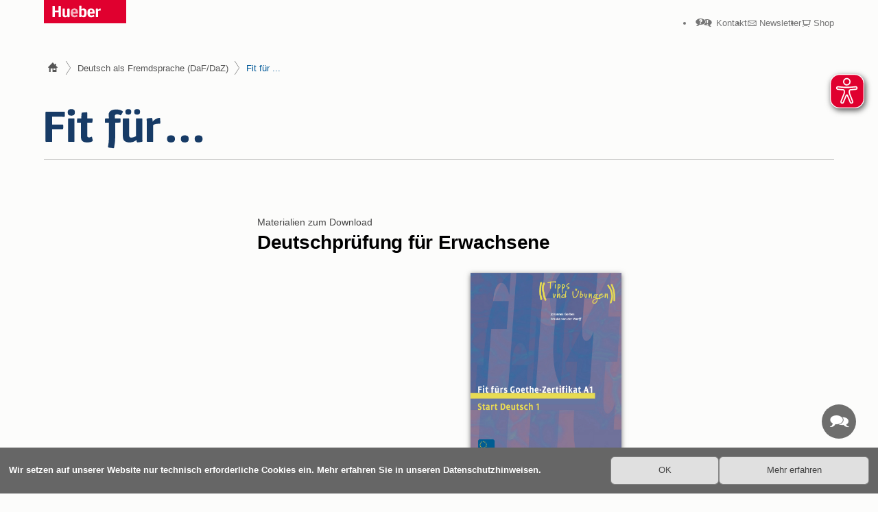

--- FILE ---
content_type: text/html; charset=utf-8
request_url: https://legacy.hueber.de/fit-fuer?login=true
body_size: 6975
content:
<!DOCTYPE HTML><html lang="de" translate="no"><head><title>Fit f&uuml;r ... | Materialien zum Download</title><meta http-equiv="Content-Type" content="text/html; charset=UTF-8">
<meta name="viewport" content="width=device-width, initial-scale=1.0, maximum-scale=5">
<link rel="icon" href="/favicon.ico"><script src="/assets/js/jquery-3.7.1.min.js"></script><script src="/assets/js/jquery.formalize.min.js" defer></script><script src="/assets/js/utilities.js" defer></script><script src="/assets/js/scriptlib.js" defer></script><script src="/assets/js/startup.js" defer></script><script src="/assets/js/eyeAble/www.hueber.de.js" defer></script><script src="/assets/js/eyeAble/public/js/eyeAble.js" defer></script><link href="/assets/css/formalize/css/formalize.css" as="style" rel="preload" onload="this.onload=null;this.rel=&#039;stylesheet&#039;"><noscript><link href="/assets/css/formalize/css/formalize.css" rel="stylesheet" type="text/css"></noscript><link href="/assets/css/fonts.css" as="style" rel="preload" onload="this.onload=null;this.rel=&#039;stylesheet&#039;"><noscript><link href="/assets/css/fonts.css" rel="stylesheet" type="text/css"></noscript><link href="/assets/css/master.css" rel="stylesheet" type="text/css"><link href="/assets/css/forms.css" as="style" rel="preload" onload="this.onload=null;this.rel=&#039;stylesheet&#039;"><noscript><link href="/assets/css/forms.css" rel="stylesheet" type="text/css"></noscript>
<link href="/assets/css/lws.css" as="style" rel="preload" onload="this.onload=null;this.rel=&#039;stylesheet&#039;"><noscript><link href="/assets/css/lws.css" rel="stylesheet" type="text/css"></noscript>
<!-- Copyright (c) 2000-2022 etracker GmbH. All rights reserved. -->
<!-- This material may not be reproduced, displayed, modified or distributed -->
<!-- without the express prior written permission of the copyright holder. -->
<!-- etracker tracklet 5.0 -->
<script type="text/javascript">
var et_pagename = "Fit+f%C3%BCr+...Materialien+zum+Download";
var et_areas = "Fit+f%C3%BCr+...";
// var et_tval = 0;
// var et_tsale = 0;
// var et_tonr = "";
// var et_basket = "";
</script>
<script id="_etLoader" type="text/javascript" charset="UTF-8" data-block-cookies="true" data-respect-dnt="true" data-secure-code="G9sG59" src="//code.etracker.com/code/e.js" async></script>
<!-- etracker tracklet 5.0 end -->

</head><body id="id808516" class="page lwsblau emptynavicolumn nosearch nonavicolumn hasbreadcrumb fififs"><script>document.getElementsByTagName('body')[0].classList.add('js');</script><div id="cookienotice"><p><span>Wir setzen auf unserer Website nur technisch erforderliche Cookies ein. Mehr erfahren Sie in unseren Datenschutzhinweisen.</span><button id="closecookienoticebt" class="uibutton" type="submit" value="" title="OK"><span>OK</span></button><a class="uibutton" value="" title="Mehr erfahren" href="/service/website-tracking"><span>Mehr erfahren</span></a></p></div>
<div id="pagecontent" class="pagecontent pgcontentwidth"><div id="globalheader" role="navigation" aria-label="Home-Link und Service-Navigation"><a id="homelink" href="https://www.hueber.de/" title="Hueber - Freude an Sprachen"><img src="/assets/images/bug.gif" alt="Hueber - Freude an Sprachen" id="hueberlogo"></a><span id="opensearchbt" class="mobileonly"></span><div id="servicenavi" class="notonmobile"><ul>
<li class="wui ui-help"><a href="https://www.hueber.de/service/kontakt" title="Kontakt">Kontakt</a></li>
<li class="wui ui-envelope"><a href="https://www.hueber.de/newsletter" title="Newsletter">Newsletter</a></li>
<li class="wui ui-shoppingcart"><a href="https://shop.hueber.de/de" title="Shop">Shop</a></li>
</ul>
</div><a id="menubt" class="icon invisible global mobileonly uibutton" value="" title="Men&uuml;" href="javascript:void(0);"><i class="wui uil-hamburger"></i></a></div><div id="breadcrumb" class="breadcrumb global notonmobile" role="navigation" aria-label="Breadcrumb"><ul><li id="id485071" class="bcghome"><a href="https://www.hueber.de/" class="bcghome" title="Hueber.de"><span>Hueber</span></a></li><li id="id335951" class="zg"><a href="https://www.hueber.de/deutsch-als-fremdsprache/" class="zg" title="Deutsch als Fremdsprache (DaF/DaZ)"><span>Deutsch als Fremdsprache (DaF/DaZ)</span></a></li><li id="id822536" class="fififs lwsblau"><a href="https://www.hueber.de/fit-fuer" class="fififs lwsblau" title="Fit f&uuml;r ..."><span>Fit für ...</span></a></li></ul></div><div id="toplevelnavi" role="navigation" aria-label="Toplevel-Navigation"><div id="lwssymbol"></div><div id="infoheader"><a href="/fit-fuer" title="Fit f&uuml;r ..."><img src="/shared/images/bug.gif" alt="Fit f&uuml;r ..."></a></div></div><nav id="navi" aria-label="Navigation" class="weakmobileonly"><div class="breadcrumb global mobileonly"><ul><li id="id485071" class="bcghome"><a href="https://www.hueber.de/" class="bcghome" title="Hueber.de"><span>Hueber</span></a></li><li id="id335951" class="zg"><a href="https://www.hueber.de/deutsch-als-fremdsprache/" class="zg" title="Deutsch als Fremdsprache (DaF/DaZ)"><span>Deutsch als Fremdsprache (DaF/DaZ)</span></a></li><li id="id822536" class="fififs lwsblau"><a href="https://www.hueber.de/fit-fuer" class="fififs lwsblau" title="Fit f&uuml;r ..."><span>Fit für ...</span></a></li></ul></div><div id="closebtcontainer"><a id="naviclosebutton" class="icon round uibutton" value="" data-action="drawer:close"><i class="wui uil-close"></i></a></div>


<div class="servicenavi mobileonly"><ul>
<li class="wui ui-help"><a href="https://www.hueber.de/service/kontakt" title="Kontakt">Kontakt</a></li>
<li class="wui ui-envelope"><a href="https://www.hueber.de/newsletter" title="Newsletter">Newsletter</a></li>
<li class="wui ui-shoppingcart"><a href="https://shop.hueber.de/de" title="Shop">Shop</a></li>
</ul>
</div></nav><main id="content" class="body lwsblau emptynavicolumn nosearch nonavicolumn hasbreadcrumb fififs"><div id="id822548" class="body grid hascolumns threecolumns justify"><header class=""><h1 class="headarea"><span class="kategorie">Materialien zum Download</span><span class="head">Deutschprüfung für Erwachsene</span></h1></header><div class="content"><article id="id893130" class="artikel productpresentation static haslink link externallink shoplink hasimage articlestartimage"><a href="https://shop.hueber.de/de/suche?hueber_search%5Bquery%5D=Fit+f%C3%BCrs+Goethe-Zertifikat+A1" target="_blank" class="contentarea" onmousedown="_etracker.sendEvent(new et_LinkEvent(&#039;https://shop.hueber.de/de/suche?hueber_search%5Bquery%5D=Fit+f%C3%BCrs+Goethe-Zertifikat+A1&#039;, &#039;Zum Shop&#039;));" title="Zum Shop"><div id="id876976" class="image productcover portrait centered"><div class="imagearea"><img src="/elka/cover/1024/9783190118724.jpg" alt="Fit f&uuml;rs Goethe-Zertifikat A1, Lehrbuch - interaktive Version" class="productcover portrait" width="768" height="1024"></div></div><header class=""><h2 class="headarea"><span class="head">Fit fürs Goethe-Zertifikat A1</span></h2><p class="subhead">Start Deutsch 1</p></header><div class="textarea"><div class="refarea"><p class="link externallink shoplink">Zum Shop</p></div></div></a><div class="refarea"><ul class="liste"><li id="id893129" class="haslink file zip" data-keywords="fitfuererwde fitfuer audio a1 download zip prfvorb daf selbstlrn de lrn"><a href="/media/36/Fit_fuers_Goethe-Zertifikat_A1_Audiodateien.zip" onmousedown="_etracker.sendEvent(new et_DownloadEvent(&#039;Fit_fuers_Goethe-Zertifikat_A1_Audiodateien&#039;, &#039;Fit_fuers_Goethe-Zertifikat_A1_Audiodateien herunterladen&#039;));" title="Fit_fuers_Goethe-Zertifikat_A1_Audiodateien herunterladen"><div class="thumbnail"><span><span></span></span></div><div class="textarea"><span class="titel">Audiodateien</span><span class="info fileinfo"><span class="filedescr">ZIP-Archiv</span><span class="size">37,9&nbsp;MB</span></span><div class="datearea"><span class="tag onlinedate">1. September 2020</span></div></div></a></li></ul></div><div class="datearea"><span class="tag onlinedate">1. September 2020</span></div></article><article id="id893148" class="artikel productpresentation static haslink link shop hasimage articlestartimage"><a href="/elka/goto.php?4882996" class="contentarea" title="Zum Shop"><div id="id876973" class="image productcover portrait centered"><div class="imagearea"><img src="/elka/cover/1024/9783190518739.jpg" alt="Fit f&uuml;rs Goethe-Zertifikat A2, Lehrbuch - interaktive Version" class="productcover portrait" width="767" height="1024"></div></div><header class=""><h2 class="headarea"><span class="head">Fit fürs Goethe-Zertifikat A2</span></h2><p class="subhead">Deutschprüfung für Erwachsene</p></header><div class="textarea"><div class="refarea"><p class="link shop">Zum Shop</p></div></div></a><div class="refarea"><ul class="liste"><li id="id893147" class="haslink file zip" data-keywords="fitfuer fitfuererwde audio download a2 zip selbstlrn prfvorb daf lrn de"><a href="/media/36/Fit_fuers_Goethe-Zertifikat_A2_Erwachsene_Audiodateien.zip" onmousedown="_etracker.sendEvent(new et_DownloadEvent(&#039;Fit_fuers_Goethe-Zertifikat_A2_Erwachsene_Audiodateien&#039;, &#039;Fit_fuers_Goethe-Zertifikat_A2_Erwachsene_Audiodateien herunterladen&#039;));" title="Fit_fuers_Goethe-Zertifikat_A2_Erwachsene_Audiodateien herunterladen"><div class="thumbnail"><span><span></span></span></div><div class="textarea"><span class="titel">Audiodateien</span><span class="info fileinfo"><span class="filedescr">ZIP-Archiv</span><span class="size">27,4&nbsp;MB</span></span><div class="datearea"><span class="tag onlinedate">1. September 2020</span></div></div></a></li></ul></div><div class="datearea"><span class="tag onlinedate">1. September 2020</span></div></article><article id="id893135" class="artikel productpresentation static haslink link shop hasimage articlestartimage"><a href="/elka/goto.php?4882998" class="contentarea" title="Zum Shop"><div id="id876980" class="image productcover portrait centered"><div class="imagearea"><img src="/elka/cover/1024/9783190916511.jpg" alt="Fit f&uuml;rs Zertifikat B1, Deutschpr&uuml;fung f&uuml;r Erwachsene, Lehrbuch - interaktive Version" class="productcover portrait" width="768" height="1024"></div></div><header class=""><h2 class="headarea"><span class="head">Fit fürs Zertifikat B1</span></h2><p class="subhead">Deutschprüfung für Erwachsene</p></header><div class="textarea"><div class="refarea"><p class="link shop">Zum Shop</p></div></div></a><div class="refarea"><ul class="liste"><li id="id893132" class="haslink file zip" data-keywords="fitfuer fitfuererwde audio download b1 zip selbstlrn prfvorb daf lrn de"><a href="/media/36/Fit_fuers_Zertifikat_B1_Erwachsene_CD1_Audiodateien.zip" onmousedown="_etracker.sendEvent(new et_DownloadEvent(&#039;Fit_fuers_Zertifikat_B1_Erwachsene_CD1_Audiodateien&#039;, &#039;Fit_fuers_Zertifikat_B1_Erwachsene_CD1_Audiodateien herunterladen&#039;));" title="Fit_fuers_Zertifikat_B1_Erwachsene_CD1_Audiodateien herunterladen"><div class="thumbnail"><span><span></span></span></div><div class="textarea"><span class="titel">Audiodateien – CD 1</span><span class="info fileinfo"><span class="filedescr">ZIP-Archiv</span><span class="size">47&nbsp;MB</span></span><div class="datearea"><span class="tag onlinedate">1. September 2020</span></div></div></a></li><li id="id893134" class="haslink file zip" data-keywords="fitfuer fitfuererwde audio download b1 zip selbstlrn prfvorb daf lrn de"><a href="/media/36/Fit_fuers_Zertifikat_B1_Erwachsene_CD2_Audiodateien.zip" onmousedown="_etracker.sendEvent(new et_DownloadEvent(&#039;Fit_fuers_Zertifikat_B1_Erwachsene_CD2_Audiodateien&#039;, &#039;Fit_fuers_Zertifikat_B1_Erwachsene_CD2_Audiodateien herunterladen&#039;));" title="Fit_fuers_Zertifikat_B1_Erwachsene_CD2_Audiodateien herunterladen"><div class="thumbnail"><span><span></span></span></div><div class="textarea"><span class="titel">Audiodateien – CD 2</span><span class="info fileinfo"><span class="filedescr">ZIP-Archiv</span><span class="size">23,5&nbsp;MB</span></span><div class="datearea"><span class="tag onlinedate">1. September 2020</span></div></div></a></li></ul></div><div class="datearea"><span class="tag onlinedate">1. September 2020</span></div></article><article id="id835398" class="artikel productpresentation static haslink link shop hasimage articlestartimage"><a href="/elka/goto.php?4882999" class="contentarea" title="Zum Shop"><div id="id687437" class="image productcover portrait centered"><div class="imagearea"><img src="/elka/cover/1024/9783190418732.jpg" alt="Fit f&uuml;rs Goethe-Zertifikat B2, &Uuml;bungsbuch mit Audios online" class="productcover portrait" width="768" height="1024"></div></div><header class=""><h2 class="headarea"><span class="head">Fit fürs Goethe-Zertifikat B2 NEU</span></h2><p class="subhead">Deutschprüfung für Erwachsene</p></header><div class="textarea"><div class="refarea"><p class="link shop">Zum Shop</p></div></div></a><div class="refarea"><ul class="liste"><li id="id835397" class="haslink file zip" data-keywords="fitfuer fitfuererwde audio download b2 zip selbstlrn prfvorb daf lrn de"><a href="/media/36/Fit_fuers_Goethe_Zertifikat_B2_Erwachsene.zip" onmousedown="_etracker.sendEvent(new et_DownloadEvent(&#039;Fit_fuers_Goethe_Zertifikat_B2_Erwachsene&#039;, &#039;Fit_fuers_Goethe_Zertifikat_B2_Erwachsene herunterladen&#039;));" title="Fit_fuers_Goethe_Zertifikat_B2_Erwachsene herunterladen"><div class="thumbnail"><span><span></span></span></div><div class="textarea"><span class="titel">Audiodateien</span><span class="info fileinfo"><span class="filedescr">ZIP-Archiv</span><span class="size">83,4&nbsp;MB</span></span><div class="datearea"><span class="tag onlinedate">13. Dezember 2019</span></div></div></a></li><li id="id839666" class="haslink file pdf" data-keywords="fitfuer fitfuererwde loesung download pdf selbstlrn prfvorb daf lrn de"><a href="/media/36/Fit_fuers_Zertifikat_B2_Erwachsene_Loesungen.pdf" onmousedown="_etracker.sendEvent(new et_DownloadEvent(&#039;Fit_fuers_Zertifikat_B2_Erwachsene_Loesungen&#039;, &#039;Fit_fuers_Zertifikat_B2_Erwachsene_Loesungen herunterladen&#039;));" title="Fit_fuers_Zertifikat_B2_Erwachsene_Loesungen herunterladen"><div class="thumbnail"><span><span></span></span></div><div class="textarea"><span class="titel">Lösungen</span><span class="info fileinfo"><span class="filedescr">PDF</span><span class="size">6,6&nbsp;MB</span></span><div class="datearea"><span class="tag onlinedate">9. November 2021</span></div></div></a></li></ul></div><div class="datearea"><span class="tag onlinedate">13. Dezember 2019</span></div></article><article id="id928054" class="artikel productpresentation static haslink link externallink shoplink hasimage articlestartimage"><a href="https://shop.hueber.de/de/suche?hueber_search%5Bquery%5D=fit+f%C3%BCr+den+Deutsch-Test+f%C3%BCr+Zuwanderer" target="_blank" class="contentarea" onmousedown="_etracker.sendEvent(new et_LinkEvent(&#039;https://shop.hueber.de/de/suche?hueber_search%5Bquery%5D=fit+f%C3%BCr+den+Deutsch-Test+f%C3%BCr+Zuwanderer&#039;, &#039;Zum Shop&#039;));" title="Zum Shop"><div id="id1027369" class="image productcover portrait centered"><div class="imagearea"><img src="/elka/cover/1024/9783191516895.jpg" alt="Fit f&uuml;r den Deutsch-Test f&uuml;r Zuwanderer A2&ndash;B1, &Uuml;bungsbuch mit Audios online" class="productcover portrait" width="768" height="1024"></div></div><header class=""><h2 class="headarea"><span class="head">Fit für den Deutsch-Test für Zuwanderer</span></h2></header><div class="textarea"><div class="refarea"><p class="link externallink shoplink">Zum Shop</p></div></div></a><div class="refarea"><ul class="liste"><li id="id931465" class="haslink file zip" data-keywords="zip"><a href="/media/36/Fit_fuer_DTZ_akt_Ausgabe_Audiodateien.zip" onmousedown="_etracker.sendEvent(new et_DownloadEvent(&#039;Fit_fuer_DTZ_akt_Ausgabe_Audiodateien&#039;, &#039;Fit_fuer_DTZ_akt_Ausgabe_Audiodateien herunterladen&#039;));" title="Fit_fuer_DTZ_akt_Ausgabe_Audiodateien herunterladen"><div class="thumbnail"><span><span></span></span></div><div class="textarea"><span class="titel">Audiodateien</span><span class="info fileinfo"><span class="filedescr">ZIP-Archiv</span><span class="size">36,2&nbsp;MB</span></span><div class="datearea"><span class="tag onlinedate">11. März 2021</span></div></div></a></li><li id="id1020730" class="haslink file pdf hasthumbnail" data-keywords="spn download unt prfvorb b12 b11 meh sfs mit band_dtz fitfuer fitfuererwde pdf daf daz selbstlrn de lrn"><a href="/media/36/g.a.s.t._DTZ_Antwortbogen_Lesen_H%C3%B6ren.pdf" onmousedown="_etracker.sendEvent(new et_DownloadEvent(&#039;g.a.s.t._DTZ_Antwortbogen_Lesen_H%C3%B6ren&#039;, &#039;g.a.s.t._DTZ_Antwortbogen_Lesen_H%C3%B6ren herunterladen&#039;));" title="g.a.s.t._DTZ_Antwortbogen_Lesen_H%C3%B6ren herunterladen"><div class="thumbnail"><span><img data-src="/media/36/thumbnails/g.a.s.t._DTZ_Antwortbogen_Lesen_H%C3%B6ren.pdf.230672.jpg" alt="Muster-Antwortbogen DTZ von g.a.s.t: H&ouml;ren und Lesen" data-loaded=".thumbnail"></span></div><div class="textarea"><span class="titel">Muster-Antwortbogen DTZ von g.a.s.t: Hören und Lesen</span><span class="info fileinfo"><span class="filedescr">PDF</span><span class="size">675&nbsp;KB</span></span><div class="datearea"><span class="tag onlinedate">28. Februar 2023</span></div></div></a></li><li id="id1020733" class="haslink file pdf hasthumbnail" data-keywords="spn download unt prfvorb b12 b11 meh sfs mit band_dtz fitfuer fitfuererwde pdf daf daz selbstlrn de lrn"><a href="/media/36/g.a.s.t._DTZ_Antwortbogen_Schreiben.pdf" onmousedown="_etracker.sendEvent(new et_DownloadEvent(&#039;g.a.s.t._DTZ_Antwortbogen_Schreiben&#039;, &#039;g.a.s.t._DTZ_Antwortbogen_Schreiben herunterladen&#039;));" title="g.a.s.t._DTZ_Antwortbogen_Schreiben herunterladen"><div class="thumbnail"><span><img data-src="/media/36/thumbnails/g.a.s.t._DTZ_Antwortbogen_Schreiben.pdf.230674.jpg" alt="Muster-Antwortbogen DTZ von g.a.s.t: Schreiben" data-loaded=".thumbnail"></span></div><div class="textarea"><span class="titel">Muster-Antwortbogen DTZ von g.a.s.t: Schreiben</span><span class="info fileinfo"><span class="filedescr">PDF</span><span class="size">635,8&nbsp;KB</span></span><div class="datearea"><span class="tag onlinedate">28. Februar 2023</span></div></div></a></li><li id="id1020735" class="haslink file pdf hasthumbnail" data-keywords="spn download unt prfvorb b12 b11 meh sfs mit band_dtz fitfuer fitfuererwde pdf daf daz selbstlrn de lrn"><a href="/media/36/g.a.s.t._DTZ_Antwortbogen_Sprechen.pdf" onmousedown="_etracker.sendEvent(new et_DownloadEvent(&#039;g.a.s.t._DTZ_Antwortbogen_Sprechen&#039;, &#039;g.a.s.t._DTZ_Antwortbogen_Sprechen herunterladen&#039;));" title="g.a.s.t._DTZ_Antwortbogen_Sprechen herunterladen"><div class="thumbnail"><span><img data-src="/media/36/thumbnails/g.a.s.t._DTZ_Antwortbogen_Sprechen.pdf.230676.jpg" alt="Muster-Antwortbogen DTZ von g.a.s.t: Sprechen" data-loaded=".thumbnail"></span></div><div class="textarea"><span class="titel">Muster-Antwortbogen DTZ von g.a.s.t: Sprechen</span><span class="info fileinfo"><span class="filedescr">PDF</span><span class="size">652,6&nbsp;KB</span></span><div class="datearea"><span class="tag onlinedate">28. Februar 2023</span></div></div></a></li><li id="id1024879" class="haslink link externallink"><a href="https://www.gast.de/dtz" target="_blank" onmousedown="_etracker.sendEvent(new et_LinkEvent(&#039;https://www.gast.de/dtz&#039;, &#039;Mehr Informationen zum DTZ: www.gast.de/dtz&#039;));" title="Mehr Informationen zum DTZ: www.gast.de/dtz"><div class="textarea"><span class="titel">Mehr Informationen zum DTZ: www.gast.de/dtz</span><div class="datearea"><span class="tag onlinedate">28. März 2023</span></div></div></a></li></ul></div><div class="datearea"><span class="tag onlinedate">16. Dezember 2020</span></div></article></div><div class="datearea"><span class="tag onlinedate">23. Oktober 2019</span></div></div><div id="id928056" class="body grid hascolumns threecolumns justify topline"><header class=""><h1 class="headarea"><span class="head">Deutschprüfung für Jugendliche </span></h1></header><div class="content"><article id="id893145" class="artikel productpresentation static haslink link shop hasimage articlestartimage"><a href="/elka/goto.php?4883001" class="contentarea" title="Zum Shop"><div id="id876970" class="image productcover portrait centered"><div class="imagearea"><img src="/elka/cover/1024/9783190618736.jpg" alt="Fit f&uuml;rs Goethe-Zertifikat A2 / Fit in Deutsch, Lehrbuch - interaktive Version" class="productcover portrait" width="767" height="1024"></div></div><header class=""><h2 class="headarea"><span class="head">Fit fürs Goethe-Zertifikat A2/Fit in Deutsch</span></h2><p class="subhead">Deutschprüfung für Jugendliche</p></header><div class="textarea"><div class="refarea"><p class="link shop">Zum Shop</p></div></div></a><div class="refarea"><ul class="liste"><li id="id893144" class="haslink file zip" data-keywords="a2 download audio fitfuer fitfuerjugde zip selbstlrn prfvorb daf lrn de"><a href="/media/36/Fit_fuers_Goethe-Zertifikat_A2_Jugendliche_Audiodateien.zip" onmousedown="_etracker.sendEvent(new et_DownloadEvent(&#039;Fit_fuers_Goethe-Zertifikat_A2_Jugendliche_Audiodateien&#039;, &#039;Fit_fuers_Goethe-Zertifikat_A2_Jugendliche_Audiodateien herunterladen&#039;));" title="Fit_fuers_Goethe-Zertifikat_A2_Jugendliche_Audiodateien herunterladen"><div class="thumbnail"><span><span></span></span></div><div class="textarea"><span class="titel">Audiodateien</span><span class="info fileinfo"><span class="filedescr">ZIP-Archiv</span><span class="size">26,3&nbsp;MB</span></span><div class="datearea"><span class="tag onlinedate">1. September 2020</span></div></div></a></li></ul></div><div class="datearea"><span class="tag onlinedate">1. September 2020</span></div></article><article id="id823964" class="artikel productpresentation static haslink link shop hasimage articlestartimage"><a href="/elka/goto.php?4883006" class="contentarea" title="Zum Shop"><div id="id687843" class="image productcover portrait centered"><div class="imagearea"><img src="/elka/cover/1024/9783190318735.jpg" alt="Fit f&uuml;rs Goethe-Zertifikat B2, &Uuml;bungsbuch mit Audios online" class="productcover portrait" width="768" height="1024"></div></div><header class=""><h2 class="headarea"><span class="head">Fit fürs Goethe-Zertifikat B2</span></h2><p class="subhead">Deutschprüfung für Jugendliche</p></header><div class="textarea"><div class="refarea"><p class="link shop">Zum Shop</p></div></div></a><div class="refarea"><ul class="liste"><li id="id824013" class="haslink file zip" data-keywords="fitfuer download fitfuerjugde b2 audio zip selbstlrn prfvorb daf lrn de"><a href="/media/36/Fit_fuers_Goethe_Zertifikat%20B2_Jugendliche_Audiodateien.zip" onmousedown="_etracker.sendEvent(new et_DownloadEvent(&#039;Fit_fuers_Goethe_Zertifikat%20B2_Jugendliche_Audiodateien&#039;, &#039;Fit_fuers_Goethe_Zertifikat%20B2_Jugendliche_Audiodateien herunterladen&#039;));" title="Fit_fuers_Goethe_Zertifikat%20B2_Jugendliche_Audiodateien herunterladen"><div class="thumbnail"><span><span></span></span></div><div class="textarea"><span class="titel">Audiodateien</span><span class="info fileinfo"><span class="filedescr">ZIP-Archiv</span><span class="size">64,4&nbsp;MB</span></span><div class="datearea"><span class="tag onlinedate">31. Oktober 2019</span></div></div></a></li><li id="id824012" class="haslink file pdf hasthumbnail" data-keywords="fitfuer fitfuerjugde loesung b2 download pdf selbstlrn prfvorb daf lrn de"><a href="/media/36/Fit_fuers_Zertifikat_B2_Jugendliche_Loesungen.224160.pdf" onmousedown="_etracker.sendEvent(new et_DownloadEvent(&#039;Fit_fuers_Zertifikat_B2_Jugendliche_Loesungen.224160&#039;, &#039;Fit_fuers_Zertifikat_B2_Jugendliche_Loesungen.224160 herunterladen&#039;));" title="Fit_fuers_Zertifikat_B2_Jugendliche_Loesungen.224160 herunterladen"><div class="thumbnail"><span><img data-src="/media/36/thumbnails/Fit_fuers_Zertifikat_B2_Jugendliche_Loesungen.224160.pdf.224161.jpg" alt="L&ouml;sungen" data-loaded=".thumbnail"></span></div><div class="textarea"><span class="titel">Lösungen</span><span class="info fileinfo"><span class="filedescr">PDF</span><span class="size">6,5&nbsp;MB</span></span><div class="datearea"><span class="tag onlinedate">31. Oktober 2019</span></div></div></a></li></ul></div><div class="datearea"><span class="tag onlinedate">31. Oktober 2019</span></div></article><article id="id893140" class="artikel productpresentation static haslink link shop hasimage articlestartimage"><a href="/elka/goto.php?4883000" class="contentarea" title="Zum Shop"><div id="id935872" class="image productcover portrait centered"><div class="imagearea"><img src="/elka/cover/1024/9783190118700.jpg" alt="Fit f&uuml;r Fit in Deutsch 1 und 2, Lehrbuch - interaktive Version" class="productcover portrait" width="768" height="1024"></div></div><header class=""><h2 class="headarea"><span class="head">Fit für Fit in Deutsch 1 und 2</span></h2><p class="subhead">Deutschprüfung für Jugendliche</p></header><div class="textarea"><div class="refarea"><p class="link shop">Zum Shop</p></div></div></a><div class="refarea"><ul class="liste"><li id="id893139" class="haslink file zip" data-keywords="fitfuer fitfuerjugde a1 a2 download audio zip selbstlrn prfvorb daf lrn de"><a href="/media/36/Fit_fuer_Fit_in_Deutsch_1_und_2_Audiodateien.zip" onmousedown="_etracker.sendEvent(new et_DownloadEvent(&#039;Fit_fuer_Fit_in_Deutsch_1_und_2_Audiodateien&#039;, &#039;Fit_fuer_Fit_in_Deutsch_1_und_2_Audiodateien herunterladen&#039;));" title="Fit_fuer_Fit_in_Deutsch_1_und_2_Audiodateien herunterladen"><div class="thumbnail"><span><span></span></span></div><div class="textarea"><span class="titel">Audiodateien</span><span class="info fileinfo"><span class="filedescr">ZIP-Archiv</span><span class="size">51,1&nbsp;MB</span></span><div class="datearea"><span class="tag onlinedate">1. September 2020</span></div></div></a></li></ul></div><div class="datearea"><span class="tag onlinedate">1. September 2020</span></div></article><article id="id842268" class="artikel productpresentation static haslink link shop hasimage articlestartimage"><a href="/elka/goto.php?4883004" class="contentarea" title="Zum Shop"><div id="id687419" class="image productcover portrait centered"><div class="imagearea"><img src="/elka/cover/1024/9783192118609.jpg" alt="Fit f&uuml;r das DSD I PRO, &Uuml;bungsbuch mit Audios online" class="productcover portrait" width="768" height="1024"></div></div><header class=""><h2 class="headarea"><span class="head">Fit fürs das DSD I PRO</span></h2><p class="subhead">Deutschprüfung für Jugendliche und junge Erwachsene</p></header><div class="textarea"><div class="refarea"><p class="link shop">Zum Shop</p></div></div></a><div class="refarea"><ul class="liste"><li id="id842267" class="haslink file zip" data-keywords="fitfuer fitfuerjugde b1 audio download zip selbstlrn prfvorb daf lrn de"><a href="/media/36/Fit_fuer_das_DSD_I_PRO_Audiodateien.zip" onmousedown="_etracker.sendEvent(new et_DownloadEvent(&#039;Fit_fuer_das_DSD_I_PRO_Audiodateien&#039;, &#039;Fit_fuer_das_DSD_I_PRO_Audiodateien herunterladen&#039;));" title="Fit_fuer_das_DSD_I_PRO_Audiodateien herunterladen"><div class="thumbnail"><span><span></span></span></div><div class="textarea"><span class="titel">Audiodateien</span><span class="info fileinfo"><span class="filedescr">ZIP-Archiv</span><span class="size">72,8&nbsp;MB</span></span><div class="datearea"><span class="tag onlinedate">6. Februar 2020</span></div></div></a></li><li id="id932139" class="haslink file pdf hasthumbnail" data-keywords="fitfuer fitfuerjugde download transkription b1 pdf selbstlrn prfvorb daf lrn de"><a href="/media/36/530_27693_Fit_fuer_DSD_I_PRO_Transkriptionen.pdf" onmousedown="_etracker.sendEvent(new et_DownloadEvent(&#039;530_27693_Fit_fuer_DSD_I_PRO_Transkriptionen&#039;, &#039;530_27693_Fit_fuer_DSD_I_PRO_Transkriptionen herunterladen&#039;));" title="530_27693_Fit_fuer_DSD_I_PRO_Transkriptionen herunterladen"><div class="thumbnail"><span><img data-src="/media/36/thumbnails/530_27693_Fit_fuer_DSD_I_PRO_Transkriptionen.pdf.225032.jpg" alt="Transkriptionen" data-loaded=".thumbnail"></span></div><div class="textarea"><span class="titel">Transkriptionen</span><span class="info fileinfo"><span class="filedescr">PDF</span><span class="size">294,8&nbsp;KB</span></span><div class="datearea"><span class="tag onlinedate">17. März 2021</span></div></div></a></li><li id="id842434" class="haslink file pdf hasthumbnail" data-keywords="fitfuer fitfuerjugde download loesung b1 pdf selbstlrn prfvorb daf lrn de"><a href="/media/36/530_27430_001_01_DSD_I_PRO_Loesungen.pdf" onmousedown="_etracker.sendEvent(new et_DownloadEvent(&#039;530_27430_001_01_DSD_I_PRO_Loesungen&#039;, &#039;530_27430_001_01_DSD_I_PRO_Loesungen herunterladen&#039;));" title="530_27430_001_01_DSD_I_PRO_Loesungen herunterladen"><div class="thumbnail"><span><img data-src="/media/36/thumbnails/530_27430_001_01_DSD_I_PRO_Loesungen.pdf.221856.jpg" alt="L&ouml;sungen" data-loaded=".thumbnail"></span></div><div class="textarea"><span class="titel">Lösungen</span><span class="info fileinfo"><span class="filedescr">PDF</span><span class="size">5,3&nbsp;MB</span></span><div class="datearea"><span class="tag onlinedate">7. Februar 2020</span></div></div></a></li><li id="id874142" class="haslink file pdf hasthumbnail" data-keywords="fitfuer fitfuerjugde download protokollbogen b1 pdf selbstlrn prfvorb daf lrn de"><a href="/media/36/Fit%20fuer%20DSD%20I%20Pro_MK%20Teil%201_Protokollbogen.pdf" onmousedown="_etracker.sendEvent(new et_DownloadEvent(&#039;Fit%20fuer%20DSD%20I%20Pro_MK%20Teil%201_Protokollbogen&#039;, &#039;Fit%20fuer%20DSD%20I%20Pro_MK%20Teil%201_Protokollbogen herunterladen&#039;));" title="Fit%20fuer%20DSD%20I%20Pro_MK%20Teil%201_Protokollbogen herunterladen"><div class="thumbnail"><span><img data-src="/media/36/thumbnails/Fit%20fuer%20DSD%20I%20Pro_MK%20Teil%201_Protokollbogen.pdf.222706.jpg" alt="Protokollbogen" data-loaded=".thumbnail"></span></div><div class="textarea"><span class="titel">Protokollbogen</span><span class="info fileinfo"><span class="filedescr">PDF</span><span class="size">534,9&nbsp;KB</span></span><div class="datearea"><span class="tag onlinedate">7. Februar 2020</span></div></div></a></li><li id="id874146" class="haslink file pdf hasthumbnail" data-keywords="fitfuer fitfuerjugde b1 download pruefkarte pdf selbstlrn prfvorb daf lrn de"><a href="/media/36/Fit%20fuer%20DSD%20I%20Pro_MK%20Teil%202_Karten%20mit%20Prueferfragen.pdf" onmousedown="_etracker.sendEvent(new et_DownloadEvent(&#039;Fit%20fuer%20DSD%20I%20Pro_MK%20Teil%202_Karten%20mit%20Prueferfragen&#039;, &#039;Fit%20fuer%20DSD%20I%20Pro_MK%20Teil%202_Karten%20mit%20Prueferfragen herunterladen&#039;));" title="Fit%20fuer%20DSD%20I%20Pro_MK%20Teil%202_Karten%20mit%20Prueferfragen herunterladen"><div class="thumbnail"><span><img data-src="/media/36/thumbnails/Fit%20fuer%20DSD%20I%20Pro_MK%20Teil%202_Karten%20mit%20Prueferfragen.pdf.222708.jpg" alt="Karten mit Pr&uuml;ferfragen" data-loaded=".thumbnail"></span></div><div class="textarea"><span class="titel">Karten mit Prüferfragen</span><span class="info fileinfo"><span class="filedescr">PDF</span><span class="size">538,3&nbsp;KB</span></span><div class="datearea"><span class="tag onlinedate">7. Februar 2020</span></div></div></a></li></ul></div><div class="datearea"><span class="tag onlinedate">6. Februar 2020</span></div></article><article id="id918500" class="artikel productpresentation static haslink link shop hasimage articlestartimage"><a href="/elka/goto.php?4883003" class="contentarea" title="Zum Shop"><div id="id298269" class="image productcover portrait centered"><div class="imagearea"><img src="/elka/cover/1024/9783192018602.jpg" alt="Fit f&uuml;r das DSD I, &Uuml;bungsbuch mit Audios online" class="productcover portrait" width="768" height="1024"></div></div><header class=""><h2 class="headarea"><span class="head">Fit fürs das DSD I</span></h2><p class="subhead">Deutschprüfung für Jugendliche</p></header><div class="textarea"><div class="refarea"><p class="link shop">Zum Shop</p></div></div></a><div class="refarea"><ul class="liste"><li id="id918499" class="haslink file pdf hasthumbnail" data-keywords="fitfuer fitfuerjugde download a2 b1 loesung pdf selbstlrn prfvorb daf lrn de"><a href="/media/36/Fit-fuer-DSDI-Loesungen.pdf" onmousedown="_etracker.sendEvent(new et_DownloadEvent(&#039;Fit-fuer-DSDI-Loesungen&#039;, &#039;Fit-fuer-DSDI-Loesungen herunterladen&#039;));" title="Fit-fuer-DSDI-Loesungen herunterladen"><div class="thumbnail"><span><img data-src="/media/36/thumbnails/Fit-fuer-DSDI-Loesungen.pdf.224399.jpg" alt="L&ouml;sungen" data-loaded=".thumbnail"></span></div><div class="textarea"><span class="titel">Lösungen</span><span class="info fileinfo"><span class="filedescr">PDF</span><span class="size">324,9&nbsp;KB</span></span><div class="datearea"><span class="tag onlinedate">16. Dezember 2020</span></div></div></a></li><li id="id356797" class="haslink file zip" data-keywords="fitfuer fitfuerjugde download a2 b1 audio zip selbstlrn prfvorb daf lrn de"><a href="/media/36/dsd1-hoerdateien-01-03.zip" onmousedown="_etracker.sendEvent(new et_DownloadEvent(&#039;dsd1-hoerdateien-01-03&#039;, &#039;dsd1-hoerdateien-01-03 herunterladen&#039;));" title="dsd1-hoerdateien-01-03 herunterladen"><div class="thumbnail"><span><span></span></span></div><div class="textarea"><span class="titel">Hörtexte 1&ndash;3</span><span class="text">im Format mp3</span><span class="info fileinfo"><span class="filedescr">ZIP-Archiv</span><span class="size">11,2&nbsp;MB</span></span><div class="datearea"><span class="tag onlinedate">26. September 2014</span></div></div></a></li><li id="id356799" class="haslink file zip" data-keywords="fitfuer fitfuerjugde download a2 b1 audio zip selbstlrn prfvorb daf lrn de"><a href="/media/36/dsd1-hoerdateien-04-06.zip" onmousedown="_etracker.sendEvent(new et_DownloadEvent(&#039;dsd1-hoerdateien-04-06&#039;, &#039;dsd1-hoerdateien-04-06 herunterladen&#039;));" title="dsd1-hoerdateien-04-06 herunterladen"><div class="thumbnail"><span><span></span></span></div><div class="textarea"><span class="titel">Hörtexte 4&ndash;6</span><span class="text">im Format mp3</span><span class="info fileinfo"><span class="filedescr">ZIP-Archiv</span><span class="size">14,5&nbsp;MB</span></span><div class="datearea"><span class="tag onlinedate">26. September 2014</span></div></div></a></li><li id="id356801" class="haslink file zip" data-keywords="fitfuer fitfuerjugde download a2 b1 audio zip selbstlrn prfvorb daf lrn de"><a href="/media/36/dsd1-hoerdateien-07-08.zip" onmousedown="_etracker.sendEvent(new et_DownloadEvent(&#039;dsd1-hoerdateien-07-08&#039;, &#039;dsd1-hoerdateien-07-08 herunterladen&#039;));" title="dsd1-hoerdateien-07-08 herunterladen"><div class="thumbnail"><span><span></span></span></div><div class="textarea"><span class="titel">Hörtexte 7&ndash;8</span><span class="text">im Format mp3</span><span class="info fileinfo"><span class="filedescr">ZIP-Archiv</span><span class="size">11,6&nbsp;MB</span></span><div class="datearea"><span class="tag onlinedate">26. September 2014</span></div></div></a></li><li id="id356803" class="haslink file zip" data-keywords="fitfuer fitfuerjugde download a2 b1 audio zip selbstlrn prfvorb daf lrn de"><a href="/media/36/dsd1-hoerdateien-09-10.zip" onmousedown="_etracker.sendEvent(new et_DownloadEvent(&#039;dsd1-hoerdateien-09-10&#039;, &#039;dsd1-hoerdateien-09-10 herunterladen&#039;));" title="dsd1-hoerdateien-09-10 herunterladen"><div class="thumbnail"><span><span></span></span></div><div class="textarea"><span class="titel">Hörtexte 9&ndash;10</span><span class="text">im Format mp3</span><span class="info fileinfo"><span class="filedescr">ZIP-Archiv</span><span class="size">3,5&nbsp;MB</span></span><div class="datearea"><span class="tag onlinedate">26. September 2014</span></div></div></a></li><li id="id356805" class="haslink file zip" data-keywords="fitfuer fitfuerjugde download a2 b1 audio zip selbstlrn prfvorb daf lrn de"><a href="/media/36/dsd1-hoerdateien-11-20.zip" onmousedown="_etracker.sendEvent(new et_DownloadEvent(&#039;dsd1-hoerdateien-11-20&#039;, &#039;dsd1-hoerdateien-11-20 herunterladen&#039;));" title="dsd1-hoerdateien-11-20 herunterladen"><div class="thumbnail"><span><span></span></span></div><div class="textarea"><span class="titel">Hörtexte 11&ndash;30</span><span class="text">im Format mp3</span><span class="info fileinfo"><span class="filedescr">ZIP-Archiv</span><span class="size">3,9&nbsp;MB</span></span><div class="datearea"><span class="tag onlinedate">26. September 2014</span></div></div></a></li><li id="id356807" class="haslink file zip" data-keywords="fitfuer fitfuerjugde download a2 b1 audio zip selbstlrn prfvorb daf lrn de"><a href="/media/36/dsd1-hoerdateien-31-50.zip" onmousedown="_etracker.sendEvent(new et_DownloadEvent(&#039;dsd1-hoerdateien-31-50&#039;, &#039;dsd1-hoerdateien-31-50 herunterladen&#039;));" title="dsd1-hoerdateien-31-50 herunterladen"><div class="thumbnail"><span><span></span></span></div><div class="textarea"><span class="titel">Hörtexte 31&ndash;50</span><span class="text">im Format mp3</span><span class="info fileinfo"><span class="filedescr">ZIP-Archiv</span><span class="size">4,6&nbsp;MB</span></span><div class="datearea"><span class="tag onlinedate">26. September 2014</span></div></div></a></li><li id="id356809" class="haslink file pdf hasthumbnail" data-keywords="fitfuer fitfuerjugde download a2 b1 transkription pdf selbstlrn prfvorb daf lrn de"><a href="/media/36/dsd1-transkripte.pdf" onmousedown="_etracker.sendEvent(new et_DownloadEvent(&#039;dsd1-transkripte&#039;, &#039;dsd1-transkripte herunterladen&#039;));" title="dsd1-transkripte herunterladen"><div class="thumbnail"><span><img data-src="/media/36/thumbnails/dsd1-transkripte.pdf.215206.jpg" alt="Transkripte der H&ouml;rtexte" data-loaded=".thumbnail"></span></div><div class="textarea"><span class="titel">Transkripte der Hörtexte</span><span class="info fileinfo"><span class="filedescr">PDF</span><span class="size">317,5&nbsp;KB</span><span class="filecontent">11&nbsp;Seiten</span></span><div class="datearea"><span class="tag onlinedate">26. November 2012</span></div></div></a></li></ul></div><div class="datearea"><span class="tag onlinedate">16. Dezember 2020</span></div></article><article id="id918504" class="artikel productpresentation static haslink link shop hasimage articlestartimage"><a href="/elka/goto.php?4883005" class="contentarea" title="Zum Shop"><div id="id232226" class="image productcover portrait centered"><div class="imagearea"><img src="/elka/cover/1024/9783192018626.jpg" alt="Fit f&uuml;r das DSD II, &Uuml;bungsbuch mit Audios online" class="productcover portrait" width="766" height="1024"></div></div><header class=""><h2 class="headarea"><span class="head">Fit fürs das DSD II</span></h2><p class="subhead">Deutschprüfung für Jugendliche</p></header><div class="textarea"><div class="refarea"><p class="link shop">Zum Shop</p></div></div></a><div class="refarea"><ul class="liste"><li id="id918503" class="haslink file pdf hasthumbnail" data-keywords="fitfuer fitfuerjugde download b2 c1 loesung pdf selbstlrn prfvorb daf lrn de"><a href="/media/36/Fit-fuer-DSDII-Loesungen.pdf" onmousedown="_etracker.sendEvent(new et_DownloadEvent(&#039;Fit-fuer-DSDII-Loesungen&#039;, &#039;Fit-fuer-DSDII-Loesungen herunterladen&#039;));" title="Fit-fuer-DSDII-Loesungen herunterladen"><div class="thumbnail"><span><img data-src="/media/36/thumbnails/Fit-fuer-DSDII-Loesungen.pdf.224401.jpg" alt="L&ouml;sungen" data-loaded=".thumbnail"></span></div><div class="textarea"><span class="titel">Lösungen</span><span class="info fileinfo"><span class="filedescr">PDF</span><span class="size">855,5&nbsp;KB</span></span><div class="datearea"><span class="tag onlinedate">16. Dezember 2020</span></div></div></a></li><li id="id298629" class="haslink file zip" data-keywords="fitfuer fitfuerjugde download b2 c1 audio zip selbstlrn prfvorb daf lrn de"><a href="/media/36/dsd2-hoerdateien-01-03.zip" onmousedown="_etracker.sendEvent(new et_DownloadEvent(&#039;dsd2-hoerdateien-01-03&#039;, &#039;dsd2-hoerdateien-01-03 herunterladen&#039;));" title="dsd2-hoerdateien-01-03 herunterladen"><div class="thumbnail"><span><span></span></span></div><div class="textarea"><span class="titel">Hörtexte 1&ndash;3</span><span class="text">im Format mp3</span><span class="info fileinfo"><span class="filedescr">ZIP-Archiv</span><span class="size">9,8&nbsp;MB</span></span><div class="datearea"><span class="tag onlinedate">26. November 2012</span></div></div></a></li><li id="id298641" class="haslink file zip" data-keywords="fitfuer fitfuerjugde download b2 c1 audio zip selbstlrn prfvorb daf lrn de"><a href="/media/36/dsd2-hoerdateien-04-10.zip" onmousedown="_etracker.sendEvent(new et_DownloadEvent(&#039;dsd2-hoerdateien-04-10&#039;, &#039;dsd2-hoerdateien-04-10 herunterladen&#039;));" title="dsd2-hoerdateien-04-10 herunterladen"><div class="thumbnail"><span><span></span></span></div><div class="textarea"><span class="titel">Hörtexte 4&ndash;10</span><span class="text">im Format mp3</span><span class="info fileinfo"><span class="filedescr">ZIP-Archiv</span><span class="size">11,4&nbsp;MB</span></span><div class="datearea"><span class="tag onlinedate">26. November 2012</span></div></div></a></li><li id="id298644" class="haslink file zip" data-keywords="fitfuer fitfuerjugde audio download b2 c1 zip selbstlrn prfvorb daf lrn de"><a href="/media/36/dsd2-hoerdateien-11-23.zip" onmousedown="_etracker.sendEvent(new et_DownloadEvent(&#039;dsd2-hoerdateien-11-23&#039;, &#039;dsd2-hoerdateien-11-23 herunterladen&#039;));" title="dsd2-hoerdateien-11-23 herunterladen"><div class="thumbnail"><span><span></span></span></div><div class="textarea"><span class="titel">Hörtexte 11&ndash;23</span><span class="text">im Format mp3</span><span class="info fileinfo"><span class="filedescr">ZIP-Archiv</span><span class="size">10,2&nbsp;MB</span></span><div class="datearea"><span class="tag onlinedate">26. November 2012</span></div></div></a></li><li id="id298655" class="haslink file pdf hasthumbnail" data-keywords="fitfuer fitfuerjugde download b2 c1 transkription pdf selbstlrn prfvorb daf lrn de"><a href="/media/36/dsd2-transkripte.pdf" onmousedown="_etracker.sendEvent(new et_DownloadEvent(&#039;dsd2-transkripte&#039;, &#039;dsd2-transkripte herunterladen&#039;));" title="dsd2-transkripte herunterladen"><div class="thumbnail"><span><img data-src="/media/36/thumbnails/dsd2-transkripte.pdf.213914.jpg" alt="Transkripte der H&ouml;rtexte" data-loaded=".thumbnail"></span></div><div class="textarea"><span class="titel">Transkripte der Hörtexte</span><span class="info fileinfo"><span class="filedescr">PDF</span><span class="size">293,2&nbsp;KB</span><span class="filecontent">9&nbsp;Seiten</span></span><div class="datearea"><span class="tag onlinedate">26. November 2012</span></div></div></a></li></ul></div><div class="datearea"><span class="tag onlinedate">16. Dezember 2020</span></div></article><article id="id928052" class="artikel productpresentation static haslink link shop hasimage articlestartimage"><a href="/elka/goto.php?4883002" class="contentarea" title="Zum Shop"><div id="id318241" class="image productcover portrait centered"><div class="imagearea"><img src="/elka/cover/1024/9783192416514.jpg" alt="Fit f&uuml;rs Zertifikat B1, Deutschpr&uuml;fung f&uuml;r Jugendliche, Lehrbuch mit MP3-Download" class="productcover portrait" width="768" height="1024"></div></div><header class=""><h2 class="headarea"><span class="head">Fit fürs Zertifikat B1</span></h2><p class="subhead">Deutschprüfung für Jugendliche</p></header><div class="textarea"><div class="refarea"><p class="link shop">Zum Shop</p></div></div></a><div class="refarea"><ul class="liste"><li id="id931517" class="haslink file zip" data-keywords="fitfuer fitfuerjugde b1 download audio zip selbstlrn prfvorb daf lrn de"><a href="/media/36/Fit-fuers-Zertifikat-B1-Audiodateien.zip" onmousedown="_etracker.sendEvent(new et_DownloadEvent(&#039;Fit-fuers-Zertifikat-B1-Audiodateien&#039;, &#039;Fit-fuers-Zertifikat-B1-Audiodateien herunterladen&#039;));" title="Fit-fuers-Zertifikat-B1-Audiodateien herunterladen"><div class="thumbnail"><span><span></span></span></div><div class="textarea"><span class="titel">Audiodateien</span><span class="info fileinfo"><span class="filedescr">ZIP-Archiv</span><span class="size">62,4&nbsp;MB</span></span><div class="datearea"><span class="tag onlinedate">12. März 2021</span></div></div></a></li></ul></div><div class="datearea"><span class="tag onlinedate">16. Dezember 2020</span></div></article></div><div class="datearea"><span class="tag onlinedate">23. Oktober 2019</span></div></div></main><footer id="globalfooter"><div id="fnotice"><ul><li><a href="https://shop.hueber.de/de/agb/" title="Allgemeine Geschäftsbedingungen">AGB</a></li>
<li><a href="https://www.hueber.de/datenschutz" title="Datenschutz">Datenschutz</a></li>
<li><a href="https://www.hueber.de/ueber-uns/barrierefreiheitserklaerung" title="Barrierefreiheitserklärung">Barrierefreiheitserklärung</a></li>
<li><a href="https://www.hueber.de/service/kundenservice" title="Service">Service</a></li>
<li><a href="https://www.hueber.de/impressum" title="Impressum">Impressum</a></li></ul><p id="footercopyright">Copyright © 2000–2026 Hueber Verlag, Deutschland. Alle Rechte vorbehalten.</p></div><div id="socialmedia"><p>Folgen Sie uns auf:</p>
<a href="https://www.facebook.com/hueberverlag/" title="Facebook" target="_blank"><img src="/assets/images/fb-badge.png" alt="Facebook"></a><a href="https://www.instagram.com/hueber.verlag" title="Instagram" target="_blank"><img src="/assets/images/igglyphfill.png" alt="Instagram"></a><a href="https://www.youtube.com/HueberVerlag" title="YouTube" target="_blank"><img src="/assets/images/yt_icon_rgb.svg" alt="YouTube"></a><a href="https://www.linkedin.com/company/hueber-verlag" title="Linkedin" target="_blank"><img src="/assets/images/LI-In-Bug.png" alt="Linkedin"></a></div></footer><a id="contactformbt" class="global float round uibutton" value="" title="Schreiben Sie uns" href="https://www.hueber.de/service/kontakt"><i class="wui ui-speechbubbles"></i></a><a id="topofpagebt" class="global float uibutton" value="" title="Nach oben" href="#top"><span>Nach oben</span><i class="wui uil-uparrow2"></i></a></div><div id="layer"><div class="uibuttons"><a id="layerclosebutton" class="icon round global uibutton" value="" data-action="drawer:close"><i class="wui uil-close"></i></a></div></div><div id="drawer" class="body"><div class="formintro"><div class="interaction"><article class="artikel"><p><b>Sie haben Fragen?</b></p><p>Wir beraten Sie gern, rufen Sie uns an: Tel. +49&nbsp;(0)89&nbsp;/&nbsp;96&nbsp;02&nbsp;96&nbsp;03<br>Montag bis Donnerstag: 9:00 bis 17:00&nbsp;Uhr, Freitag: 9:00 bis 16:00&nbsp;Uhr</p><p>Oder schreiben Sie uns:</p></article></div></div><form id="contactForm" name="contactForm" action="/fit-fuer?login=true" method="post"><input type="hidden" name="csrfstp" value="rtzmviJQJyHsREjJ$q92GGXnuxc5UqZWrmq75FaAQk&sect;DT9eAeVSPkU*erSvxfGwJ"></input><input type="hidden" name="a5222824311592181" value="a5222824311592181"></input>
<div id="abstractform" class="body"><div class="content form lightui"><article class="artikel nomargintop"><ul class="fsection"><li><label id="label_anrede" for="anrede">Anrede:</label><span class="group radio" data-input-name="anrede"><span><input type="radio" name="anrede" id="anrede_Frau" value="Frau" ><label id="label_anrede_Frau" for="anrede_Frau">Frau</label></span><span><input type="radio" name="anrede" id="anrede_Herr" value="Herr" ><label id="label_anrede_Herr" for="anrede_Herr">Herr</label></span><span><input type="radio" name="anrede" id="anrede_ohne" value="ohne" ><label id="label_anrede_ohne" for="anrede_ohne">ohne</label></span></span></li><li><label id="label_vorname" for="vorname" class="required">Vorname:</label><input id="vorname" type="text" name="vorname" value="" data-required="true"></input></li><li><label id="label_nachname" for="nachname" class="required">Nachname:</label><input id="nachname" type="text" name="nachname" value="" data-required="true"></input></li><li class="formfieldh"><label id="label_email" for="email">Nicht ausfüllen:</label><input id="email" type="text" name="email" value="" class="formfieldh"></input></li><li><label id="label_email2" for="email2" class="required">E-Mail-Adresse:</label><input id="email2" type="text" name="email2" value="" data-required="true"></input></li><li><label id="label_ctrl2" for="ctrl2" class="required">E-Mail wiederholen:</label><input id="ctrl2" type="text" name="ctrl2" value="" data-required="true"></input></li><li><label id="label_telefon" for="telefon">Telefon:</label><input id="telefon" type="text" name="telefon" value=""></input></li><li class="nolabel"><span><input type="checkbox" name="callback" id="callback_CALLBACK" value="CALLBACK" ><label id="label_callback_CALLBACK" for="callback_CALLBACK">Bitte rufen Sie mich zurück. (Der Rückruf erfolgt innerhalb unserer Servicezeiten.)</label></span></li><li class="top"><label id="label_text" for="text" class="required">Ihre Anfrage:</label><div><textarea id="text" name="text" cols="48" rows="10" class="top" data-required="true"></textarea></div></li><li class="buttonbar nolabel"><button id="tdrawer_action_submit" name="tdrawer_action" class="buttonbar uibutton" type="submit" value="submit" title="Absenden"><span>Absenden</span></button><button id="tdrawer_action_cancel" name="tdrawer_action" class="buttonbar uibutton" type="submit" value="cancel" title="Abbrechen"><span>Abbrechen</span></button></li></ul></article></div></div></form>
<script>

$(function () 
{
	var form_contactForm = new Form('contactForm');
});

</script>
<p><a href="/kundenservice" class="link internallink" title="Ansprechpartner und weitere Informationen">Ansprechpartner und weitere Informationen</a></p></div></body></html>

--- FILE ---
content_type: text/css
request_url: https://legacy.hueber.de/assets/css/lws.css
body_size: 4235
content:
/*

********************************************************************************

Hueber.de CSS 2015

Zusätzliche Stylesheets für Hueber.de LWS

Version:   2.0
Datum:     22.12.2020

Erfordert: -

Hinweise:  -

Historie:  2.0 (22.12.2020)  - CSS-Variablen

		   1.11 (10.07.2015) - At your leisure und Passo dopo passo
                               auch mit neuer Syntax

           1.1 (02.07.2015)  - Universo.ele mit neuer kompakterer Syntax

           1.0 (03.02.2015)  - erstes Release

		   0.1 (19.12.2014)  - Alpha-Version

********************************************************************************

*/

/* Standard Blau */

body.lwsblau
{
	--navigation-active-color: #005998;
}

/* Standard Grünblau */

body.lwsteal,
body.lwsblaugruen,
body.lwsgruenblau
{
	--navigation-active-color: rgb(3, 96, 104);
}

/* Standard Rot */

body.lwsrot
{
	--navigation-active-color: var(--active-color);
}

/* Standard Orange */

body.lwsgelb,
body.lwsorange
{
	--navigation-active-color: rgb(199, 153, 1);
}

/* Standard Grün */

body.lwsgruen
{
	--navigation-active-color: #489c2b;
}

/* Rote Reihe: Sprechblase */

body.rotereihe #toplevelnavi #lwssymbol
{
	background-image: url(/shared/images/header/lwssymbol_spp.png);
	background-repeat: no-repeat;
	background-size: 100%;
	height: 110px;
	left: -130px;
	pointer-events: none;
	position: absolute;
	top: 0;
	width: 110px;
}

/* Akademie Deutsch */

.akdlws #toplevelnavi #infoheader
{
	background-image: url(/shared/images/header/infoheader_akd.svg);
	background-position: left center;		
	background-size: 120%;
}

/* Alltag, Beruf & Co. */

.abclws #toplevelnavi #infoheader
{
	background-image: url(/shared/images/header/infoheader_abc.svg);
	background-position: left 10px;		
	background-size: 120%;
}

/* At your leisure und Passo dopo passo */

.ayllws #toplevelnavi #infoheader,
.pdplws #toplevelnavi #infoheader
{
	background-position: left top;
}

.ayllws #toplevelnavi #infoheader
{
	background-image: url(/shared/images/header/infoheader_ayl.png);
}

.pdplws #toplevelnavi #infoheader
{
	/* background-image: url(/shared/images/header/infoheader_pdp.png); */
}

body.ayllws,
body.pdplws
{
	--navigation-active-color: #1a92d1;
}

/* Ausblick */

.auslws #toplevelnavi #infoheader
{
	background-image: url(/shared/images/header/infoheader_aus.png);
	background-position: left center;		
}

/* Beste Freunde */

.bfrlws #toplevelnavi #infoheader
{
	background-image: url(/shared/images/header/infoheader_bfr.png);
	background-position: left center;
}

.bfrlws.daz #toplevelnavi #infoheader
{
	background-image: url(/shared/images/header/infoheader_daz_bfr.png);
	background-position: left center;
}

.bfrlws #toplevelnavi #lwssymbol
{

	background-image: url(/shared/images/beste-freunde/header/lwssymbol_bfr.png);
	background-repeat: no-repeat;
	background-size: 32px 101px;
	left: -49px;
	position: absolute;
	top: 4px;
	width: 32px;
	height: 101px;
}

body.bfrlws
{
	--navigation-active-color: #ec9224;
}

/* Chapeau ! */

.chplws #toplevelnavi #infoheader
{
	background-image: url(/shared/images/header/infoheader_chp.svg);
	background-position: left 25%;
}

.chplws article.hotspots .infobutton div
{
	background-color: #005998;
}

/* Chiaro! (Nuova edizione)*/

.chilws #toplevelnavi #infoheader
{
	background-image: url(/shared/images/header/infoheader_chi.svg);
	/* background-image: url(/shared/images/header/infoheader_chi.png); */
}

/* Cosmopolite */

.csmlws #toplevelnavi #infoheader
{
	background-image: url(/shared/images/header/infoheader_csm.png);
}

body.csmlws
{
	--navigation-active-color: #ca4e16;
}

/* Dabei */

.dablws #toplevelnavi #infoheader
{
	background-image: url(/shared/images/header/infoheader_dab.svg);
	background-position: left center;
}

/* Delfin */

.dellws #toplevelnavi #infoheader
{
	background-image: url(/shared/images/header/infoheader_del.png);
	background-position: left bottom;		
}

.dellws #toplevelnavi #lwssymbol
{
	background-image: url(/shared/images/delfin/header/lwssymbol_del.png);
	background-repeat: no-repeat;
	background-size: 250px 194px;
	left: -230px;
	position: absolute;
	top: -5px;
	width: 250px;
	height: 194px;
}

/* deutsch.com */

.ddclws #toplevelnavi #infoheader
{
	background-image: url(/shared/images/header/infoheader_ddc.png);
	background-position: left center;		
}

/* Dieci */

.dielws #toplevelnavi #infoheader
{
	background-image: url(/shared/images/header/infoheader_die.svg);
	background-position: left center;
}

/* Das schönste deutsche Wort, usw. (Geschenkbücher) */

.dswifs #toplevelnavi #infoheader
{
	background-image: url(/shared/images/header/infoheader_geschenkbuecher.png);
	background-position: left top;
}

body.dswifs
{
	--navigation-active-color: #d0232c;
}

/* English Elements */

.eellws #toplevelnavi #infoheader
{
	background-image: url(/shared/images/header/infoheader_eel.svg);
	background-position: left center;		
}

/* em neu */

.emnlws #toplevelnavi #infoheader
{
	background-image: url(/shared/images/header/infoheader_neu_emn.png);
	background-position: left center;		
}

/* English for Everyone */

.efelws #toplevelnavi #infoheader
{
	background-image: url(/shared/images/header/infoheader_efe.png);
	background-position: left .4em;		
}

/* eñe */

.enjlws #toplevelnavi #infoheader
{
	background-image: url(/shared/images/header/infoheader_enj.png);
	background-position: left center;		
}

body.enjlws
{
	--navigation-active-color: #d13d25;
}

/* Erste Schritte Plus */
/* Erste Schritte Plus Neu Einstiegskurs*/

.eselws #toplevelnavi #infoheader
{
	background-image: url(/shared/images/header/infoheader_neu_ese.png);
	background-position: left center;		
}

.esenlws #toplevelnavi #infoheader
{
	background-image: url(/shared/images/header/infoheader_esen.png);
	background-position: left center;		
}

.esenlws #toplevelnavi #lwssymbol
{
	background-color: #9f225f; 
	bottom: 37px;
	height: 62px; 
	left: -50px; 
	position: absolute; 
	top: 30px;
	width: 28px; 
}

body.eselws,
body.esenlws
{
	--navigation-active-color: #9f225f;
}

/* Espresso */

.esplws #toplevelnavi #infoheader
{
	background-image: url(/shared/images/header/infoheader_esp.png);
	background-position: left center		
}

.esplws #toplevelnavi #lwssymbol
{
	background-image: url(/shared/images/espresso/header/lwssymbol_esp.png);
	background-repeat: no-repeat;
	background-size: 250px 194px;
	left: -260px;
	position: absolute;
	top: -40px;
	width: 250px;
	height: 194px;
}

/* Espresso ragazzi */

.esrlws #toplevelnavi #infoheader
{
	background-image: url(/shared/images/header/infoheader_esr.png);
	background-position: left center;
}

body.esrlws
{
	--navigation-active-color: #005498;
}

/* facettes aktuell */

.faclws #toplevelnavi #infoheader
{
	background-image: url(/shared/images/header/infoheader_fac.png);
	background-position: left 10px;		
}

/* Fit für */

.fififs #toplevelnavi #infoheader
{
	background-image: url(/shared/images/header/infoheader_fif.svg);
	background-position: left center;
}

/* Go for it */

.gfilws #toplevelnavi #infoheader
{
	background-image: url(/shared/images/header/infoheader_gfi.png);
	background-position: left bottom;
	height: 90px;
}

.gfilws #toplevelnavi #gfisymbol,
.gfilws #toplevelnavi #lwssymbol
{
	background-image: url(/shared/images/go-for-it/header/header_sneaker2_gfi.png);
	background-repeat: no-repeat;
	background-size: 180px 108px;
	bottom: 20px;
	height: 108px; 
	left: -200px; 
	position: absolute; 
	width: 180px;
}

body.gfilws
{
	--navigation-active-color: #3eb1bd;
}

/* Gute Idee */

.gidlws #toplevelnavi #infoheader
{
	background-image: url(/shared/images/header/infoheader_gid.svg);
	background-position: left center;
}

/* Hallo App */

.halloifs #toplevelnavi #infoheader
{
	background-image: url(/shared/images/hallo-app/header/infoheader_halloifs.png);
	background-position: left center;		
}

/* Ideen */

.idnlws #toplevelnavi #infoheader
{
	background-image: url(/shared/images/header/infoheader_neu_idn.png);
	background-position: left center;		
}

.idnlws #toplevelnavi #lwssymbol
{

	background-image: url(/shared/images/ideen/header/lwssymbol_idn.png);
	background-repeat: no-repeat;
	background-size: 264px 117px;
	left: -260px;
	position: absolute;
	top: 4px;
	width: 264px;
	height: 117px;
}

/* Im Beruf */

.imblws #toplevelnavi #infoheader
{
	background-image: url(/shared/images/header/infoheader_imb.svg);
	background-position: left center;
}

/* Im Beruf Neu */

.imbnlws #toplevelnavi #infoheader
{
	background-image: url(/shared/images/header/infoheader_imbn.png);
	background-position: left center;
}

body.imbnlws
{
	--navigation-active-color: #b92b4e;
}

/* Impresiones */

.implws #toplevelnavi #infoheader
{
	background-image: url(/shared/images/header/infoheader_imp.png);
	background-position: left top;
}

body.implws
{
	--navigation-active-color: #017b93;
}

/* Inspire */

.inslws #toplevelnavi #infoheader
{
	background-image: url(/shared/images/header/infoheader_ins.svg);
	background-position: left top;
}

/* Javisst */

.jaalws #toplevelnavi #infoheader
{
	background-image: url(/shared/images/header/infoheader_jaa.png);
	background-position: left center;
}

body.jaalws
{
	--navigation-active-color: #008bcc;
}

/* Jana & Dino */

.jadlws #toplevelnavi #infoheader
{
	background-image: url(/shared/images/header/infoheader_jad.png);
	background-position: left top;
	background-size: auto 100%;
}

/* Kalamuna */

.kallws #toplevelnavi #infoheader
{
	background-image: url(/shared/images/header/infoheader_kal.svg);
	background-position: left 40%;
	background-size: auto 90%;
}

/* Kikus */

.kiklws #toplevelnavi #infoheader
{
	background-image: url(/shared/images/header/infoheader_neu_kik.png);
	background-position: left center;
}

.kiklws #toplevelnavi #lwssymbol
{

	background-image: url(/shared/images/kikus/header/lwssymbol_neu_kik.png);
	background-repeat: no-repeat;
    background-size: 88px 91px;
    left: -110px;
    position: absolute;
    top: 6px;
    width: 88px;
    height: 91px;
}

/* Lagune */

.laglws #toplevelnavi #infoheader
{
	background-image: url(/shared/images/header/infoheader_lag.png);
	background-position: left center;		
}

.laglws #toplevelnavi #lwssymbol
{
	background-image: url(/shared/images/lagune/header/lwssymbol_lag.png);
	background-repeat: no-repeat;
	background-size: 250px 194px;
	left: -260px;
	position: absolute;
	top: -40px;
	width: 250px;
	height: 194px;
}

/* Language Hub */

.lahlws #toplevelnavi #infoheader
{
	background-image: url(/shared/images/header/infoheader_lah.png);
	background-position: left center;
}

/* Le nouveau taxi */

.ltxlws #toplevelnavi #infoheader
{
	background-image: url(/shared/images/header/infoheader_ltx.png);
	background-position: left center;
}

body.ltxlws
{
	--navigation-active-color: #da6336;
}

/* Leo */

.leoifs #toplevelnavi #infoheader
{
	background-image: url(/shared/images/leo/infoheader/infoheader_leoifs.png);
	background-position: left bottom;		
}

.leoifs #toplevelnavi #lwssymbol
{
	background-image: url(/shared/images/leo/infoheader/ifssymbol_leoifs.png);
	background-repeat: no-repeat;
	background-size: 100%;
	left: -180px;
	position: absolute;
	top: 10px;
	width: 150px;
	height: 112px;
}

body.leoifs
{
	--navigation-active-color: #e62121;
}

/* Macmillan English Campus */

.mecifs #toplevelnavi #infoheader
{
	background-image: url(/shared/images/header/infoheader_mec.svg);
	background-position: left center;
}

/* Menschen */

.mnslws #toplevelnavi #infoheader
{
	background-image: url(/shared/images/header/infoheader_mns.png);
	background-position: left center;
}

.mnslws #toplevelnavi #lwssymbol
{

	background-image: url(/shared/images/menschen/header/lwssymbol_mns.png);
	background-repeat: no-repeat;
	background-size: 18px 90px;
	height: 90px;
	left: -30px;
	position: absolute;
	top: 1px;
	width: 18px;
}

body.mnslws
{
	--navigation-active-color: #8c003c;
}

/* Menschen hier */

.mehlws #toplevelnavi #infoheader
{
	background-image: url(/shared/images/header/infoheader_meh.png);
	background-position: left center;
}

.mehlws #toplevelnavi #lwssymbol
{

	background-image: url(/shared/images/menschen-hier/header/lwssymbol_meh.png);
	background-repeat: no-repeat;
	background-size: 18px 90px;
	height: 90px;
	left: -30px;
	position: absolute;
	top: 1px;
	width: 18px;
}

body.mehlws
{
	--navigation-active-color: #9e004a;
}

/* Menschen im Beruf */

.miblws #toplevelnavi #infoheader
{
	background-image: url(/shared/images/header/infoheader_neu_mib.png);
	background-position: left center;
		
}

body.miblws
{
	--navigation-active-color: #43a8dc;
}

/* Mit uns */

.miulws #toplevelnavi #infoheader
{
	background-image: url(/shared/images/header/infoheader_miu.png);
	background-position: left top;
}

body.miulws
{
	--navigation-active-color: #3c9ce1;
}


/* Moodle */

.mdlifs #toplevelnavi #infoheader
{
	background-image: url(/shared/images/infoheader_mdl.png);
	background-position: left center;
		
}


/* Motive */

.motlws #toplevelnavi #infoheader
{
	background-image: url(/shared/images/header/infoheader_mot.png);
	background-position: left center;		
}

/* Ne güzel! */

.ngzlws #toplevelnavi #infoheader
{
	background-image: url(/shared/images/header/infoheader_ngz.png);
	background-position: left center;
}

body.ngzlws
{
	--navigation-active-color: #008096;
}

/* Next */

.nxtlws #toplevelnavi #infoheader
{
	background-image: url(/shared/images/header/infoheader_nxt.png);
}

body.nxtlws
{
	--navigation-active-color: #2f9c17;
}

.nxtlws #navibar #webcodeform input[name="code"]
{
	width: 100px;
}

/* Nuevo Español en marcha */

.neslws #toplevelnavi #infoheader
{
	background-image: url(/shared/images/header/infoheader_nes.png);
}

body.neslws
{
	--navigation-active-color: #c12230;
}

/* Nuovo Espresso */

.nesplws #toplevelnavi #infoheader
{
	background-image: url(/shared/images/header/infoheader_nesp.png);
	background-position: left center;
}

.nesplws #toplevelnavi #kreise,
.nesplws #toplevelnavi #lwssymbol
{
	background-image: url(/shared/images/nuovo-espresso/header/introkreise_nesp.png);
	background-repeat: no-repeat;
	background-size: 100%;
	height: 142px;
	left: -210px;
	pointer-events: none;
	position: absolute;
	top: -64px;
	width: 200px;
}

body.nesplws
{
	--navigation-active-color: #0090a4;
}

/* Oi Brasil! aktuell */

.oibalws #toplevelnavi #infoheader
{
	background-image: url(/shared/images/header/infoheader_oiba.png);
	background-position: left center;
}

/* Open Mind */

.opmlws #toplevelnavi #infoheader
{
	background-image: url(/shared/images/header/infoheader_opm.png);
	background-position: left center;
}

body.opmlws
{
	--navigation-active-color: #5b83af;
}

/* Orientierungskurs Mein Leben in Deutschland */

.orklws #toplevelnavi #infoheader
{
	background-image: url(/shared/images/header/infoheader_ork.svg);
	background-position: left 40%;
	background-size: 80%;
}

/* On y va ! */

.oyvlws #toplevelnavi #infoheader
{
	background-image: url(/shared/images/header/infoheader_oyv.png);
	background-position: left top;
}

body.oyvlws
{
	--navigation-active-color: #d4171e;
}

/* Otlitschno aktuell */

.otlalws #toplevelnavi #infoheader
{
	background-image: url(/shared/images/header/infoheader_otla.png);
	background-position: left center;
}

/* Passo dopo passo --> At your leisure */

/* Paul, Lisa & Co */

.plclws #toplevelnavi #infoheader
{
	background-image: url(/shared/images/header/infoheader_plc.svg);
	background-position: left center;		
	background-size: 90% auto !important;
}

.plclws #toplevelnavi #lwssymbol
{

	background-image: url(/shared/images/header/lwssymbol_plc.png);
	background-repeat: no-repeat;
	background-size: 115px 100px;
	left: -130px;
	position: absolute;
	top: 20px;
	width: 150px;
	height: 100px;
}

body.plclws
{
	--navigation-active-color: #d0675b;
}

.plclws article.hotspots .infobutton div 
{
	background-color: #d0675b;
}

/* Pingpong neu */

.pinglws #toplevelnavi #infoheader
{
	background-image: url(/shared/images/header/infoheader_ping.png);
	background-position: left bottom;		
}

/* Planet */

.plalws #toplevelnavi #infoheader
{
	background-image: url(/shared/images/header/infoheader_pla.png);
	background-position: left center;		
}

/* Planetino */

.plilws #toplevelnavi #infoheader
{
	background-image: url(/shared/images/header/infoheader_pli.png);
	background-position: left center;		
}

.plilws #toplevelnavi #lwssymbol
{
	background-image: url(/shared/images/planetino/header/lwssymbol_pli.png);
	background-repeat: no-repeat;
	background-size: 100%;
	left: -120px;
	position: absolute;
	top: -50px;
	width: 150px;
	height: 155px;
}

body.plilws
{
	--navigation-active-color: #e4b704;
}

@media only screen and (max-width: 1123px) 
{
	.plilws #toplevelnavi #lwssymbol
		{
			display: none;
		}
}

/* Planet Plus */

.plplws #toplevelnavi #infoheader
{
	background-image: url(/shared/images/header/infoheader_plp.png);
	background-position: left center;
}

.plplws.daz #toplevelnavi #infoheader
{
	background-image: url(/shared/images/header/infoheader_daz_plp.png);
	background-position: left center;
}

body.plplws
{
	--navigation-active-color: #20a67c;
}

/* Prüfung Express */

.pexifs #toplevelnavi #infoheader
{
	background-image: url(/shared/images/header/infoheader_pex.png);
	background-position: left center;
}

/* Schritt für Schritt */

.sfslws #toplevelnavi #infoheader
{
	background-image: url(/shared/images/header/infoheader_sfs.svg);
	background-position: left 25%;		
}

/* Schritte */

.srilws #toplevelnavi #infoheader
{
	background-image: url(/shared/images/header/infoheader_sri.png);
	background-position: left center;		
}

/* Schritte International */

.sitlws #toplevelnavi #infoheader
{
	background-image: url(/shared/images/header/infoheader_neu_sit.png);
	background-position: left center;		
}

body.sitlws
{
	--navigation-active-color: #37a849;
}

/* Schritte International Neu */

.sitnlws #toplevelnavi #infoheader
{
	background-image: url(/shared/images/header/infoheader_sitn.png);
	background-position: left top;
}

.sitnlws #toplevelnavi #lwssymbol
{
	background-color: #009ee3; 
	bottom: 37px;
	height: 62px; 
	left: -50px; 
	position: absolute; 
	width: 28px; 
}

body.sitnlws
{
	--navigation-active-color: #009ee3;
}

/* Schritte Plus */

.srplws #toplevelnavi #infoheader
{
	background-image: url(/shared/images/header/infoheader_neu_srp.png);
	background-position: left center;		
}

body.srplws
{
	--navigation-active-color: #288911;
}

/* Schritte Plus Alpha */

.srpalws #toplevelnavi #infoheader
{
	background-image: url(/shared/images/header/infoheader_neu_srpa.png);
	background-position: left center;		
}

body.srpalws
{
	color: #e43e31;
}

/* Schritte plus Alpha Neu */

.spanlws #toplevelnavi #infoheader
{
	background-image: url(/shared/images/header/infoheader_span.svg);
	background-position: left center;		
}

/* Schritte plus Neu */

.spnlws #toplevelnavi #infoheader
{
	background-position: left top;
}

.spnlws:not(.at):not(.ch) #toplevelnavi #infoheader
{
	background-image: url(/shared/images/header/infoheader_spn.png);
}

.spnlws.at #toplevelnavi #infoheader
{
	background-image: url(/shared/images/header/infoheader_at_spn.png);
}

.spnlws.ch #toplevelnavi #infoheader
{
	background-image: url(/shared/images/header/infoheader_ch_spn.png);
}

body.spnlws
{
	--navigation-active-color: #76b039;
}

.spnlws #toplevelnavi #spnblock,
.spnlws #toplevelnavi #lwssymbol
{
	background-color: var(--navigation-active-color); 
	bottom: 15px;
	height: 62px; 
	left: -50px; 
	position: absolute; 
	width: 28px; 
}

/* Selbstlernen */

.olgifs #toplevelnavi #infoheader
{
	background-image: url(/shared/images/header/infoheader_olg.svg);
	background-position: left center;		
}

.pgnifs #toplevelnavi #infoheader
{
	background-image: url(/shared/images/header/infoheader_pgn.png);
	background-position: left center;		
}

.sppifs #toplevelnavi #infoheader
{
	background-image: url(/shared/images/header/infoheader_spp.png);
	background-position: left center;		
}

/* Sicher*/

.sihlws #toplevelnavi #infoheader
{
	background-image: url(/shared/images/header/infoheader_sih.png);
}

body.sihlws
{
	--navigation-active-color: #215ca5;
}

/* Sicher in Alltag und Beruf! */

.sablws #toplevelnavi #infoheader
{
	background-image: url(/shared/images/header/infoheader_sab.svg);
	background-position: left 15%;
}

/* Starten wir! */

.stwlws #toplevelnavi #infoheader
{
	background-image: url(/shared/images/header/infoheader_stw.png);
	background-position: left top;
}

body.stwlws
{
	--navigation-active-color: #e94753;
}

/* Tamburin */

.tamlws #toplevelnavi #infoheader
{
	background-image: url(/shared/images/header/infoheader_tam.png);
	background-position: left center;		
}

.tamlws #toplevelnavi #lwssymbol
{
	background-image: url(/shared/images/tamburin/header/lwssymbol_tam.png);
	background-repeat: no-repeat;
	background-size: 100%;
	left: -120px;
	position: absolute;
	top: -36px;
	width: 165px;
	height: 170px;
}

body.tamlws
{
	--navigation-active-color: #2c9f7f;
}

/* Tangram, Tangram aktuell */

.tanlws #toplevelnavi #infoheader
{
	background-image: url(/shared/images/header/infoheader_tan.svg);
	background-position: left 25%;		
}

.tanalws #toplevelnavi #infoheader
{
	background-image: url(/shared/images/header/infoheader_tana.png);
	background-position: left 25%;		
}

/* Themen aktuell */

.thelws #toplevelnavi #infoheader
{
	background-image: url(/shared/images/header/infoheader_the.png);
	background-position: left center;		
}

/* Totem */

.temlws #toplevelnavi #infoheader
{
	background-image: url(/shared/images/header/infoheader_tem.png);
	background-position: left top;
}

.temlws #toplevelnavi #playsymbol
{
	background-image: url(/shared/images/totem/header/introplaybt_tem.png);
	background-repeat: no-repeat;
	background-size: 100%;
	height: 169px;
	left: -190px;
	pointer-events: none;
	position: absolute;
	top: -44px;
	width: 168px;
}

body.temlws
{
	--navigation-active-color: #03a0cd;
}

/* ... für die Reise (Touristenkurs) */

.tkslws #toplevelnavi #infoheader
{
	background-image: url(/shared/images/header/infoheader_tks.png);
	background-position: left center;
}

body.tkslws
{
	--navigation-active-color: #33807a;
}

/* Taal vitaal, Taal totaal */

.tvtlws #toplevelnavi #infoheader
{
	background-image: url(/shared/images/header/infoheader_tvt.png);
	background-position: left center;
}

/* Taal vitaal op school */

.tvolws #toplevelnavi #infoheader
{
	background-image: url(/shared/images/header/infoheader_tvo.gif);
	background-position: left center;
}

/* Übungsgrammatik Deutsch aktuell */

.ugadifs #toplevelnavi #infoheader
{
	background-image: url(/shared/images/header/infoheader_ugad.svg);
	background-position: left center;
}

/* Universo.ele intensivo */

.uneilws #toplevelnavi #infoheader
{
	background-image: url(/shared/images/header/infoheader_unei.svg);
	background-position: left center;
}

/* Universo.ele */

.unelws #toplevelnavi #infoheader
{
	background-image: url(/shared/images/header/infoheader_une.png);
}

.unelws #toplevelnavi #guillemet
{
	background-image: url(/shared/images/universo-ele/header/introguillemet_une.png);
	background-repeat: no-repeat;
	background-size: 100%;
	height: 212px;
	left: -218px;
	pointer-events: none;
	position: absolute;
	top: -90px;
	width: 240px;
}

body.unelws
{
	--navigation-active-color: #bd1e3e;
}

@media only screen and (min-width: 569px) and (max-width: 800px) 
{
	.unelws.introscreen #navibar ul li:not(:last-child)
		{
			margin-right: 3em;
		}
}

/* UniversItalia 2.0 */

.uitnlws #toplevelnavi #infoheader
{
	background-image: url(/shared/images/universitalia/header/infoheader_uitn.png);
	background-position: left center;
}

.uitnlws #toplevelnavi #lwssymbol
{
	background-image: url(/shared/images/universitalia/header/lwssymbol_uitn.png);
	background-repeat: no-repeat;
	background-size: 100%;
	height: 125px;
	left: -90px;
	position: absolute;
	top: -16px;
	width: 75px;
}

body.uitnlws
{
	--navigation-active-color: #c35c74;
}


/* Vitamina */

.vitlws #toplevelnavi #infoheader
{
	background-image: url(/shared/images/header/infoheader_vit.svg);
	background-position: left center;
}

/* Vi snakkes ved! aktuell */

.vsvalws #toplevelnavi #infoheader
{
	background-image: url(/shared/images/header/infoheader_vsva.png);
	background-position: left center;
}

body.vsvalws
{
	--navigation-active-color: #e40522;
}

/* Witam! aktuell */

.witalws #toplevelnavi #infoheader
{
	background-image: url(/shared/images/header/infoheader_wita.png);
	background-position: left center;
}

body.witalws
{
	--navigation-active-color: #7a2b5d;
}

/* Wat leuk! aktuell */

.wlealws #toplevelnavi #infoheader
{
	background-image: url(/shared/images/header/infoheader_wlea.svg);
	background-position: left center;
}

/* Ziel */

.zllws #toplevelnavi #infoheader
{
	background-image: url(/shared/images/header/infoheader_zl.png);
	background-position: left bottom;		
}

.zllws #toplevelnavi #lwssymbol
{

	background-image: url(/shared/images/ziel/header/lwssymbol_zl.png);
	background-repeat: no-repeat;
	background-size: 165px 205px;
	left: -190px;
	position: absolute;
	top: -10px;
	width: 165px;
	height: 205px;
}

/* Infoheader mit großem Bild für Partner-Infoservices (wie z.B. bi:libri, Spotlight usw.) */

body.partner.ifs .infoheader.static
{
	margin-bottom: 2em; 
	margin-top: 1em; 
	padding-top: 17.578125%; 
	overflow: hidden; 
	position: relative; 
	max-width: 1152px;
}

body.partner.ifs .infoheader.static img
{
	bottom: 0;
	left: 0; 
	position: absolute; 
	right: 0;
	top: 0;
	width: 100%;
}

/* Weitere Stile für LWS */

span.errlabel
{
	background-color: var(--eurref-bg-color);
	border-radius: .2em;
	color: white;
	display: inline-block;
	font-size: .75em;
	line-height: 1.1;
	padding: .2em .3em .15em .3em;
}

span.errlabel.ur
{
	background-color: rgba(var(--eurref-bg-color-rgbvalues), .35);
}

--- FILE ---
content_type: text/css
request_url: https://legacy.hueber.de/assets/css/master.css
body_size: 28371
content:
/*

********************************************************************************

Hueber.de CSS 2015

Stylesheets für Hueber.de

Version: 	3.8
Datum: 		04.04.2024

Erfordert: -

Hinweise:  -

Historie:	

3.8 (04.04.2024)	- Listeneinträge überarbeitet
					- Container-Queries statt Media-Queries wo möglich
					- Diverse Optimierungen

3.75 (25.04.2023)	- .titlearea und .cpnheader stärker abgestimmt
					- Bereinigungen

3.7 (13.04.2023)	- Formular-Reset-Formatierungen entfernt

3.6 (06.04.2023)	- Breadcrumb und Header-Aufbau aktualisiert

3.5 (30.03.2023)	- Seiten, Artikel und Bilder überarbeitet

3.01 (01.07.2022)	- UI-Button verbessert
					- Abstände bei Elementen im Grid verbessert
					- Hotspot-Buch überarbeitet
					- Contentdrawer überarbeitet
					- .flexbox-Klasse entfernt

3.0 (06.05.2022)	- Variablenstruktur überarbeitet

********************************************************************************

*/


/* Grundeinstellungen */

:root
{
	--mhv-sym-bg-color: transparent;
	--mhv-sym-border-color: #999;
	--mhv-sym-color: #999;

	/* Texte */

	--html-font-size: 16px;
	--body-font-size: .8rem;

	--tag-font-size: .8em;
	--medium-font-size: .95em;
	--small-font-size: .85em;

	--headline-line-height: 1.2em;

	--body-margin-top: 1.25em;
	--body-margin-bottom: 1.25em;

	--article-margin-top: 2.5em;
	--article-margin-bottom: 2.5em;

	--header-margin-top: 1.5em;
	--header-margin-bottom: 1em;

	--p-line-height: 1.6;
	--p-margin-top: 1.25em;
	--p-margin-bottom: 1.25em;

	--narrow-line-height: 1.3;

	--small-margin-top: .625em;
	--small-margin-bottom: .625em;

	--bg-text-indent-vertical: .8em;
	--bg-text-indent-horizontal: .9em;

	--large-bg-text-indent-vertical: calc(var(--bg-text-indent-vertical) * 1.5);
	--large-bg-text-indent-horizontal: calc(var(--bg-text-indent-horizontal) * 1.5);

	--extralarge-bg-text-indent-vertical: calc(var(--bg-text-indent-vertical) * 2);
	--extralarge-bg-text-indent-horizontal: calc(var(--bg-text-indent-horizontal) * 2);

	/* Seitenbereiche */

	--pg-content-max-width: 1152px;
	--pg-content-min-width: 360px;
	--pg-content-width: 96%;

	--pg-content-margin-left-width: auto;
	--pg-content-margin-right-width: auto;

	--pg-header-height: 56px;
	--pg-header-padding-horizontal: 8px;
	--pg-header-padding-vertical: 8px;

	--pg-searchbox-width: 240px;
	--pg-searchbox-height: 56px;

	--pg-navigation-width: clamp(190px, 22%, 240px);
	--pg-navigation-horizontal-margin: var(--large-column-gap);

	/* Weitere Formen und Maße */

	--thin-line-width: .5px;
	--light-line-width: 1px;
	--medium-line-width: 2px;
	--thick-line-width: 4px;

	--medium-column-gap: 2.5em;
	--medium-row-gap: calc(var(--medium-column-gap) * 1.25);

	--extrasmall-column-gap: calc(var(--medium-column-gap) / 2);
	--extrasmall-row-gap: calc(var(--extrasmall-column-gap) * 1.25);

	--small-column-gap: calc(var(--medium-column-gap) * 2 / 3);
	--small-row-gap: calc(var(--small-column-gap) * 1.25);

	--large-column-gap: calc(var(--medium-column-gap) * 1.5);
	--large-row-gap: calc(var(--large-column-gap) * 1.25);

	--narrow-column-gap: var(--medium-line-width);
	--narrow-row-gap: calc(var(--narrow-column-gap) * 1.25);

	--round-button-border-radius: 9999px;
	--extralarge-border-radius: 1.5em;
	--large-border-radius: 1em;
	--medium-border-radius: .5em;
	--small-border-radius: .2em;
	--squarish-button-border-radius: 6px;

	--boxshadow-dim-small: 0 .1em .2em;
	--boxshadow-dim-medium: 0 .15em .5em;
	--boxshadow-dim-large: 0 .2em 1.2em;

	--boxshadow-dim-soft-small: 0 1px 6px 1px;
	--boxshadow-dim-soft-medium: 0 1px 10px 1px;

	/* Farben */

	--mhv-logo-bg-color: #e0002f;

	--dark-content-color: #111;
	--darkmedium-content-color: #222;
	--mediumdark-content-color: #444;
	--medium-content-color: #555;
	--mediumlight-content-color: #666;
	--light-content-color: #757575;
	--extralight-content-color: #bbb;
	--ultralight-content-color: #efefef;

	--inv-bg-content-color: white;

	--dark-line-color: rgba(0, 0, 0, .75);
	--medium-line-color: rgba(0, 0, 0, .5);
	--mediumlight-line-color: rgba(0, 0, 0, .3);
	--light-line-color: rgba(0, 0, 0, .2);
	--extralight-line-color: rgba(0, 0, 0, .12);

	--active-color: rgb(224, 0, 47);
	--selected-color: rgb(224, 0, 47);
	--confirmation-color: rgb(33, 100, 154);
	/* --confirmation-color: rgb(25, 147, 32); */
	--warning-color: rgb(255, 174, 0);
	--light-warning-color: rgb(255, 238, 129);

	--text-color: var(--darkmedium-content-color);

	--main-headline-color: var(--mediumdark-content-color);
	--headline-color: var(--mediumdark-content-color);
	--headline-cat-color: var(--mediumdark-content-color);

	--a-link-color: rgb(34, 60, 105);

	--error-color: rgb(182, 39, 4);
	--error-bg-color: rgb(255, 245, 242);

	--eurref-bg-color-rgbvalues: 11, 68, 187;
	--eurref-bg-color: rgb(var(--eurref-bg-color-rgbvalues));

	--highlight-color: var(--mhv-logo-bg-color);

	--page-bg-color: #fcfcfb;
	--body-bg-color: transparent;
	--article-bg-color: transparent;

	--navigation-main-color: var(--light-content-color);
	--navigation-color: var(--medium-content-color);
	--navigation-active-color: var(--dark-content-color);

	--breadcrumb-color: var(--medium-content-color);

	--dark-text-shadow-color:  rgba(0, 0, 0, 1);
	--medium-text-shadow-color: rgba(0, 0, 0, .6);
	--light-text-shadow-color: rgba(0, 0, 0, .3);

	--line-color: var(--light-line-color);

	--bg-color: rgba(230, 230, 230);
	--medium-bg-color: rgba(236, 236, 236);
	--mediumlight-bg-color: rgb(239, 239, 239);
	--light-bg-color: rgb(242, 242, 242);
	--extralight-bg-color: rgb(250, 250, 250);

	--inv-bg-color: rgb(34, 34, 34);
	--inv-medium-bg-color: rgb(24, 24, 24);
	--inv-light-bg-color: rgb(14, 14, 14);

	--titlearea-bg-color: transparent;

	--fixed-content-bg-color: white;

	--dark-overlay-bg-color: rgba(255, 255, 255, .95);
	--medium-overlay-bg-color: rgba(255, 255, 255, .7);
	--light-overlay-bg-color: rgba(255, 255, 255, .5);

	--overlay-bg-color: rgba(255, 255, 255, .9);

	--cpnheader-header-text-shadow: none;

	--breadcrumb-bg-color: var(--light-bg-color);

	--article-table-bg-color: var(--medium-content-color);
	--article-table-thead-bg-color: var(--medium-overlay-bg-color);
	--article-table-td-bg-color: var(--overlay-bg-color);

	--article-table-labelrow-color: var(--dark-content-color);
	--article-table-labelrow-bg-color: var(--medium-overlay-bg-color);

	--sym-bg-color: var(--mhv-sym-bg-color);
	--sym-border-color: var(--mhv-sym-border-color);
	--sym-color: var(--mhv-sym-color);

	--outline-color: rgba(173, 187, 219, .6);
	--outline2-color: rgba(255, 149, 4, .9);

	--boxshadow-color: rgba(48, 48, 48, .65);
	--boxshadow-light-color: rgba(0, 0, 0, .1);

	/* Linien und Rahmen */

	--hairline: var(--thin-line-width) solid var(--line-color);
	--thinline: var(--light-line-width) solid var(--line-color);

	/* Schatten */

	--boxshadow-small: var(--boxshadow-dim-small) var(--boxshadow-color);
	--boxshadow-medium: var(--boxshadow-dim-medium) var(--boxshadow-color);
	--boxshadow-large: var(--boxshadow-dim-large) var(--boxshadow-color);

	--boxshadow-soft-small: var(--boxshadow-dim-soft-small) var(--boxshadow-light-color);
	--boxshadow-soft-medium: var(--boxshadow-dim-soft-medium) var(--boxshadow-light-color);

	/* Filter */

	--medium-blurred-overlay-bg-filter: blur(20px) saturate(150%);
	--light-blurred-overlay-bg-filter: blur(10px) saturate(140%);
}

@media (min-width: 568px)
{
	:root
	{
		--bg-text-indent-vertical: 1.3em;
		--bg-text-indent-horizontal: 1.5em;
	
		--large-bg-text-indent-vertical: calc(var(--bg-text-indent-vertical) * 2);
		--large-bg-text-indent-horizontal: calc(var(--bg-text-indent-horizontal) * 2);
	}
}

@media (min-width: 768px)
{
	:root
	{
		--pg-header-height: 80px;
	}
}

*
{
	box-sizing: border-box;
}

html
{
	font-size: var(--html-font-size);
	height: 100%;
	scroll-behavior: smooth;
	width: 100%
}

body 
{
	background-color: var(--page-bg-color);
	font-family: var(--body-font);
	font-size: var(--body-font-size);
	margin: 0; 
	padding: 0;
	-webkit-text-size-adjust: none;
	width: 100%;
}

iframe
{
	border: 0;
}

h1,
h2,
h3,
h4
{
	margin-bottom: var(--header-margin-bottom);
	margin-top: var(--header-margin-top);
}

:is(h1, h2, h3, h4):has( + .subhead)
{
	margin-bottom: 0;
}

:is(h1, h2, h3, h4):not(.headarea),
:is(h1, h2, h3, h4).headarea > .head
{
	font-family: var(--headline-font);
}

:is(h1, h2, h3):not(.headarea),
:is(h1, h2, h3).headarea > .head
{
	color: var(--headline-color);
}

h4:not(.headarea),
h4.headarea > .head
{
	color: var(--text-color);
}

h1,
h2,
h3,
h4
{
	line-height: var(--headline-line-height);
}

h1
{
	font-weight: bold;
}

h2,
h3,
h4
{
	font-weight: 600;
}

@media (max-width: 567px)
{
	h1, h2
	{
		font-size: 1.35em;
	}

	h3
	{
		font-size: 1.1em;
	}

	h4
	{
		font-size: 1em;
	}
}

@media (min-width: 568px)
{
	h1
	{
		font-size: 2em;
	}

	.body:is(.hascolumns, .threecolumns, .fourcolumns) > .content:not(.static) h1,
	.body:is(.cols-lnl, .cols-lm) > .body:nth-of-type(0n + 1) h1,
	.body.cols-lnl > .body:nth-of-type(0n + 3) h1
	{
		font-size: 1.5rem;
	}

	h2
	{
		font-size: 1.5em;
	}

	.body:is(.hascolumns, .threecolumns, .fourcolumns) > .content:not(.static) h2,
	.body:is(.cols-lnl, .cols-lm) > .body:nth-of-type(0n + 1) h2,
	.body.cols-lnl > .body:nth-of-type(0n + 3) h2
	{
		font-size: 1.3rem;
	}

	h3
	{
		font-size: 1.2rem;
	}

	.body:is(.hascolumns, .threecolumns, .fourcolumns) > .content:not(.static) h3,
	.body:is(.cols-lnl, .cols-lm) > .body:nth-of-type(0n + 1) h3,
	.body.cols-lnl > .body:nth-of-type(0n + 3) h3
	{
		font-size: 1.1rem;
	}

	h4
	{
		/* font-weight: bold; */
		font-size: 1.1rem;
	}

	/* .body:is(.hascolumns, .threecolumns, .fourcolumns) > .content:not(.static) h4,
	.body:is(.cols-lnl, .cols-lm) > .body:nth-of-type(0n + 1) h4,
	.body.cols-lnl > .body:nth-of-type(0n + 3) h4
	{
		font-size: 1em;
	} */

	h5,
	h6
	{
		display: none !important;
	}
}

.pagecontent,
.pagecontent :is(p, ol, ul)
{
	color: var(--text-color);
}

table
{
	font-size: inherit;
}

img
{
	display: inline-block;
	height: auto;
	max-width: 100%;
	width: auto;
}

a
{
	color: inherit;
	text-decoration: none;
}

:focus,
body:not(.sbc) .searchhighlight
{
	outline-color: var(--outline-color);
	outline-offset: 2px;
	outline-style: solid;
	outline-width: 3px;
}

[contenteditable]:focus {
	outline-color: transparent;
	outline-style: solid;
	outline-width: 0px;
}

body:not(.sbc) .searchhighlight
{
	animation: highlightpulse 2.5s ease-out infinite;
}

@keyframes highlightpulse 
{ 
	50% 
	{ 
		outline-color: var(--outline-color); 
	}
}

/* Links */

/* .link:not(.anchor):not(.artikel):not(.imagelink):not(.navi):not(.topofpage)::after, */
.link:not(.anchor):not(.artikel):not(.navi):not(.topofpage)::after,
.internallink.anchor::before,
.internallink.topofpage::before
{
	font-family: var(--symbol-font);
	font-style: normal;
	font-weight: normal;
}

.link:not(.anchor):not(.artikel):not(.imagelink):not(.navi):not(.topofpage)::after
{
	content: "\A0\F0082";
	left: 0;
	position: relative;
	transition: left .3s ease;
}

body:not(.touch) .link:not(.anchor):not(.artikel):not(.inactive):not(.imagelink):not(.navi):not(.topofpage):hover::after
{
	left: .2em;
}

.internallink.anchor:not(.artikel):not(.imagelink)::before
{
	color: #666;
	content: "\F00F2\A0";
}

.internallink.topofpage:not(.artikel):not(.imagelink)::before 
{
	color: #666;
	content: "\F00E2\A0";
}

/* Allgemeines */

.bottomline 
{
	border-bottom: 1px solid var(--light-line-color);
	padding-bottom: 1em;
}

.topline 
{
	border-top: 1px solid var(--light-line-color);
	padding-top: 1em;
}

.float
{
	display: block;
}

@container (width < 350px)
{
	.float
	{
		margin: 0 0 var(--p-margin-top) 0;
	}
}

@container (width > 349px)
{
	.floatleft
	{
		float: inline-start;
	}

	.floatright
	{
		float: inline-end;
	}
}

@container (width > 349px) and (width < 501px)
{
	.floatleft
	{
		margin: 0 var(--small-column-gap) var(--small-row-gap) 0;
	}

	.floatright
	{
		margin: 0 0 var(--small-row-gap) var(--small-column-gap);
	}
}

@container (width > 500px) 
{
	.floatleft
	{
		margin: 0 var(--medium-column-gap) var(--small-row-gap) 0;
	}

	.floatright
	{
		margin: 0 0 var(--small-row-gap) var(--medium-column-gap);
	}
}

.centered
{
	clear: both;
	display: block;
	text-align: center;
}

:is(.centered, .leftblock):not(:first-child)
{
	margin-top: var(--small-row-gap);
}

:is(.centered, .leftblock):not(:last-child)
{
	margin-bottom: var(--small-row-gap);
}

.uppercase
{
	letter-spacing: .05em;
	text-transform: uppercase;
}

.displaynone
{
	display: none !important;
}

/* Clear */

.clear
{
	clear: both;
}

.tabnavi > ul,
.bottomline,
.topteaser,
.clearatend,
.clearfix
{
	display: flow-root;
}

/* Scrollable Table */

.tscr
{
	margin: 0 0 1em;
	overflow-y: auto;
	width: 100%;
}

.tscr::-webkit-scrollbar 
{
	-webkit-appearance: none;
	height: 14px;
	width: 14px;
}

.tscr::-webkit-scrollbar-thumb 
{
	background-color: rgba(0, 0, 0, .3);
	border: 3px solid #fff;
	border-radius: 8px;
}

/* Container Queries */

.container,
.body,
.artikel,
.form ul
{
	container-type: inline-size;
}

/* Header in Bodies, Artikeln und Listen */

header:has( > :is(h1, h2, h3, h4))
{
	--header-margin-top: 0;
}

.body.news article header:has( > :is(h1, h2, h3, h4))
{
	--header-margin-top: 1em;
}

.kategorie
{
	color: var(--headline-cat-color);
	display: block;
	font-weight: normal;
	line-height: var(--headline-line-height);
	padding-bottom: .35em;
}

h1 > .kategorie
{
	font-size: .5em;
}

h2 > .kategorie
{
	font-size: .588em;
}

h3 > .kategorie
{
	font-size: .7em;
}

h4 > .kategorie
{
	font-size: .75em;
}

.kategorie:not(:last-child)::after
{
	content: " ";
}

header > .kategorie + div.image
{
	margin-top: 0;
}

:is(h1, h2, h3, h4) .head
{
	display: block;
}

h1 .head
{
	letter-spacing: -.01em;
}

.subhead
{
	color: var(--headline-color);
	margin-bottom: var(--header-margin-bottom) !important;
	margin-top: calc(var(--p-margin-top) / 2) !important;
}

/* Artikel */

.artikel
{
	margin-bottom: var(--article-margin-bottom);
	margin-top: var(--article-margin-top);
	background-color: var(--article-bg-color);
	container-name: in-parent in-artikel;
}

.artikel.bgimage
{
	background-repeat: no-repeat;
}

.body > .content > .artikel:first-child
{
	margin-top: 0;
}

.body > .content > .artikel:last-child,
.body > .liste > .artikel:has(+ .listnavibox)
{
	margin-bottom: 0;
}

.body.grid > .content > .artikel
{
	margin-bottom: 0;
	margin-top: 0;
}

.artikel,
.artikel > .contentarea
{
	width: 100%;
}

.artikel.articlestartimage .image.centered:first-of-type
{
	margin-top: 0 !important;
}

.artikel :is(h1, h2, h3, h4):not(.headarea)
{
	margin-top: var(--header-margin-top) !important;
}

.artikel :is(ol, p, .p, td, th),
.artikel:not(.html):not(.interactionsbox) ul:not(.fsection)
{
	line-height: var(--p-line-height);
	margin-bottom: var(--p-margin-bottom);
	margin-top: var(--p-margin-top);
}

.artikel :is(ol, p, .p, td, th):first-child,
.artikel:not(.html):not(.interactionsbox) ul:not(.fsection):first-child
{
	margin-top: 0;
}

.artikel :is(ol, p, .p, td, th):last-child,
.artikel:not(.html):not(.interactionsbox) ul:not(.fsection):last-child
{
	margin-bottom: 0;
}

:is(ol, p, .p, td, th).small,
.artikel:not(.html):not(.interactionsbox) ul.small
{
	font-size: var(--small-font-size);
}

.artikel ol, 
.artikel:not(.html) ul:not(.liste):not(.hits) 
{
	padding-left: 1.4em;
}

.artikel ul > li > ul 
{
	list-style-image: none !important;
	margin-top: 0 !important;
}

.artikel > .textarea + .refarea,
.artikel > .textarea > .refarea:not(:first-child),
.artikel > :is(.contentarea, header, .textarea) + .refarea,
.artikel > :is(.contentarea, header, .textarea) > .textarea > .refarea:not(:first-child)
{
	margin-top: var(--p-margin-top);
}

/* Artikel mit erweitertem Text */

.artikel.hideextendedtext .textarea .langtext,
.artikel.hidelistentries > .refarea li:nth-child(n+4)
{
	display: none;
}

.artikel:is(.hideextendedtext, .hidelistentries) .extendedtextbt
{
	margin-top: calc(var(--p-margin-top) / 2);
}

.artikel:not(.hideextendedtext):not(.hidelistentries):not(:has( .artikel.hideextendedtext)) .extendedtextbt
{
	display: none;
}

/* Sonderformatierungen Artikel */

@container (width > 567px)
{
	.artikel.floatleft1
	{
		float: left;
		margin-right: 2%;
		padding-bottom: 1px;
	}

	.artikel:is(.floatright, .floatright1)
	{
		float: right;
		margin-left: 2%;
		padding-bottom: 1px;
	}

	.artikel:is(.floatleft1, .floatright1) 
	{
		width: 48%;
	}
}

/* Spezielle Artikel */
/* Introtext am Beginn einer Seite (eines Bodys) */

.body.intro .artikel:not(.tomargin):not(.sticker),
.artikel.bodyintro 
{
	font-size: 1.2em;
	--p-line-height: 1.6em;
	--article-margin-bottom: 2.5em !important;
	--article-margin-top: 3.5em !important;
}

.body.intro .artikel:not(.tomargin):not(.sticker):first-child,
.artikel.bodyintro:first-child
{
	--article-margin-top: 0 !important;
}

.body.intro .artikel:not(.tomargin):not(.sticker):last-child,
.artikel.bodyintro:last-child
{
	--article-margin-bottom: 0 !important;
}

@media (min-width: 420px)
{
	.body.intro .artikel:not(.tomargin):not(.sticker):not(:has( .image.float.floatright)) .contentarea,
	.artikel.bodyintro:not(:has( .image.float.floatright)) .contentarea
	{
		padding-right: 10%;
	}
}

/* Präsentationskacheln */

.body.grid.highlight.productpresentation .content .artikel
{
	border-top: none;
	box-shadow: var(--boxshadow-soft-small);
	padding: var(--bg-text-indent-vertical) var(--bg-text-indent-horizontal);
}

/* Aktuelles-Meldungen */

.body.news > .content > .artikel
{
	border-top: var(--light-line-width) solid var(--navigation-active-color);
}

.body.news > .content > .artikel:not(.hasimage.articlestartimage)
{
	padding-top: var(--bg-text-indent-vertical);
}

.body.news > .content > .artikel header
{
	--header-margin-top: 0;
}

.body.news > .content > .artikel.articlestartimage :is(.image, .imagelink).centered:first-of-type
{
	margin-top: 0 !important;
}

.body.news > .content > .artikel.articlestartimage img,
.body.news > .content > .artikel :is(.image, .imagelink).leftblock img
{
	width: 100%;
}

@container (width > 349px)
{
	.body.news > .content > .artikel :is(.image, .imagelink).float
	{
		max-width: 150px;
		width: 40%;
	}
}

.body.news > .content > .artikel:not(.large) .contentarea > :is(.image, .imagelink) + .textarea
{
	margin-top: 1em;
}

.body.news > .content > .artikel .textarea > p:first-child
{
	margin-top: 0;
}

.body.news > .content > .artikel .imagelink:not(.productcover) .imagearea
{
	border-radius: var(--medium-border-radius);
	display: inherit;
	height: unset;
	position: relative;
	overflow: hidden;
	width: unset;
}

.body.news > .content > .artikel .imagelink:not(.productcover).portrait .imagearea
{
	padding-top: 130%;
}

.body.news > .content > .artikel .imagelink:not(.productcover).square .imagearea
{
	padding-top: 100%;
}

.body.news > .content > .artikel .imagelink:not(.productcover).landscape .imagearea
{
	padding-top: 56.25%;
}


.body.news > .content > .artikel.hasimage.articlestartimage .imagelink:not(.productcover) .imagearea
{
	border-top-left-radius: 0;
	border-top-right-radius: 0;
}

.body.news > .content > .artikel .imagelink:not(.productcover) .imagearea > img
{
	position: absolute;
	left: 50%;
	top: 50%;
	transform: translate(-50%, -50%);
}

/* Shop-Button-Artikel */

.artikel.shoplink:not(:last-child)
{
	--p-margin-bottom: 3.5em;
}

/* Listeneinträge */

.liste .text :is(ol, p, ul)
{
	line-height: var(--p-line-height);
	margin-bottom: 0;
	margin-top: 0;
}

.liste .text :is(ol, p, .p, ul)
{
	margin-top: var(--p-margin-top);
}

/* Neu im LWS Listeneinträge */

.body.lwsnews ul.content.textliste li
{
	column-gap: .8em;
	display: grid;
	padding: .75em 0;
}

@container (width > 567px) 
{
	.body.lwsnews ul.content.textliste li
	{
		align-items: baseline;
		grid-template-columns: minmax(9em, max-content) auto;
	}
}

.body.lwsnews ul.content.textliste li .onlinedate
{
	color: var(--mediumlight-content-color);
	font-size: .8em;
	letter-spacing: .2em;
	text-transform: uppercase;
}

/* HTML-Head/Body usw. */

body.dashboard
{
	background-color: var(--bg-color);
}

/* Hinweis zur Verwendung von Cookies */

#cookienotice
{
	background-color: #666;
	bottom: 0;
	color: white;
	display: block;
	font-weight: bold;
	line-height: var(--p-line-height);
	opacity: 1;
	padding: 1em;
	position: fixed;
	text-align: center;
	transition: bottom 1.5s ease, opacity .5s ease;
	width: 100%;
	z-index: 999998;
}

#cookienotice.dismissed
{
	bottom: -100%;
	opacity: 0;
	pointer-events: none;
}

#cookienotice ~ #pagecontent #globalfooter
{
	margin-bottom: 5rem;
}

#cookienotice > p
{
	align-items: center;
	display: flex;
	flex-flow: row nowrap;
	gap: 1em;
	justify-content: center;
	margin: 0 auto;
	max-width: 1280px;
}

@media (max-width: 567px)
{
	#cookienotice > p
	{
		flex-flow: row wrap;
	}

	#cookienotice .uibutton
	{
		width: 100%;
	}
}

#cookienotice > p > :first-child
{
	flex: 1 1 auto;
	text-align: left;
}

#cookienotice > p > .uibutton
{
	flex: 1 0 auto;
}

/* Anker in Body */

:is(.artikel.listentryanchors .refarea, .body.listentryanchors) > .liste
{
	display: flex;
	column-gap: 3em;
	flex-flow: row wrap;
}

/* Prominente Links */

:is(.artikel.morelinkbutton, .body.morelinkbutton .content .artikel) .textarea > .refarea,
:is(.artikel.listentrieslinkbutton, .body.listentrieslinkbutton .content .artikel) .refarea > .liste
{
	display: grid;
	row-gap: var(--p-margin-top);
}

.artikel.listentrieslinkbutton .refarea > .liste:first-child,
.body.listentrieslinkbutton .content .artikel .refarea > .liste:first-child
{
	margin-top: 0;
}

:is(.artikel.morelinkbutton, .body.morelinkbutton .content .artikel) .textarea > .refarea .link,
:is(.artikel.listentrieslinkbutton, .body.listentrieslinkbutton .content .artikel) .refarea > .liste .link
{
	background-color: transparent;
	border: var(--light-line-width) solid var(--navigation-active-color);
	border-radius: var(--small-border-radius);
	display: revert;
	justify-self: start;
	margin-top: 0;
	padding-bottom: calc(var(--uibutton-vertical-padding) - .4em);
	padding-left: calc(var(--uibutton-horizontal-padding) - .4em);
	padding-right: calc(var(--uibutton-horizontal-padding) - .4em);
	padding-top: calc(var(--uibutton-vertical-padding) - .4em);
}

:is(.artikel.morelinkbutton.centerbuttons, .body.morelinkbutton.centerbuttons .content .artikel) .textarea > .refarea .link,
:is(.artikel.listentrieslinkbutton.centerbuttons, .body.listentrieslinkbutton.centerbuttons .content .artikel) .refarea > .liste .link
{
	justify-self: center;
}

:is(.artikel.morelinkbutton.rightbuttons, .body.morelinkbutton.rightbuttons .content .artikel) .textarea > .refarea .link,
:is(.artikel.listentrieslinkbutton.rightbuttons, .body.listentrieslinkbutton.rightbuttons .content .artikel) .refarea > .liste .link
{
	justify-self: end;
}

:is(.artikel.morelinkbutton.stretchedbuttons, .body.morelinkbutton.stretchedbuttons .content .artikel) .textarea > .refarea .link,
:is(.artikel.listentrieslinkbutton.stretchedbuttons, .body.listentrieslinkbutton.stretchedbuttons .content .artikel) .refarea > .liste .link
{
	justify-self: stretch;
	text-align: center;
}

@container (width < 420px)
{
	:is(.artikel.morelinkbutton, .body.morelinkbutton .content .artikel) .textarea > .refarea .link,
	:is(.artikel.listentrieslinkbutton, .body.listentrieslinkbutton .content .artikel) .refarea > .liste .link
	{
		justify-self: stretch;
		text-align: center;
	}
}

.body a:not(.button):not(.uibutton),
.artikel > * .link,
ul.liste li.haslink > a span:is(.titel, .untertitel)
{
	color: var(--a-link-color);
}

.body.slider .artikel > * a,
.artikel.haslink > a,
ul.liste li.haslink > a,
.body a.invisible
{
	color: inherit !important;
}

:is(.artikel.morelinkbutton, .body.morelinkbutton .content .artikel) .textarea > .refarea .link,
:is(.artikel.morelinkbutton, .body.morelinkbutton .content .artikel) .textarea > .refarea .link > :is(a, a:active, a:visited),
:is(.artikel.listentrieslinkbutton, .body.listentrieslinkbutton .content .artikel) .refarea > .liste .link,
:is(.artikel.listentrieslinkbutton, .body.listentrieslinkbutton .content .artikel) .refarea > .liste .link > :is(a, a:active, a:visited),
:is(.artikel.listentrieslinkbutton, .body.listentrieslinkbutton .content .artikel) .refarea > .liste .link > :is(a, a:active, a:visited) span.titel
{
	color: var(--navigation-active-color) !important;
}

/* Seite */

#pagecontent
{
	display: flex;
	flex-flow: row wrap;
	justify-content: space-between;
	margin-bottom: 0;
	margin-top: 0;
	position: relative;
}

body:is(.wide, .dashboard)
{
	--pg-content-max-width: 1440px;
}

/* Bereiche */

.pgcontentwidth
{
	margin-left: var(--pg-content-margin-left-width);
	margin-right: var(--pg-content-margin-right-width);
	max-width: var(--pg-content-max-width);
	min-width: var(--pg-content-min-width);
	width: var(--pg-content-width);
}

#content
{
	order: 15;
	width: 100%;
}

/* Overlay zum Abdecken der Seite z.B. bei Navi oder Dialogen */

#layer
{
	bottom: 0;
	left: 0;
	position: fixed;
	right: 0;
	top: 0;
	transition: .4s opacity ease, .4s background-color ease;
	z-index: 100000;
}

body.navi #layer,
body.drawer.modal #layer
{
	-webkit-backdrop-filter: blur(20px) saturate(150%);
	backdrop-filter: blur(20px) saturate(150%);
	background-color: rgba(0, 0, 0, .35);
}

body:not(.navi):not(.drawer.modal) #layer
{
	-webkit-backdrop-filter: blur(10px) saturate(140%);
	backdrop-filter: blur(10px) saturate(140%);
	background-color: rgba(0, 0, 0, .1);
	/* background-color: rgba(255, 255, 255, .6); */
}

@media (min-width: 768px)
{
	body:not(.drawer):not(.layer) #layer
	{
		opacity: 0;
		pointer-events: none;
	}
}

@media (max-width: 767px)
{
	body:not(.navi):not(.drawer):not(.layer) #layer
	{
		opacity: 0;
		pointer-events: none;
	}

	body.navi #layer
	{
		cursor: pointer;
		opacity: 1;
	}
}

body:is(.drawer, .layer) #layer
{
	opacity: 1;
}

body.drawer:not(.modal) #layer,
body.layer #layer
{
	cursor: pointer;
}

/* Dialogboxen */

#drawer
{
	background-color: var(--overlay-bg-color);
	border-radius: var(--large-border-radius);
	opacity: 1;
	order: 1;
	overflow-y: scroll;
	position: fixed;
	top: calc(50vh + var(--pg-header-height));
	z-index: 200000;
}

@media (max-width: 567px)
{
	#drawer
	{
		bottom: 8px;
		left: 8px;
		max-width: calc(100% - 1rem);
		min-width: 304px;
		padding: .5rem;
		right: 8px;
		top: var(--pg-header-height);
	}
}

@media (min-width: 568px)
{
	#drawer
	{
		box-shadow: var(--boxshadow-large);
		left: 50vw;
		top: calc((100vh + var(--pg-header-height))/2);
		transform: translate(-50%, -50%);
	}
}

@media (min-width: 568px) and (max-width: 767px)
{
	#drawer
	{
		max-height: calc(96vh - var(--pg-header-height));
		max-width: 98vw;
		padding: 1rem;
		top: calc((100vh + var(--pg-header-height))/2);
		width: 90%;
	}
}

@media (min-width: 768px)
{
	#drawer
	{
		max-height: 96vh;
		max-width: 832px;
		padding: 2rem;
		top: 50vh;
		width: 80%;
	}
}

body:not(.drawer) #drawer
{
	opacity: 0;
	pointer-events: none;
}

/* TO-DO: Dialogboxen in #drawer integrieren */
/* Dialogbox */

.dialogbox
{
	background-color: white;
	box-shadow: var(--boxshadow-medium), 0 0 3em #999;
	margin: 2em auto;
	max-width: 630px;
	padding: 1em 1.4em;
	width: 80%;
}

@media (max-width: 567px) 
{
	.dialogbox
	{
		background-color: transparent;
		border-bottom: 1px solid var(--light-line-color);
		border-top: 1px solid var(--light-line-color);
		box-shadow: none;
		margin: 3em auto;
		max-width: none;
		padding: 0 0 1em 0;
		width: 100%;
	}

	body.dashboard #login > .dialogbox
	{
		border: 0;
		margin: .5rem auto !important;
	}
}

#login li.buttonbar
{
	padding-bottom: 0;
}

#login li.warning
{
	margin-top: .9em !important;
}

.form li.warning > :first-child
{
	border: 1px solid var(--line-color);
	border-radius: var(--medium-border-radius);
	display: inline-block;
	line-height: 1.3;
	padding: .2em .6em;
}

.form li.warning.hueberinteraktiv > :first-child
{
	background-color: var(--error-color);
	border-color: var(--error-color);
	color: white !important;
}

.form li.warning > :first-child:before
{
	content: "\F0175";
	font-family: var(--symbol-font);
	font-style: normal;
	font-size: 1.4em;
	font-weight: normal;
	padding-right: .3em;
}

.form li.warning:not(.hueberinteraktiv) > :first-child:before
{
	color: var(--error-color) !important;
}

.form.aupdate button[value="aupdatesubmit"],
.form.adelete button[value="adeleteconf"]
{
	font-weight: bold;
}

.form.aupdate button[value="adelete"],
.form.adelete button[value="adeleteconf"]
{
	--uibutton-color: var(--error-color);
	--uibutton-border-color: var(--error-color);
}

.form.aupdate button[value="adelete"]
{
	margin-right: auto;
	order: -1;
}

/* Kopf- und Fußzeile, Infoheader (Top Level Navi) und Navigation */

:is(#servicenavi, #navibar) > ul
{
	list-style: none;
	margin: 0;
	padding-left: 0;
}

:is(#servicenavi, #globalfooter) a:hover
{
	color: #666;
}

/* Kopfzeile */

#globalbody,
#globalheader,
#toplevelnavi
{
	flex: 0 0 100%;
	min-width: var(--pg-content-min-width);
}

/* #globalbody
{
	border-bottom: var(--hairline);
	border-top: var(--hairline);
	padding: .3rem 0;
} */

#globalbody > .body
{
	background-color: var(--light-warning-color);
	border-radius: var(--medium-border-radius);
	margin: var(--body-margin-top) 0;
	padding: var(--bg-text-indent-vertical) var(--bg-text-indent-horizontal);
}

#globalbody .textarea > :is(p, ol, ul):first-child
{
	margin-top: 0;
}

@media (max-width: 419px)
{
	#globalbody
	{
		font-size: .85em;
	}
}

@media (max-width: 767px)
{
	#globalbody
	{
		margin: .3rem 0;
		order: 2;
	}
}

/* Global Header */

#globalheader
{
	align-items: start;
	display: grid;
	min-height: var(--pg-header-height);
}

img#hueberlogo
{
	background-color: var(--mhv-logo-bg-color);
	background-image: url(/assets/images/hueberdesignettrans.svg);
	background-position: center;
	background-repeat: no-repeat;
	background-size: auto;
	height: 34px;
	width: 120px;
}

@media (max-width: 767px)
{
	#globalheader,
	body.sbc #globalheader + #breadcrumb + #searchboxcontainer
	{
		padding: 8px;
	}

	#globalheader,
	#globalheader ~ #searchboxcontainer
	{
		background-color: var(--overlay-bg-color);
		-webkit-backdrop-filter: blur(20px) saturate(150%);
		backdrop-filter: blur(20px) saturate(150%);
		grid-template-columns: 140px auto 40px;
		position: fixed;
		width: 100%;
		top: 0;
		z-index: 80000;
	}

	#globalheader .uibutton > i.wui
	{
		font-size: 2em;
	}

	#menubt,
	#opensearchbt
	{
		height: 38px;
		justify-self: end;
		width: 38px;
	}

	#opensearchbt
	{
		opacity: 1;
		transition: opacity .4s ease;

	}

	#opensearchbt.active
	{
		opacity: 0;
		pointer-events: none;
	}

	#globalheader > #searchboxcontainer
	{
		grid-column: span 3;
		justify-self: stretch;
	}


	#globalheader ~ #searchboxcontainer
	{
		top: var(--pg-header-height);
	}
}

@media (min-width: 768px)
{
	#globalheader
	{
		grid-template-columns: 140px auto;
		grid-template-rows: 50% 50%;
	}

	body.nobreadcrumb #globalheader
	{
		border-bottom: var(--hairline);
	}

	#servicenavi
	{
		color: var(--navigation-main-color);
		justify-self: end;
		margin: .7rem 0;
	}

	#servicenavi ul
	{
		align-items: center;
		display: flex;
		gap: 2em;
	}

	#servicenavi li
	{
		padding: 0;
	}

	#servicenavi li.wui::before
	{
		color: var(--light-content-color);
		font-size: 1.2em;
		padding-right: .2em;
	}

	#globalheader > #searchboxcontainer
	{
		align-self: end;
		grid-column-end: -1;
		justify-self: end;
	}
}

.breadcrumb
{
	color: var(--breadcrumb-color);
	justify-content: space-between;
	overflow: hidden;
}

.breadcrumb > ul:first-of-type
{
	align-items: center;
	display: flex;
}

.breadcrumb > ul
{
	/* line-height: 1.1em; */
	list-style: none;
	margin: 0;
	padding-left: 0;
}

.breadcrumb > ul:first-of-type
{
	flex: 0 2 auto;
}

@media (max-width: 767px)
{
	.breadcrumb > ul:first-of-type
	{
		display: block;
		margin: 0.5em 0;
		padding: 0;
	}

	.breadcrumb:not(.global) ul > li
	{
		line-height: 1.5;
	}

	.breadcrumb > ul:first-of-type > li
	{
		display: inline-block !important;
		align-items: center;
		flex: 0 2 auto;
		padding: .5em .25em .5em 0;
	}

	.breadcrumb > ul li:not(:last-child)
	{
		background: transparent;
	}

	.breadcrumb > ul li:not(:first-child)::before
	{
		content: "\F0083";
		font-family: var(--symbol-font);
		font-style: normal;
		font-size: 1.5em;
		font-weight: normal;
		padding-right: .3em;
	}

	.breadcrumb > ul li:first-child
	{
		flex: 0 0 auto;
	}

	.breadcrumb:not(.global) > ul li.active
	{
		color: var(--navigation-active-color);
	}

	.breadcrumb a
	{
		color: inherit;
		text-decoration: none;
	}
}

@media (min-width: 768px)
{
	.breadcrumb,
	.breadcrumb > ul,
	.breadcrumb > ul > li
	{
		height: 1.6em;
	}

	.breadcrumb:not(.global)
	{
		border: var(--hairline);
	}

	.breadcrumb > ul:first-of-type > li
	{
		display: flex !important;
		align-items: center;
		flex: 0 2 auto;
		position: relative;
	}

	.breadcrumb > ul > li
	{
		padding-left: .5em;
		margin-right: 1.5em;
	}	

	.breadcrumb > ul li:first-child
	{
		flex: 0 0 auto;
	}
	
	#breadcrumb > ul li:first-child a.bcghome > span:first-child
	{
		display: none;
	}
	
	#breadcrumb > ul li:first-child a.bcghome::before
	{
		content: "\0039";
		display: inline-block;
		font-family: var(--symbol-font);
		font-size: 1.25em;
		font-style: normal;
		font-weight: normal;
	}
	
	.breadcrumb > ul > li > *
	{
		color: inherit;
		text-decoration: none;
		z-index: 2;
	}

	#breadcrumb
	{
		align-items: center;
		display: flex;
		flex: 2 1 calc(100% - var(--pg-searchbox-width));
		height: 3em;
		overflow: hidden;
		margin-bottom: 1rem;
		padding-bottom: .2rem;
		padding-top: .2rem;
	}

	body:not(.fe) #breadcrumb > ul
	{
		overflow: hidden;
	}

	.breadcrumb > ul > li:first-child
	{
		padding-left: .2em;
	}
	
	body .breadcrumb > ul li:not(:first-child)::before
	{
		background-color: var(--page-bg-color);
		content: "";
		display: block;
		height: 60px;
		position: absolute;
		left: -20px;
		width: 20px;
		z-index: 0;
	}

	body .breadcrumb > ul li::after
	{
		background-color: var(--page-bg-color);
		content: "";
		display: block;
		height: 40px;
		position: absolute;
		right: -1em;
		transform: rotate(45deg) skew(12deg, 12deg);
		width: 40px;
		z-index: 1;
	} 

	body .breadcrumb > ul li:not(:last-child)::after
	{
		box-shadow: .7px -.7px .4px #777;
	} 
	
	body:not(.touch) .breadcrumb > ul:first-of-type > li:hover,
	body:not(.touch) .breadcrumb > ul li:not(:first-child):hover::before,
	body:not(.touch) .breadcrumb > ul li:hover::after
	{
		background-color: #e8e8e8;
	}
	
	.breadcrumb a
	{
		padding-bottom: 1.6em;
		padding-top: 1.6em;
	}

	.breadcrumb a.bcghome
	{
		padding-left: .2em;
		padding-right: .2em;
	}
}

/* Suchen-Feld */

.sitesearchbox
{
	align-items: center;
	display: flex;
	flex-flow: row wrap;
}

.sitesearchbox > form
{
	align-content: stretch;
	align-items: center;
	display: flex;
	flex: 0 0 100%;
	margin-bottom: 0;
	position: relative;
}

.sitesearchbox > form input[type="search"]
{
	border: var(--input-hairlineborder);
	padding-right: 40px;
	width: 100%
}

.sitesearchbox > form button[name="submitbt"]
{
	flex: 0 0 auto;
}

@media (max-width: 767px)
{
	#searchboxcontainer
	{
		flex: 1 1 100%;
		height: var(--pg-searchbox-height);
		transition: max-height .8s ease, padding .8s ease;
	}

	body.sbc #searchboxcontainer
	{
		max-height: var(--pg-searchbox-height);
		overflow: visible;
		padding: 8px;
	}

	body:not(.sbc) #searchboxcontainer
	{
		max-height: 0;
		overflow: hidden;
		padding: 0;
	}

	body #searchboxcontainer .sitesearch
	{
		transition: opacity .4s ease-out .8s;
	}

	body:not(.sbc) #searchboxcontainer .sitesearch
	{
		opacity: 0;
	}

	body.sbc #searchboxcontainer .sitesearch
	{
		opacity: 1;
	}
}

@media (min-width: 768px)
{
	#searchboxcontainer
	{
		align-content: stretch;
		margin-bottom: 1rem;
		/* padding-bottom: .2rem;
		padding-top: .2rem; */
	}

	body:not(.nobreadcrumb) #searchboxcontainer
	{
		flex: 0 0 var(--pg-searchbox-width);
	}

	body.nobreadcrumb #searchboxcontainer
	{
		margin-bottom: 18px;
		margin-top: 9px;
		width: 280px;
	}
}

/* Dropdown-Menüs */

div.dropdown
{
	background-color: var(--overlay-bg-color);
	-webkit-backdrop-filter: blur(20px) saturate(150%);
	backdrop-filter: blur(20px) saturate(150%);
	border: 1px solid rgb(204, 204, 204);
	border-bottom-left-radius: var(--medium-border-radius);
	border-bottom-right-radius: var(--medium-border-radius);
	box-shadow: var(--boxshadow-medium);
	line-height: 1.3;
	margin: 0;
	overflow: hidden;
	padding: 0;
	position: absolute;
	width: 100%;
	z-index: 1000;
}

/* Suchen-Feld Drop Down */

@media (min-width: 768px)
{
	#searchboxcontainer.fixed
	{
		background: transparent;
		border-bottom: 0 !important;
		border-top: 0 !important;
		max-width: var(--pg-content-max-width) !important;
		min-width: var(--pg-content-min-width);
		position: fixed;
		top: 8px;
		width: 96% !important;
		z-index: 90000;
	}

	.qs div.dropdown:not(.active)
	{
		display: none;
	}

	.sitesearchbox.fixed > form
	{
		flex: 0 0 var(--pg-searchbox-width);
		margin-left: auto;
		background-color: rgba(255, 255, 255, .9);
		border-radius: var(--large-border-radius);
		box-shadow: 0 0 5px 2px rgba(255, 255, 255, .9);
	}

	body.nobreadcrumb .sitesearchbox.fixed > form
	{
		flex: 0 0 280px;
	}

	.sitesearchbox > .qs div.dropdown
	{
		max-width: 50vw;
		right: 0;
		width: auto;
	}
}

.qs div.dropdown
{
	--article-margin-top: 0;
	--article-margin-bottom: 0;

	border-top-left-radius: var(--medium-border-radius);
	border-top-right-radius: var(--medium-border-radius);
	border: 0;
	overflow-y: scroll;
}

.sitesearchbox > .qs div.dropdown
{
	max-height: calc(95vh - 72px);
	right: -8px;
	top: 118%;
	width: calc(100% + 16px);
}

.sitesearchbox.fixed > .qs div.dropdown
{
	max-height: calc(95vh - 40px);
}

.searchview.qs div.dropdown
{
	left: 0;
	top: calc(100% - .5rem);
}

.qs div.dropdown .qsrubr
{
	--text-color: var(--mediumlight-content-color);

	align-items: center;
	cursor: pointer;
	display: grid;
	grid-template-columns: [dropdownctrl] 12px [text] auto;
	gap: .5em;
	margin-bottom: 0;
	margin-top: 0;
	padding: .4em .6em;
}


.qs div.dropdown .qsrubr::before
{
	font-family: var(--symbol-font);
	font-size: .85em;
	font-style: normal;
	font-weight: normal;
}

.qs div.dropdown .qsrubr.hidden::before
{
	content: "\F0033";
}

.qs div.dropdown .qsrubr:not(.hidden)::before
{
	content: "\F0013";
}

.qs div.dropdown .qsrubr:first-of-type
{
	padding-top: .4em;
}

.qs div.dropdown .qsrubr:not(:first-of-type)
{
	border-top: var(--thinline);
	/* margin-top: .5em; */
}

.qs div.dropdown .qsrubr .badge
{
	background-color: var(--navigation-active-color);
	color: white;
	font-size: .85em;
	padding: .08rem .4rem .1rem .4rem;
}

.qs div.dropdown ul
{
	list-style-type: none;
	margin: 0 !important;
	padding: 0 0 1px 0 !important;
}

.sitesearchbox > form div.dropdown .qsfixedfnc
{
	/* --text-color: white; */

	background-color: var(--bg-color);
	border-radius: .3em;
	bottom: 0;
	margin: .3em !important;
	padding: 0 0 1px 0;
	position: sticky;
}

.qs div.dropdown ul > li
{
	margin-bottom: 0 !important;
	margin-top: 0 !important;
	padding: 1px;
}

.qs div.dropdown ul > li:not(:first-child):not(.moreitems)
{
	border-top: var(--thin-line-width) dotted var(--light-line-color);
	margin-top: 1px;
}

.qs div.dropdown p.hidden + ul,
.qs div.dropdown p:not(.open) + ul > li:not(.moreitems):nth-child(1n+6),
.qs div.dropdown p.open + ul > li.moreitems
{
	display: none;
}

.qs div.dropdown ul > li.nolink
{
	font-size: .85em;
	padding: .3em .6em;
}

.qs div.dropdown ul > li.moreitems
{
	font-weight: bold;
	text-align: center;
}

.qs div.dropdown ul > li.moreitems > span
{
	border: var(--thin-line-width) solid var(--medium-line-color);
	border-radius: var(--round-button-border-radius);
	color: var(--light-content-color);
	cursor: pointer;
	display: inline-block;
	height: 16px;
	line-height: 1.1;
	width: 16px;
}

.qs div.dropdown ul > li a
{
	color: inherit;
	display: inline-block;
	padding: .4em .6em;
	text-decoration: none;
	width: 100%;
}

.qs div.dropdown ul:not(.qsfixedfnc) > li a
{
	align-items: center;
	display: grid;
	grid-template-columns: [text] auto [nextview] 20px;
	gap: .8em;
}

.qs div.dropdown ul:not(.qsfixedfnc) > li.hascover a
{
	grid-template-columns: [image] 50px [text] auto [nextview] 20px;
}

.qs div.dropdown ul:not(.qsfixedfnc) > li:not(.moreitems):not(.nolink) a::after
{
	content: '\F0067';
	grid-column: nextview;
	font-family: var(--symbol-font) !important;
	font-size: .9em;
	font-style: normal;
	font-weight: normal;
	text-align: right;
}

.qs div.dropdown ul > li a span
{
	display: block;
}

.qs div.dropdown ul > li a span.image
{
	grid-column: image;
	grid-row: 1;
}

.qs div.dropdown ul > li a span.text
{
	font-style: inherit;
	grid-column: text;
	grid-row: 1;
}

.qs div.dropdown ul > li a span.title
{
	font-style: inherit;
}

.qs div.dropdown ul > li a span.descr
{
	font-size: .85em;
}

.sitesearchbox > form div.dropdown .qsfixedfnc > li a
{
	--a-link-color: white;

	font-weight: bold;
}

.qs div.dropdown ul > li a:hover
{
	background-color: #ddd;
	cursor: pointer;
}

@media (min-width: 1024px)
{
	.qs div.dropdown
	{
		font-size: 1.1em;
		min-width: 28em;
	}

	.qs div.dropdown .qsrubr
	{
		padding: .6em 1em;
	}

	.qs div.dropdown .qsrubr:first-of-type
	{
		padding-top: .7em;
	}
	
	.qs .qsrubr:not(:first-of-type)
	{
		margin-top: .5em;
	}

	.qs div.dropdown ul > li.moreitems > span
	{
		font-size: 1.1em;
		height: 20px;
		line-height: 1.3;
		width: 20px;
	}

	.sitesearchbox > form div.dropdown .qsfixedfnc
	{
		margin-top: 1.3em;
	}

	.qs div.dropdown ul > li a,
	.qs div.dropdown ul > li.nolink
	{
		padding: .6em 1em;
	}

	.qs div.dropdown ul > li.hascover a
	{
		grid-template-columns: [image] 64px [text] auto [nextview] 20px;
		gap: 1em;
	}
}

/* Infoheader */

#toplevelnavi
{
	color: var(--navigation-color);
	order: 5;
	position: relative;
}

body.fulltlnav #toplevelnavi
{
	margin-bottom: 3rem;
}

body.fulltlnav #toplevelnavi,
body.fulltlnav :not(#toplevelnavi) + #navi + #content
{
	margin-top: .8rem;
}

body:not(.fulltlnav) #toplevelnavi
{
	border-bottom: var(--thinline);
	margin-bottom: 2.5rem;
}

body.legacy #toplevelnavi
{
	margin-bottom: 2em; 
	margin-top: 1em;
}

#toplevelnavi #lwssymbol
{
	pointer-events: none;
}

#infoheader
{
	background-position-x: left;
	background-position-y: bottom !important;
	background-repeat: no-repeat;
	background-size: contain;
	height: 90px;
	margin-bottom: 8px;
}

@media (min-width: 768px)
{
	#infoheader
	{	
		width: calc(var(--pg-navigation-width) + var(--pg-navigation-horizontal-margin));
	}
}

#infoheader img[src*="bug.gif"]
{
	height: 100%;
	width: 100%;
}

body:not(.sbc) #infoheader p
{
	left: -100%;
	margin: 0;
	position: absolute;
	text-indent: -10000px;
}

#navibar
{
	bottom: 0;
	position: absolute;
	right: 0;
}

#navibar > ul
{
	align-items: end;
	column-gap: 4.5em;
	display: flex;
	flex-flow: row wrap;
	font-family: var(--headline-font);
	font-size: 1.42rem;
}

#navibar > ul > li
{
	padding-bottom: .27rem;
	padding-top: .18rem;
}

#navibar > ul > li
{
	border-bottom: 3px solid transparent;
}

#breadcrumb > ul li:last-child,
.breadcrumb:not(.global) > ul li.active,
.introscreen #navibar > ul > li#tointrobt,
.infosection #navibar > ul > li#toinfobt,
.lehrensection #navibar > ul > li#tolehrenbt,
.lernensection #navibar > ul > li#tolernenbt,
.mediatheksection #navibar > ul > li#tomediathekbt,
#navibar > ul > li.active
{
	color: var(--navigation-active-color);
}

.introscreen #navibar > ul > li#tointrobt,
.infosection #navibar > ul > li#toinfobt,
.lehrensection #navibar > ul > li#tolehrenbt,
.lernensection #navibar > ul > li#tolernenbt,
.mediatheksection #navibar > ul > li#tomediathekbt,
#navibar > ul > li.active
{
	border-bottom-color: var(--navigation-active-color);
}

#navibar > ul > li:not(.static):not(.sixcmspage)
{
	transition: color .3s, border-bottom-color .2s; 
}

#navibar > ul > li:not(.static):not(.sixcmspage):hover
{
	color: #555;
	border-bottom-color: #a9a9a9;
}

#navibar > ul > li:not(.static):not(.sixcmspage) > a
{
	display: inline-block;
	transition: all .2s; 
}

body:not(.touch) #navibar > ul > li:not(.static):not(.sixcmspage):hover > a
{
	transform: scale(1.02) translateY(-.08em);
}

/* Navigation links */

#navi a
{
	color: var(--mediumdark-content-color);
}

@media (max-width: 767px)
{
	#navi 
	{
		align-items: stretch;
		align-content: start;
		background-color: var(--overlay-bg-color);
		-webkit-backdrop-filter: blur(20px) saturate(150%);
		backdrop-filter: blur(20px) saturate(150%);
		box-shadow: var(--boxshadow-medium);
		display: grid;
		grid-template-columns: auto 56px;
		justify-content: stretch;
		left: -420px;
		height: 100%;
		max-width: 414px;
		min-width: 320px;
		overflow-y: scroll;
		position: fixed;
		top: 0;
		transition: left .2s ease-out;
		z-index: 150500;
	}
	
	body.navi #navi
	{
		left: 0;
	}

	#navi :is(h1, h2, h3, h4)
	{
		border-bottom: 1px solid var(--light-line-color);
		margin-bottom: 0 !important;
		margin-top: 0 !important;
		padding: .6rem .4rem;
	}

	#navi > :is(ul, div.servicenavi)
	{
		grid-column: 1 / -1;
	}

	#navi > ul li
	{
		border-bottom: 1px solid white;
		margin-bottom: 0 !important;
		margin-top: 0 !important;
		padding: 0;
	}

	#navi > ul > li[data-subids]:not(.open) > a::after
	{
		color: #999;
		content: '\F0031';
		font-family: var(--symbol-font);
		font-style: normal;
		font-weight: normal;
		float: right;
		padding-right: .4rem;
	}

	#navi > ul li:last-child
	{
		border-bottom: none;
	}

	#navi > ul > li > ul
	{
		border-left: 16px solid transparent;
		margin-left: 0;
	}

	#navi > ul > li > ul li > ul
	{
		margin-left: 16px;
	}

	#navi > ul li > *:not(ul):not(.switch):not(.cmsfrontend)
	{
		display: inline-block;
		padding: .7rem .4rem;
		width: calc(100% - .8rem);
	}

	#navi > ul li > *:not(ul):not(.switch):not(.cmsfrontend):not(:first-child)
	{
		padding-top: 0;
	}

	#navi > ul li > .switch
	{
		display: inline-block;
		margin: .5rem .3rem;
	}

	#navi > ul ul > li
	{
		border-bottom: none;
		color: #333;
		border-top: 1px solid white;
		padding-left: 0 !important;
	}

	#navi.help
	{
		float: none;
		width: 100%;
	}

	#navi.help > ul > li
	{
		margin-bottom: .4em;
	}

	#navi:not(.weakmobileonly) + #content 
	{
		/* background-color: white; */
		float: none;
		position: static;
		width: 100%;
	}

	#navi > :is(.breadcrumb.global.mobileonly, div.servicenavi)
	{
		font-size: .85em;
		padding-left: 8px;
	}

	#navi > :is(.breadcrumb.global.mobileonly, #closebtcontainer)
	{
		background-color: var(--light-bg-color) !important;
		border-bottom: var(--thinline);
	}

	#navi > div.servicenavi
	{
		padding-right: 8px;
	}

	#navi > ul + div.servicenavi
	{
		border-top: var(--thinline);
	}

	#navi > div.servicenavi > ul
	{
		display: flex;
		flex-flow: column nowrap;
		list-style: none;
		padding: 0;
	}

	#navi > div.servicenavi > ul > li:not(.hasswitch)
	{
		padding: .5em .5em .5em 2em;
	}

	#navi > div.servicenavi > ul > li:not(.hasswitch)::before
	{
		right: calc(100% - 1.8em);
		position: absolute;
	}

	#navi > div.servicenavi > ul > li.wui.ui-help::before
	{
		right: calc(100% - 2.4em);
	}

	#navi > div.servicenavi > ul > li.hasswitch
	{
		text-align: right;
	}
}

@media (max-width: 461px)
{
	#navi > #closebtcontainer
	{
		padding: 8px;
	}
}

@media (min-width: 462px) and (max-width: 767px)
{
	#navi > .breadcrumb.global.mobileonly
	{
		flex: 1 1 auto;
	}

	#navi #naviclosebutton
	{
		display: none;
	}
}

@media (min-width: 768px)
{
	#navi
	{
		/* clear: both;
		float: left;
		margin-right: var(--pg-navigation-horizontal-margin); */
		order: 10;
	}

	#navi > ul
	{
		font-size: 1rem;
		margin-top: 0;
	}
	
	#navi li:not(.inactive):not(.selected) > a
	{
		display: inline-block;
	}

	#navi > ul > li 
	{
		margin-bottom: 1.4em
	}
	
	#navi > ul > li ul
	{
		font-size: .9em;
		margin-bottom: .2em;
		margin-left: 1em;
	}
	
	#navi > ul > li ul > li
	{
		margin-top: 1.1em
	}

	#navi > #closebtcontainer
	{
		display: none;
	}
}

#navi
{
	width: var(--pg-navigation-width);
}

#navi.help
{
	margin-right: 0;
	width: auto;
}

#navi > ul,
#navi > ul ul
{
	list-style: none;
	padding: 0;
}

@media (min-width: 768px)
{
	#navi li
	{
		display: list-item !important;
	}
}

#navi li > span
{
	color: var(--extralight-content-color);
}

#navi li.hassubmenu > span
{
	color: var(--medium-content-color);
}

#navi li.selected > a
{
	color: var(--navigation-active-color) !important;
}

#navi li:not(.selected) > a
{
	/* display: inline-block; */
	transition: all .2s; 
	width: 100%;		/* Needed to scale content correctly in FF */ 
}

body:not(.touch) #navi li:not(.selected):hover > a
{
	color: #111;
	transform: translateX(.08em);
}

#navi li.externalsite > a::after
{
	color: #777;
	content: "\A0\006c";
	font-family: var(--symbol-font);
	font-style: normal;
	font-weight: normal;
}

#navi :is(.buttonlink, .shoplink) > a
{
	background-color: var(--uibutton-bg-color);
	border: 1px solid var(--uibutton-border-color);
	color: var(--uibutton-color);
	display: inline-block;
	padding: .5rem .6rem .4rem .6rem;
}

#navi :is(.buttonlink, .shoplink) > a::after
{
	color: var(--uibutton-color) !important;
	content: "\A0\F0062" !important;
	font-family: var(--symbol-font);
	font-style: normal;
	font-weight: normal;
}

@media (min-width: 768px)
{
	#navi :is(.buttonlink, .shoplink) > a
	{
		border-radius: .4rem;
	}
}

body:not(.touch) #navi :is(.buttonlink, .shoplink):not(.inactive):not(.selected):hover > a
{
	color: var(--uibutton-color);
}

/* Content */

#content
{
	font-size: 1.1em;
}

/* body.nonavicolumn:not(.splash):not(.dashboard) #content
{
	display: flex;
	flex-flow: row wrap;
	justify-content: space-between;
} */

@media (min-width: 768px)
{
	#navibar,
	#navi:not(.weakmobileonly) + #content,
	body.emptynavicolumn :not(#navi):not(.weakmobileonly) + #content,
	body.accessdenied #pagecontent > #content.body
	{
		/* float: right; */
		width: calc(100% - var(--pg-navigation-width) - var(--pg-navigation-horizontal-margin));
	}

	body.emptynavicolumn :not(#navi) + #content,
	body.emptynavicolumn #navi.weakmobileonly + #content
	{
		margin-left: 27%;
	}
}



/* Sektionen */

.body
{
	container-name: in-parent in-body;
	margin-bottom: var(--body-margin-bottom);
	margin-top: var(--body-margin-top);
	width: 100%;
}

.body.titlearea,
.body + .body.hasheader:not(.hasimageheader),
.body:has(article.artikel.bodyintro)
{
	margin-top: calc(var(--body-margin-top) * 3);
	margin-bottom: calc(var(--body-margin-bottom) * 3);
}

.body#content,
.body > .body:first-child
{
	margin-top: 0 !important;
}

.body#content,
.body > .body:last-child
{
	margin-bottom: 0 !important;
}

.body.switchcontroller:not(.extendedmarginbottom)
{
	margin-bottom: 0 !important;
}

.body.switchcontroller:not(.extendedmargintop)
{
	margin-top: 0 !important;
}

body.accessdenied #pagecontent > #toplevelnavi,
body.accessdenied nav,
body.accessdenied #pagecontent > #content.body
{
	background-color: #dcdcdc;
}

body.accessdenied #pagecontent > #toplevelnavi
{
	height: 110px;
}

body.accessdenied nav 
{
	display: block;
	height: 340px;
}

body.accessdenied #pagecontent > #content.body
{
	height: 380px;
}

.body.dynamic .ptagsnotice
{
	/* margin-top: .5em; */
	text-align: right;
}

/* */

.body p.hitsval
{
	text-align: left;
}

.body.grid p.hitsval
{
	grid-column: 1 / -1;
}

.body.dynamic > .content > .artikel:last-of-type + ul.liste
{
	padding-top: .8em;
}

/* Body-Layout */

.body:is(.cols-nn, .cols-lm, .cols-ml, .cols-mn, .cols-fm-ml, .cols-fm-lm, .cols-lnl)
{
	display: grid;
	gap: 4rem;
	grid-template-rows: auto;
}

@media (min-width: 568px)
{
	.body:is(.cols-nn, .cols-lm, .cols-ml, .cols-mn, .cols-fm-ml, .cols-fm-lm, .cols-lnl) > .body
	{
		margin-top: 0 !important;
	}

	.body.cols-nn
	{
		grid-template-columns: 1fr 1fr;
	}

	.body.cols-lnl,
	.body.cols-lm,
	.body.cols-fm-lm
	{
		grid-template-columns: 1fr 2fr;
	}

	.body.cols-ml,
	.body.cols-mn,
	.body.cols-fm-lm
	{
		grid-template-columns: 2fr 1fr;
	}
}

@media (min-width: 768px)
{
	.body.cols-lnl
	{
		grid-template-columns: 1fr 2fr 1fr;
	}

	.body.cols-lm,
	.body.cols-fm-lm
	{
		grid-template-columns: 1fr 3fr;
	}

	.body.cols-ml,
	.body.cols-fm-lm
	{
		grid-template-columns: 3fr 1fr;
	}

	.body.cols-mn
	{
		grid-template-columns: 4fr 2fr;
	}
}

/* LWS-Intro mit modifizierter Spaltenverteilung */

@media (max-width: 567px)
{
	body.introscreen .body.cols-lnl
	{
		grid-template-areas: "main" "news" "products";
	}
}

@media (min-width: 568px) and (max-width: 767px)
{
	body.introscreen .body.cols-lnl
	{
		grid-template-columns: 2fr 1fr;
		grid-template-areas: "main products" "news products";
	}
}

@media (max-width: 767px)
{
	body.introscreen .body.cols-lnl > .body:nth-of-type(0n + 1)
	{
		grid-area: news;
	}

	body.introscreen .body.cols-lnl > .body:nth-of-type(0n + 2)
	{
		grid-area: main;
	}

	body.introscreen .body.cols-lnl > .body:nth-of-type(0n + 3)
	{
		grid-area: products;
	}
}

.relative
{
	position: relative;
}

/* One Pager */

body.op .body
{
	position: relative;
}

body.op:not(.fullwidth) :not(#globalbody).body:not(.grid):not(.fullwidth) > .content
{
	margin-left: auto;
	margin-right: auto;
	max-width: calc(var(--pg-content-max-width) - 84px);
}

body.op :not(#globalbody).body.vh
{
	display: flex;
	flex-flow: column nowrap;
	justify-content: center;
}

body.op :not(#globalbody).body.vh:not(.half):not(.twothird):not(.fourfifth)
{
	min-height: 100vh;
}

body.op :not(#globalbody).body.vh.half
{
	min-height: 50vh;
}

body.op :not(#globalbody).body.vh.twothird
{
	min-height: 67vh;
}

body.op :not(#globalbody).body.vh.fourfifth
{
	min-height: 80vh;
}

body.op :not(#globalbody).body.contentflexbox > .content
{
	display: flex;
	flex-flow: column nowrap;
	/* height: 100%; */
	min-height: 100%;
	padding-bottom: 2rem;
	padding-top: 2rem;
}

body.op :not(#globalbody).body.contentflexbox.evenlyspacedcontent > .content
{
	justify-content: space-evenly;
}

body.op :not(#globalbody).body.contentflexbox.centeredcontent > .content
{
	justify-content: center;
}

body.op :not(#globalbody).body.vh[style*="background-image"]
{
	background-position: center;
	background-repeat: no-repeat;
	background-size: cover;
}

body.op :not(#globalbody).body > .content,
body.op :not(#globalbody).body.textarea > *
{
	margin-left: auto;
	margin-right: auto;
	max-width: var(--pg-content-max-width);
}

body.op:not(.leftalign) :not(#globalbody).body > header,
body.op:not(.leftalign) :not(#globalbody).body:not(.leftalign) .artikel:not(.leftalign) header,
body.op:not(.leftalign) :not(#globalbody).body:not(.leftalign) .artikel:not(.leftalign)
{
	text-align: center;
}

body.op :not(#globalbody)ol
{
	text-align: left;
}

body.op :not(#globalbody)ol li
{
	margin-top: .6rem;
}

body.op :not(#globalbody).body.grid:not(.leftalign) > .content
{
	text-align: center;
}

body.op :not(#globalbody).body.grid > .content article.leftalign
{
	text-align: left;
}

body.op :not(#globalbody).body.grid:not(.leftalign) > .content article.artikel .image > .imagearea
{
	margin-left: auto;
	margin-right: auto;
}

/* body.op :not(#globalbody).body:not(.grid) .artikel:first-child
{
	margin-top: 0;
}

body.op :not(#globalbody).body:not(.grid) .artikel:last-child
{
	margin-bottom: 0;
} */

body.op :not(#globalbody).body .artikel > :is(.contentarea, .refarea)
{
	margin-left: auto;
	margin-right: auto;
	max-width: 960px;
}

#scrollindicator
{
	--text-color: white;

	bottom: .8rem;
	font-size: 36px;
	left: 50%;
	pointer-events: none;
	position: absolute;
	text-align: center;
	text-shadow: 0 0 3px black;
	transform: translateX(-50%);
}

#scrollindicator p
{
	animation-duration: 6s;
	animation-name: scrollindicator;
	animation-fill-mode: both;
	animation-iteration-count: 10;
	animation-delay: 1s;
	transform-origin: center bottom;
}

@keyframes scrollindicator 
{
	0%, 4%, 10.6%, 16%, 20% {
		animation-timing-function: cubic-bezier(.215, .61, .355, 1);
		transform: translateZ(0)
	}

	8%, 8.6% {
		animation-timing-function: cubic-bezier(.755, .05, .855, .06);
		transform: translate3d(0, -30px, 0)
	}

	14% {
		animation-timing-function: cubic-bezier(.755, .05, .855, .06);
		transform: translate3d(0, -15px, 0)
	}

	18% {
		transform: translate3d(0, -4px, 0)
	}
}

#scrollindicator p i.wui.uil-scrolldown
{
	pointer-events: all;
}

@media (min-width: 568px) and (max-width: 767px)
{
	body.op :not(#globalbody).body.textarea:first-of-type
	{
		padding: 1rem 1.5rem;
	}

	body.op :not(#globalbody).body.textarea:not(:first-of-type)
	{
		padding: 0 1.5rem 1rem 1.5rem;
	}
}

@media (min-width: 768px)
{
	body.op :not(#globalbody).body.textarea:first-of-type
	{
		padding: 3rem 4rem;
	}

	body.op :not(#globalbody).body.textarea:not(:first-of-type)
	{
		padding: 0 4rem 3rem 4rem;
	}
}

/* Dashboard */

body.dashboard #content > .body:first-of-type
{
	background-color: white;
	border: 1px solid var(--light-line-color);
	border-radius: var(--medium-border-radius);
	display: flex;
	flex-flow: row wrap;
	justify-content: space-between;
	margin-top: 2rem;
}

body.dashboard #content > .body:first-of-type > header h1.headarea
{
	margin-bottom: .6rem;
}

body.dashboard #content > .body:first-of-type > *:not(.cmsfrontend)
{
	flex: 0 0 calc(100% - 3rem);
	margin-bottom: 0;
}

body.dashboard #content > .body:first-of-type > header
{
	padding: 1rem 1.5rem 0 1.5rem;
}

body.dashboard #content > .body:first-of-type > .content
{
	padding: 0 1.5rem 1rem 1.5rem;
}

body.dashboard #content > .body:first-of-type > .body
{
	border-top: 1px dotted #ccc;
	padding: 1rem 1.5rem;
}

/* Listenrahmen vorläufig */

.border.border1
{
	border: var(--hairline);
	border-top-left-radius: var(--medium-border-radius);
	border-top-right-radius: var(--medium-border-radius);
	border-bottom-left-radius: 0;
	border-bottom-right-radius: 0;
}

body:not(.fe) .border.border1
{
	overflow: hidden;
}

.border.border2 > :first-child
{
	border-top: var(--hairline);
	border-top-left-radius: var(--medium-border-radius);
	border-top-right-radius: var(--medium-border-radius);
}

body:not(.fe) .border.border2 > :first-child
{
	overflow: hidden;
}

.border.border2 > *
{
	border-left: var(--hairline);
	border-right: var(--hairline);
}

.border.border2 > :not(span):not(.fe):last-of-type
{
	border-bottom: var(--hairline);
	border-bottom-left-radius: 0;
	border-bottom-right-radius: 0;
}

/* Liste (alternativ für Events und Jobbörse) */

.listview.divlist
{
	background-color: var(--light-bg-color);
	border-radius: .75em;
	display: grid;
	column-gap: 1px;
	padding: .5em;
	row-gap: 1px;
}

.listview.divlist.mediumborder
{
	padding: .4em;
}

.listview.divlist.mediumgap
{
	column-gap: .4em;
	padding: .4em;
	row-gap: .4em;
}

.listview.divlist.largegap
{
	column-gap: .8em;
	padding: .8em;
	row-gap: .8em;
}

@container (width > 639px)
{
	.listview.divlist.twocolumns
	{
		grid-template-columns: repeat(2, minmax(25%, 1fr));
		/* grid-template-columns: repeat(2, 1fr); */
	}
}

.listview.divlist > .row.labelrow
{
	background-color: var(--light-bg-color); /* for sticky position */
	font-size: .75em;
	letter-spacing: .1em;
	padding: 1em 2em .5em 2em;
	position: sticky;
	text-transform: uppercase;
	top: 0;
	z-index: 10;
}

@container (width > 639px)
{
	.listview.divlist > .row.labelrow
	{
		font-size: .8em;
		padding: 1.5em 2em 1em 2em;
	}
}

.listview.divlist > .row.labelrow:first-child
{
	margin-top: -.5em;
}

.listview.divlist > .row.listitem
{
	background-color: var(--fixed-content-bg-color);
	position: relative;
}

@container (width < 640px)
{
	.listview.divlist > .row.listitem:first-child,
	.listview.divlist > .row.labelrow + .row.listitem
	{
		border-top-left-radius: .5em;
		border-top-right-radius: .5em;
	}

	.listview.divlist > .row.listitem:last-child
	{
		border-bottom-left-radius: .5em;
		border-bottom-right-radius: .5em;
	}
}

@container (width > 639px)
{
	.listview.divlist > .row.listitem:first-child,
	.listview.divlist > .row.labelrow + .row.listitem
	{
		border-top-left-radius: .5em;
	}

	.listview.divlist > .row.listitem:nth-child(2),
	.listview.divlist > .row.labelrow + .row.listitem + .row.listitem
	{
		border-top-right-radius: .5em;
	}

	.listview.divlist > .row.listitem:nth-last-child(2)
	{
		border-bottom-left-radius: .5em;
	}

	.listview.divlist > .row.listitem:last-child
	{
		border-bottom-right-radius: .5em;
	}
}

.listview.divlist > .row.listitem a
{
	color: inherit !important;
}

.listview.divlist > .row.listitem form
{
	margin-top: 0 !important;
}

.listview.divlist > .row.listitem > :first-child
{
	align-items: start;
	display: flex;
	flex-flow: row nowrap;
	gap: 1em;
	padding: .8em .8em 1.2em .8em;
}

.listview.divlist > .row.listitem > :first-child > *
{
	flex: 0 0 min-content;
}

.listview.divlist > .row.listitem > :first-child > .uibutton
{
	align-self: end;
	font-size: 1.2em;
	justify-content: end;
	padding-right: 0;
}

/* Eventliste */

.listview.divlist.eventlist > .row.listitem.event div.infosticker .tag.webinar
{
	background-color: var(--error-bg-color);
	border-color: var(--error-bg-color);
	color: var(--error-color);
}

@media (max-width: 567px)
{
	.listview.divlist.eventlist > .row.listitem > :first-child
	{
		flex-flow: column nowrap;
		gap: 1.5em;
		padding: 1em 1em 1.5em 1em;
	}
}

@media (min-width: 568px)
{
	.listview.divlist.eventlist > .row.listitem > :first-child
	{
		flex-flow: row nowrap;
	}

	.listview.divlist.eventlist > .row.listitem > :first-child > span.uibutton
	{
		align-self: center;
	}
}

@media (min-width: 568px) and (max-width: 1023px)
{
	.listview.divlist.eventlist > .row.listitem > :first-child
	{
		gap: 2em;
		padding: 2em 1em 2em 2em;
	}
}

@media (min-width: 1024px)
{
	.listview.divlist.eventlist > .row.listitem > :first-child
	{
		gap: 4em;
		padding: 2.5em 1em 2.5em 3em;
	}
}

/* Jobbörse-Liste */

.listview.divlist.joblist > .row.listitem > :first-child
{
	align-items: start;
	flex-flow: column nowrap;
	height: 100%;
}

.listview.divlist.joblist > .row.listitem div.job
{
	flex: 2 2 auto;
}

@media (max-width: 567px)
{
	.listview.divlist.joblist > .row.listitem > :first-child
	{
		gap: 1.5em;
		padding: 1em 1em .5em 1em;
	}
}

@media (min-width: 568px)
{
	.listview.divlist.joblist > .row.listitem > :first-child
	{
		gap: 2em;
		padding: 2em 2em 1.5em 2em;
	}
}

.listview.divlist.joblist > .row.listitem .head
{
	display: block;
	font-family: var(--headline-font);
	font-size: 1.4em;
	font-weight: bold;
	line-height: 1.2;
}

.listview.divlist.joblist > .row.listitem .headprefix + .head
{
	padding-top: 1em;
}

/* Datum und Uhrzeit */

div.infosticker
{
	background-color: white;
	border-radius: .8em;
	box-shadow: var(--boxshadow-soft-medium);
	overflow: hidden;
}

div.infosticker,
div.infosticker > div.datetime
{
	display: flex;
}

div.infosticker > div.place .city
{
	font-weight: bold;
}

div.infosticker > div.datetime > div.weekday
{
	font-size: .75em;
	letter-spacing: .1em;
	text-transform: uppercase;
}

div.infosticker > div.datetime > div.date:not(.small)
{
	font-size: 1.4em;
}

div.infosticker > div.datetime > div.date:not(.rel):not(.small)
{
	font-weight: bold;
}

div.infosticker > div.datetime > div.time
{
	font-size: .75em;
}

div.infosticker > div.type
{
	margin-bottom: .6em;
	margin-top: .4em;
}

@media (max-width: 567px)
{
	div.infosticker
	{
		padding: .3em .8em;
		text-align: center;
	}

	div.infosticker > div:is(.place, .datetime, .type)
	{
		flex: 0 0 100%;
	}

	div.infosticker,
	div.infosticker > div.datetime
	{
		align-items: baseline;
		column-gap: .4em;
		flex-flow: row wrap;
	}

	div.infosticker > div.place
	{
		color: var(--navigation-active-color);
	}

	div.infosticker > div.place::after
	{
		content: " |";
	}

	div.infosticker > div.datetime
	{
		justify-content: center;
	}
}

@media (min-width: 568px)
{
	div.infosticker,
	div.infosticker > div.datetime
	{
		align-items: stretch;
		flex-flow: column;
		text-align: center;
	}

	div.infosticker > div.datetime
	{
		padding: .5em;
	}

	div.infosticker > div.datetime > div.time
	{
		margin-top: .4em;
	}

	div.infosticker > div.place
	{
		background-color: var(--navigation-active-color);
		color: white;
		padding: .3em;
	}

	.listview.divlist.eventlist > .row.listitem.event > :first-child
	{
		flex: 0 0 6rem;
	}

	.listview.divlist.eventlist > .row.listitem.event div.infosticker
	{
		flex: 0 0 8.5em;
	}

	.listview.divlist.eventlist > .row.listitem.event div.event
	{
		flex: 1 1 auto;
	}
}

@media (min-width: 1024px)
{
	div.infosticker > div.datetime
	{
		padding: .8em;
	}

	.listview.divlist.eventlist > .row.listitem.event div.infosticker
	{
		flex: 0 0 9em;
	}
}

.listview.divlist.eventlist > .row.listitem.event div.badges
{
	margin-bottom: 1em;
}

.listview.divlist.eventlist > .row.listitem.event div.head
{
	display: block;
	font-family: var(--headline-font);
	font-size: 1.4em;
	font-weight: bold;
	line-height: 1.2;
}

.listview.divlist.eventlist > .row.listitem.event a.moreindicator
{
	background-color: var(--light-bg-color);
	border: none;
	border-bottom-left-radius: 0;
	border-bottom-right-radius: 0;
	bottom: 0;
	display: inline-flex;
	font-size: var(--tag-font-size);
	left: 50%;
	position: absolute;
	transform: translateX(-50%);
}

.listview.divlist.eventlist > .row.listitem.event a.moreindicator.opened
{
	display: none;
}

.listview.divlist.eventlist > .row.listitem > div.refarea div.eventsignup
{
	text-align: center;
}

.listview.divlist.eventlist > .row.listitem > div.refarea div.eventsignup p.signupstatus
{
	font-size: .75em;
	font-style: italic;
}


/* Temporär: Navigation oben */

.body.navigationbar
{
	margin-bottom: .5rem;
	margin-top: 1rem;
}

.navigationbar .artikel
{
	align-items: center;
	display: grid !important;
	grid-template-columns: 1fr [left] 3fr [middle] 1fr [right];
	justify-content: space-between;
	margin-left: auto;
	margin-right: auto;
	margin-top: 0;
	max-width: var(--pg-content-max-width);
	min-height: 30px;
	padding: .8em 0;
}

.navigationbar.twocols .artikel
{
	grid-template-columns: 1fr [left] 1fr [right];
}

.navigationbar:not(.twocols) .artikel
{
	grid-template-columns: 1fr [left] 3fr [middle] 1fr [right];
}

@container (width < 568px)
{
	.navigationbar
	{
		font-size: .8em;
	}

	.navigationbar .artikel
	{
		padding: .6em .4em;
	}

	.navigationbar .artikel > p:first-child > .uibutton.back span
	{
		display: none;
	}
}

.navigationbar .artikel > p
{
	align-items: center;
	display: flex !important;
	flex-flow: row nowrap;
	flex: 1 1 auto;
	gap: .8em 1.2em;
	margin-top: 0;
}

.navigationbar .artikel > p:first-of-type
{
	justify-content: start;
}

.navigationbar .artikel > p:not(:only-of-type):last-of-type
{
	justify-content: end;
}

.navigationbar .artikel > p:not(:first-of-type):not(:last-of-type)
{
	justify-content: center;
}

/* Präsentation (Hotspot-Book) */

body.js .nojswarning
{
	display: none;
}

.body.hotspotbook .pagesarea > *.containerbox
{
	flex: 1 1 auto;
}

.body.hotspotbook .pagesarea > *:not(.containerbox)
{
	flex: 0 0 auto;
}

.body.hotspotbook 
{
	position: relative;
}

.body.hotspotbook article.listnavibox.top
{
	margin-bottom: 1em;
}

.body.hotspotbook .tocarea, 
.body.hotspotbook .pagesarea 
{
	align-items: center;
	display: flex;
	justify-content: space-between;
}

.body.hotspotbook .pagesarea .backbt,
.body.hotspotbook .pagesarea .forwardbt
{
	flex: 0 0 auto;
}

.body.hotspotbook .pagesarea .backbt
{
	margin-right: 1em;
}

.body.hotspotbook .pagesarea .forwardbt
{
	margin-left: 1em;
}

.body.hotspotbook .backbt,
.body.hotspotbook .forwardbt
{
	cursor: pointer;
	width: 30px;
}

.body.hotspotbook .tocarea,
.body.hotspotbook .mobiletocarea 
{
	border-bottom: 1px solid var(--light-line-color); 
	margin-bottom: 1em;
}

.body.hotspotbook .tocarea 
{
	position: relative;
	width: 100%;
}

.body.hotspotbook .tocarea .containerbox 
{
	height: 96px;
	margin: 0 auto;
	overflow: hidden;
	position: relative;
	width: calc(100% - 80px);
}

.body.hotspotbook .tocarea .containerbox ul.toc 
{
	align-items: end;
	bottom: 0;
	display: flex;
	list-style: none;
	margin: 0;
	padding: 0;
	position: absolute;
	transition: left .6s ease;
}

.body.hotspotbook .tocarea .containerbox ul.toc > li 
{
	border-bottom: 2px solid transparent;
	color: #555;
	cursor: pointer;
	min-width: 92px;
	padding: 0 .3em .6em .3em;
	text-align: center;
}

.body.hotspotbook .tocarea .containerbox ul.toc > li.selected 
{
	border-bottom-color: var(--navigation-active-color);
}

.body.hotspotbook .tocarea .containerbox ul.toc > li.selected .toclabel
{
	font-weight: bold;
}

.body.hotspotbook .tocarea .containerbox ul.toc > li .image 
{
	border: var(--hairline); 
	/* max-height: 80px; */
}

.body.hotspotbook .mobiletocarea form
{
	margin-bottom: 1em;
}

.body.hotspotbook .containerbox 
{
	clear: both;
	margin: 0 auto;
	position: relative;
}

.body.hotspotbook .containerbox .innerbox 
{
	position: relative;
	width: 100%;
}

/* Slider */

.body.slider div.bx-wrapper
{
	position: relative;
}

.body.slider .bx-slider
{
	list-style: none;
	margin: 0;
	padding: 0;
}

.body.slider .bx-slider .artikel .imagearea img
{
	display: revert;
}

.body.slider .bx-controls
{
	padding-bottom: .5rem;
	padding-top: .2rem;
}

.body.slider .bx-controls a
{
	background: var(--uibutton-bg-color);
	border-color: var(--uibutton-border-color);
	color: var(--uibutton-color);
}

.body.slider .bx-controls .bx-controls-direction a
{
	font-family: var(--symbol-font);
	font-size: 1.5em;
	font-style: normal;
	font-weight: normal;
	height: 32px;
	margin-top: -16px;
	outline: 0;
	position: absolute;
	top: 50%;
	width: 32px;
	z-index: 1100;
}

.body.slider .bx-controls .bx-prev
{
	left: 10px;
}

.body.slider .bx-controls .bx-prev::before
{
	content: '\F0050';
}

.body.slider .bx-controls .bx-next
{
	right: 10px;
}

.body.slider .bx-controls .bx-next::before
{
	content: '\F0060';
}

.body.slider .bx-controls .bx-pager
{
	display: flex;
	flex-flow: row nowrap;
	justify-content: center;
	list-style: none;
	margin: 0 auto;
	padding-left: 0;
}

.body.slider .bx-controls .bx-pager .bx-pager-item
{
	flex: 0 0 auto;
	margin: 0 .1rem;
}

.body.slider .bx-controls .bx-pager a
{
	border-radius: var(--round-button-border-radius);
	border-style: solid;
	border-width: 1px;
	display: block;
	text-indent: -10000px;
	z-index: 1100;
}

.body.slider .bx-controls .bx-pager a.active
{
	background: var(--uibutton-selected-bg-color);
	border-color: var(--uibutton-selected-border-color);
	color: var(--uibutton-selected-color);
}

@media (max-width: 767px)
{
	.body.slider .bx-controls .bx-pager .bx-pager-item a
	{
		height: .9rem;
		margin: .2rem;
		width: .9rem;
	}
}

@media (min-width: 768px)
{
	.body.slider .bx-controls .bx-pager .bx-pager-item a
	{
		height: .8rem;
		margin: .3rem;
		width: .8rem;
	}
}
	
/* Help View */

.body.helpview
{
	display: grid;
	grid-template-columns: auto;
}

.body.helpview > div.searchview
{
	padding-top: 1rem;
	position: relative;
	z-index: 100;
}

.body.helpview > div.searchview > ul > li
{
	display: flex;
}

.body.helpview > div.searchview input[type="search"]
{
	border-right: 0;
	border-bottom-right-radius: 0;
	border-top-right-radius: 0;
}

.body.helpview > div.searchview input[type="search"] ~ button#action_search
{
	border: var(--input-border);
	background-color: #c4c4c4;
	border-bottom-right-radius: var(--round-button-border-radius);
	border-top-right-radius: var(--round-button-border-radius);
	padding-left: 10px;
	padding-right: 10px;
}

.body.helpview > div.interactions
{
	margin-top: 0;
	padding-top: 1rem;
}

.body.helpview > div.interactions nav li > a
{
	color: inherit !important;
}

.body.helpview > div.interactions form select[name="rubrid"]
{
	width: 100%;
}

.body.helpview div > .artikel:first-child,
.body.helpview div > .artikel:first-child > header > :is(h2, h3, h4)
{
	margin-top: 0 !important;
}

.body.helpview div.main
{
	position: relative;
}

/* Hack, da die Liste noch nicht optimal für Formulare ausgerichtet ist */

.body.helpview div.main > .artikel.faq > .refarea > ul
{
	padding-left: 0;
}

.form .body.helpview div.main ul.liste > li.file 
{
	background-position: left center !important;
	padding: .8em 0 .8em 4em !important;
}

.body.helpview div.main > .artikel.faqentries.drawer header > .headarea > .head
{
	align-items: baseline;
	cursor: pointer;
	display: flex;
	gap: .5em;
}

.body.helpview div.main > .artikel.faqentries.drawer header > .headarea > .head::before
{
	border: 1px solid black;
	border-radius: 9999px;
	bottom: .2em;
	font-family: var(--symbol-font);
	font-size: .7em;
	font-style: normal;
	font-weight: normal;
	height: 1.2em;
	line-height: 1.2;
	position: relative;
	text-align: center;
	width: 1.2em;
}

.body.helpview div.main > .artikel.faqentries.drawer:not(.opened) header > .headarea > .head::before
{
	content: "\F0032";
}
	
.body.helpview div.main > .artikel.faqentries.drawer.opened header > .headarea > .head::before
{
	content: "\F0012";
}

.body.helpview div.main > .artikel.faqentries header > .headarea > .head .badge
{
	font-weight: normal;
}

.body.helpview div.main > .artikel.faq .refarea
{
	margin-top: calc(var(--body-margin-top) * 2);
}

.body.helpview div.main > .artikel:is(.faq, .faqentries) ul.liste > li.anchor,
.body.helpview div.main > .artikel.faqentries.refarea > ul > li:not(.file)
{
	display: block;
}

.body.helpview div.main > .artikel:is(.faq, .faqentries) ul.liste > li.anchor,
.body.helpview div.main > .artikel.results ul.liste > li,
.body.helpview div.main > .artikel.faqentries.refarea > ul > li:not(.file)
{
	padding-left: 2.5em;
	position: relative;
}

.body.helpview div.main > .artikel:is(.faq, .faqentries) ul.liste > li.anchor,
.body.helpview div.main > .artikel.results ul.liste > li,
.body.helpview div.main > .artikel.faqentries.refarea > ul > li:not(.file),
.body.helpview div.main > .artikel:is(.latestarticles, .results) ul.liste > li
{
	padding-bottom: var(--extrasmall-row-gap);
	padding-top: var(--extrasmall-row-gap);
}

.body.helpview div.main > .artikel:is(.faq, .faqentries) ul.liste > li.anchor,
.body.helpview div.main > .artikel:is(.latestarticles, .results) ul.liste > li
{
	border-top: var(--thin-line-width) dashed var(--light-line-color);
}

.body.helpview div.main > .artikel.faqentries ul.liste > li.anchor.active
{
	background-color: var(--light-bg-color);
}

.body.helpview div.main > .artikel:is(.faq, .faqentries) ul.liste > li.anchor::before,
.body.helpview div.main > .artikel.results ul.liste > li::before,
.body.helpview div.main > .artikel.faqentries.refarea > ul > li:not(.file)::before
{
	background-color: var(--sym-bg-color);
	border-radius: var(--round-button-border-radius);
	color: var(--sym-color);
	font-family: var(--symbol-font);
	font-size: 1.1em;
	font-style: normal;
	font-weight: normal;
	height: 1.6em;
	left: 0;
	position: absolute;
	width: 1.6em;
	text-align: center;
}

.body.helpview.faq div.main > .artikel.faqentries ul.liste > li.anchor::before,
.body.helpview.faq div.main > .artikel.results ul.liste > li::before
{
	content: "\55";
}

.body.helpview.faq div.main > .artikel.faq ul.liste > li.anchor::before
{
	content: "\F0062";
}

.body.helpview:not(.faq) div.main > .artikel.faqentries ul.liste > li.anchor::before,
.body.helpview:not(.faq) div.main > .artikel.results ul.liste > li::before,
.body.helpview div.main > .artikel.faqentries.refarea > ul > li:not(.file)::before
{
	content: "\F0062";
}

.body.helpview div.main > .artikel.faqentries ul.liste > li.anchor:hover::before,
.body.helpview div.main > .artikel.faqentries ul.liste > li.anchor.active::before
{
	color: white;
	font-size: .9em;
}

.body.helpview div.main > .artikel.faqentries ul.liste > li.anchor:hover::before
{
	background-color: var(--sym-color);
	border: 1px solid var(--sym-color);
}

.body.helpview div.main > .artikel.faqentries ul.liste > li.anchor.active::before
{
	background-color: var(--selected-color);
	border: 1px solid var(--selected-color);
}

.body.helpview div.main > .artikel.faqentries ul.liste > li.anchor.active .link:not(.anchor)::after
{
	content: "";
}

.body.helpview div.main > .artikel:is(.latestarticles, .results) li
{
	display: flex;
	flex-flow: row wrap;
	gap: .5em;
}

.body.helpview div.main > .artikel:is(.latestarticles, .results) li > a
{
	flex: 1 1 100%;
}

.body.helpview div.main > .artikel:is(.latestarticles, .results) .tagarea
{
	display: block;
}

.body.helpview div.main > .artikel.faq .datearea :is(.tag, .taglabel),
.body.helpview div.main > .artikel:is(.latestarticles, .results) li .tagarea :is(.tag, .taglabel)
{
	border: 1px solid var(--light-content-color);
	padding: .15rem .35rem;
}

.body.helpview div.main > .artikel:is(.latestarticles, .results) li .tagarea:not(.info) .tag
{
	border-top-left-radius: 0;
	border-bottom-left-radius: 0;
}

.body.helpview div.main > .artikel:is(.latestarticles, .results) li .tagarea.info .tag
{
	border-top-left-radius: var(--small-border-radius);
	border-bottom-left-radius: var(--small-border-radius);
}
.body.helpview div.main > .artikel.faq .datearea .tag,
.body.helpview div.main > .artikel:is(.latestarticles, .results) li .tagarea .tag
{
	border-top-right-radius: var(--small-border-radius);
	border-bottom-right-radius: var(--small-border-radius);
}

@media (min-width: 1024px)
{
	.body.helpview > div.searchview
	{
		padding-bottom: 1.5rem;
		padding-top: 1.5rem;
	}

	.body.helpview > div.interactions
	{
		padding-right: 1.5rem;
	}
	
	.body.helpview > div.interactions,
	.body.helpview > div.main
	{
		padding-top: 1.5rem;
	}

	.body.helpview > div.main
	{
		padding-left: 1.5rem;
	}
}

@media (min-width: 768px) and (max-width: 1023px)
{
	.body.helpview > div.searchview
	{
		padding-bottom: 1rem;
	}
	
	.body.helpview > div.interactions
	{
		padding-right: 1rem;
	}
	
	.body.helpview > div.main
	{
		padding-left: 1rem;
		padding-top: 1rem;
	}
}

@media (min-width: 768px)
{
	.body.helpview
	{
		grid-template-columns: 25% auto;
	}

	.body.helpview > div.intro,
	.body.helpview > div.searchview
	{
		grid-column: 1 / span 2;
	}

	/* .body.helpview > div.searchview
	{
		border-bottom: var(--hairline);
	} */
		
	.body.helpview > div.interactions
	{
		align-self: stretch;
		border-right: var(--hairline);
		grid-column: 1;
	}

	.body.helpview > div.interactions form select[name="rubrid"]
	{
		display: none;
	}

	.body.helpview > div.main:first-child
	{
		grid-column: 1 / span 2;
	}

	.body.helpview > div.interactions + div.main
	{
		grid-column: 2;
	}

	.body.helpview > .artikel.faqentries,
	.body.helpview > .artikel.faq
	{
		grid-column: 1 / span 2;
	}
}

@media (max-width: 767px)
{
	.body.helpview
	{
		grid-row-gap: 1.5rem;
	}

	.body.helpview > div.interactions > nav
	{
		display: none;
	}
}

/* Error Page */

body.error .body:first-of-type h1
{
	font-size: 2rem;
}

@media (min-width: 768px)
{
	body.error .body:first-of-type
	{
		/* border: var(--thin-line-width) solid #777; */
		margin: 2rem auto;
		max-width: 800px;
		padding: 2rem;
	}
}

/* Body mit seitlichem Filter */

@media (min-width: 768px)
{
	.body.aside
	{
		align-items: start;
		column-gap: var(--pg-navigation-horizontal-margin);
		display: grid;
		grid-template-columns: var(--pg-navigation-width) auto;
		grid-template-rows: auto auto;
	}

	.body.aside > header
	{
		grid-column: 2;
		grid-row: 1;
	}

	.body.aside > .artikel.interactionsbox
	{
		--article-margin-bottom: 0;
		--article-margin-top: 0;

		grid-column: 1;
		grid-row: 1 / -1;
		padding: var(--bg-text-indent-vertical) var(--bg-text-indent-horizontal);
	}

	.body.aside > .artikel.interactionsbox li > div > span
	{
		display: block;
	}

	.body.aside > div.content
	{
		grid-column: 2;
		grid-row: 2;
	}

	.body.aside > ul.content
	{
		grid-column: 2;
		grid-row: 3;
		margin-top: 0;
	}
}

/* Grid */

.grid > :is(.content, .contentarea)
{
	display: grid;
}

.grid > :is(.content, .contentarea) > *
{
	margin-bottom: 0 !important;
	margin-top: 0 !important;
}

@container (width > 449px) 
{
	.grid > :is(.content:not(.static), .contentarea)
	{
		align-items: stretch;
	}

	.grid > .content:not(.static) > .listnavibox
	{
		grid-column: 1 / -1;
	}

	.grid:not(.disablelarge) > .content:not(.static) > .large
	{
		grid-column: 1 / -1;
	}

	.grid > .content:not(.static) > *.wideflex
	{
		grid-column-end: span 2
	}
}

@container (width > 567px) 
{
	.grid.twocolumns > :is(.content:not(.static), .contentarea),
	.grid:not(.twocolumns):not(.fourcolumns) > :is(.content:not(.static), .contentarea),
	.grid.fourcolumns > :is(.content:not(.static), .contentarea)
	{
		grid-template-columns: repeat(2, 1fr);
	}
}

@container (width < 640px) 
{
	.grid > :is(.content:not(.static), .contentarea)
	{
		column-gap: var(--small-column-gap);
		row-gap: var(--small-column-gap);
	}
}

@container (width > 639px)
{
	.grid > :is(.content:not(.static), .contentarea)
	{
		column-gap: var(--medium-column-gap);
		row-gap: var(--medium-row-gap);
	}

	.body.grid.highlight.productpresentation > .content:not(.static)
	{
		column-gap: var(--small-column-gap);
		row-gap: var(--small-row-gap);
	}

	.grid:not(.twocolumns):not(.fourcolumns) > :is(.content:not(.static), .contentarea)
	{
		grid-template-columns: repeat(3, 1fr);
	}
}

@container (width > 639px) and (width < 960px)
{
	.grid.fourcolumns > :is(.content:not(.static), .contentarea)
	{
		grid-template-columns: repeat(3, 1fr);
	}
}

@container (width > 959px) 
{
	.grid.fourcolumns > :is(.content:not(.static), .contentarea)
	{
		grid-template-columns: repeat(4, 1fr);
	}
}

/* Fußzeile */

#globalfooter
{
	border-top: var(--thinline);
	clear: both;
	color: var(--navigation-main-color);
	display: grid;
	justify-content: space-between;
	margin-top: 4em;
	order: 20;
	padding-bottom: 2rem;
	padding-top: 1em;
}

body.dashboard #globalfooter
{
	border-top: 0;
}

#globalfooter ul
{
	display: flex;
	list-style: none;
	margin: 0;
	padding-left: 0;
}

#fnotice
{
	grid-area: notice;
}

#socialmedia
{
	align-items: center;
	column-gap: var(--small-column-gap);
	display: grid;
	grid-area: social;
	grid-template-columns: repeat(4, 1fr);
	grid-template-rows: min-content min-content;
}

#socialmedia > p
{
	grid-column: 1 / -1;
	grid-row: 1;
	margin-top: 0;
}

#socialmedia img
{
	max-width: none;
	width: 24px;
}

@media (max-width: 567px)
{
	#globalfooter
	{
		gap: var(--small-column-gap);
		grid-template-areas: "social" "notice";
	}

	#globalfooter ul
	{
		flex-flow: column nowrap;
	}

	#socialmedia > *:not(:first-child)
	{
		margin-top: 8px;
	}

	#globalfooter ul li
	{
		padding-bottom: .6em;
	}
}

@media (min-width: 568px)
{
	#globalfooter
	{
		gap: var(--medium-column-gap);
		grid-template-areas: "notice social";
		grid-template-columns: 3fr auto;
	}

	#globalfooter ul
	{
		flex-flow: row wrap;
	}

	#globalfooter ul li
	{
		padding-bottom: .4em;
	}

	#globalfooter ul li:not(:last-child)
	{
		padding-right: .8em;
	}

	#globalfooter ul li:not(:last-child)::after
	{
		content: "\a0\a0\a0|";
	}
}

@media (min-width: 568px)
{
	#globalfooter
	{
		width: 100%;
	}
}

/* Notification Center */

#notificationcenter
{
	bottom: 3vw; 
	display: flex;
	flex-flow: column nowrap;
	justify-content: end;
	min-width: 400px; 
	pointer-events: none; 
	position: fixed; 
	right: 3vw; 
	top: 80px;
	width: 30%; 
	z-index: 300000;
}

#notificationcenter .artikelcontainer
{
	max-height: 100%;
	overflow: visible;
	transition: max-height 3.5s ease-out;
}

#notificationcenter .artikelcontainer.prep,
#notificationcenter .artikelcontainer.done
{
	max-height: 0;
}

#notificationcenter .artikelcontainer.done
{
	transition: max-height 2s ease .6s;
}

#notificationcenter .artikel
{
	background: var(--light-bg-color);
	-webkit-backdrop-filter: blur(20px) saturate(150%);
	backdrop-filter: blur(20px) saturate(150%);
	border-radius: var(--medium-border-radius);
	box-shadow: var(--boxshadow-large);
	color: inherit;
	cursor: pointer;
	font-size: .95em;
	margin: 1rem 0 0 0;
	max-height: 100%;
	opacity: 1;
	overflow: hidden;
	padding: .8rem 1rem;
	pointer-events: auto;
	text-align: left;
	transform: translate(0%);
	transition: opacity 1s ease-out, transform 1s ease;
	white-space: normal;
	width: 100%;
}

body.drawer.modal #notificationcenter .artikel:not(.success):not(.important):not(.notice)
{
	background: var(--overlay-bg-color);
}

#notificationcenter .artikel.success,
#notificationcenter .artikel.important
{
	color: white;
}

#notificationcenter .artikel.success
{
	background: var(--confirmation-color);
}

#notificationcenter .artikel.notice
{
	background: var(--warning-color);
}

#notificationcenter .artikel.important
{
	background: var(--highlight-color);
}

#notificationcenter .artikel::before
{
	background: rgba(0, 0, 0, .25) url(/assets/images/whiteclosebt.svg) center no-repeat;
	background-size: 14px;
	border-radius: var(--squarish-button-border-radius);
	content: "";
	float: right;
	height: 18px;
	opacity: .6;
	position: relative;
	right: -5px;
	top: -2px;
	width: 18px;
}

#notificationcenter .artikel:hover::before
{
	opacity: .8;
}

#notificationcenter .artikel :first-child
{
	margin-top: 0 !important;
}

#notificationcenter .artikel a
{
	color: inherit !important;
	font-weight: bold;
	text-decoration: none;
}

#notificationcenter .artikel a.helplink
{
	display: block;
}

#notificationcenter .artikel a.helplink i.wui
{
	font-size: 1.1em;
}

#notificationcenter .artikelcontainer.prep > .artikel,
#notificationcenter .artikelcontainer.done > .artikel
{
	opacity: 0;
	pointer-events: none;
}

#notificationcenter .artikelcontainer.prep > .artikel
{
	transform: translate(0, 25%);
}

#notificationcenter .artikelcontainer.done > .artikel
{
	transform: translate(50%, 0);
	transition: opacity .5s ease, transform .5s ease-out;
}

/* Tags und Badges */

.badges,
.tagarea,
.tags
{
	display: flex;
	flex-flow: row wrap;
	gap: .3em;
	line-height: normal !important;
}

.taglabel
{
	background-color: var(--light-content-color);
	border-top-left-radius: var(--small-border-radius);
	border-bottom-left-radius: var(--small-border-radius);
	color: white;
}

.tag
{
	background-color: white;
	border-color: var(--light-content-color);
	border-radius: var(--large-border-radius);
	color: var(--light-content-color);
}

.taglabel,
.tag
{
	border-style: solid;
	border-width: 1px;
	box-decoration-break: clone;
	font-size: var(--tag-font-size);
	font-weight: normal;
	letter-spacing: normal;
	padding: .15rem .35rem;
	text-decoration: none;
	text-transform: none;
}

.taglabel + .tag
{
	border-top-left-radius: 0;
	border-bottom-left-radius: 0;
}

.tag.invisible
{
	border-color: var(--extralight-content-color);
	border-style: dotted;
	color: var(--extralight-content-color);
}

.tag.date,
.tag.onlinedate
{
	background: transparent;
	border: none;
	padding: 0;
}

.tag.onlinedate::before
{
	content: "\0031";
	font-family: var(--symbol-font) !important;
	font-size: 1.25em;
	font-style: normal;
	font-weight: normal;
	-moz-osx-font-smoothing: grayscale;
	-webkit-font-smoothing: antialiased;
	padding-right: .35em;
}

.tag.keyword
{
	background-color: #ddd;
	border-color: #ddd;
	color: #555;
}

.tag.or
{
	border-color: #9bc59c;
}

.tag.not
{
	border-color: #c56973;
}

.tag.clickable
{
	cursor: pointer;
}

.tag.clickable:hover,
.tag.clickable:active,
.willbetarget
{
	border-color: var(--confirmation-color);
	outline: 1px solid var(--confirmation-color);
}

.tag.clickable:active
{
	background-color: var(--confirmation-color);
	color: white;
}

*[data-badge]
{
	position: relative;
}

*[data-badge]::after
{
	background-color: var(--highlight-color);
	border-radius: var(--round-button-border-radius);
	color: white;
	content: attr(data-badge);
	display: block;
	font-size: var(--small-font-size);
	font-weight: bold;
	min-height: 12px;
	position: absolute;
	right: -3px;
	text-align: center;
	top: -3px;
	min-width: 12px;
}

*[data-badge]:not([data-badge=""])::after
{
	padding: .3em .5em;
}

.badge
{
	background-color: rgba(204, 204, 204, .8);
	border-radius: var(--large-border-radius);
	color: black;
	line-height: 1.2;
	margin-left: .3em;
	margin-right: .3em;
	padding: .1rem .55rem .15rem .55rem;
}

.badges > .badge
{
	font-size: var(--tag-font-size);
}

.badges > .badge:first-child
{
	margin-left: 0;
}

.badges > .badge:last-child
{
	margin-right: 0;
}

.badge
{
	position: relative;
	text-align: center;
	white-space: nowrap;
}

.badge.approved,
.badge.new,
.badge.important
{
	color: white;
}

.badge.new,
.badge.important
{
	background-color: var(--highlight-color);
}

.badge.new
{
	font-weight: bold;
}

.badge.notice
{
	background-color: var(--warning-color);
	color: rgba(0, 0, 0, .7);
}

.badge.approved
{
	background-color: var(--confirmation-color);
}

.headarea .badge
{
	font-family: var(--body-font);
	font-size: min(.9em, 12px);
}


/* Datums- und Stichwortgruppen */

.datearea
{
	display: none;
}

.datearea,
.tagarea
{
	margin-bottom: var(--p-margin-bottom);
	margin-top: var(--p-margin-top);
}

.body .artikel.showdatearea .datearea,
.body.showdatearea .artikel .datearea,
.body .liste.showdatearea li .datearea,
.body.showdatearea .liste li .datearea,
.showonlinedates .content:not(.static) .datearea
{
	display: revert;
}


/* Mediathek-Formular, Responsebox und Listen-Navigation */

.listnavibox
{
	text-align: center;
}

.listnavibox:not(.top):not(:has(+ .content))
{
	margin-top: var(--p-margin-top);
}

.listnavibox:has(+ .content)
{
	margin-bottom: var(--p-margin-bottom);
}

.listnavibox ul.hits
{
	display: flex;
	flex-flow: row nowrap;
	font-family: var(--symbol-font);
	font-size: 21px;
	font-style: normal;
	font-weight: normal;
	justify-content: center;
	line-height: normal;
	list-style: none;
	margin: 0 auto;
	padding-left: 0;
}

.listnavibox ul.hits > li
{
	border-bottom: 0 !important;
	color: #777;
	flex: 0 0 auto;
}

.listnavibox ul.hits > li:not(.connector):not(.disabled)
{
	cursor: pointer;
}

.listnavibox ul.hits > li.prev.disabled,
.listnavibox ul.hits > li.next.disabled
{
	opacity: .2;
}

.listnavibox ul.hits > li:not(.disabled) a::before,
.listnavibox ul.hits > li.disabled::before,
.listnavibox ul.hits > li.connector::before
{
	display: inline-block;
	padding: 5px 5px;
}

.listnavibox ul.hits > li.prev:not(.disabled) a::before,
.listnavibox ul.hits > li.prev.disabled::before
{
	content: '\F0050';
}

.listnavibox ul.hits > li.next:not(.disabled) a::before,
.listnavibox ul.hits > li.next.disabled::before
{
	content: '\F0060';
}

.listnavibox ul.hits > li.dot:not(.active) a::before
{
	content: '\F00B2';
}

.listnavibox ul.hits > li.dot.active a::before
{
	content: '\F00C2';
}

.listnavibox ul.hits > li.connector::before
{
	content: '\F00D2';
}

/* Artikel-Typ: iFrame-Content */

article.iframe
{
	margin-top: 0;
}

article:is(.iframe, .youtube) iframe
{
	width: 100%;
}

/* Artikel-Typ: Livebook */

article.livebook 
{
	float: left;
	margin-right: 2%;
	width: 48%;
}

article.livebook div.imagearea 
{
	margin-bottom: 0.4em;
}

article.livebook div.image
{
	border: 1px solid var(--light-line-color);
	box-shadow: var(--boxshadow-small);
	display: inline-block;
	margin: 0.7em auto !important;
	overflow: hidden;
	position: relative;
}

article.livebook div.image
{
	max-width: 99%;
}

article.livebook div.image img
{
	display: block;
	left: 1%;
	max-width: 98%;
	position: relative;
}

article.livebook div.image .zoomicon 
{
	bottom: 10px;
	height: 50px;
	position: absolute;
	right: 10px;
	width: 50px;
}

article.livebook div.image div.leftborder,
article.livebook div.image div.rightborder 
{
	display: inline-block; 
	position: absolute;
	width: 2%;
}

article.livebook div.image div.leftborder 
{
	background: url(/assets/images/buchvorlage1.png) repeat-y; 
	left: 0;
}

article.livebook div.image div.rightborder 
{
	background: url(/assets/images/buchvorlage3.png) repeat-y; 
	right: 0;
}

article.livebook div.image div.centershadow 
{
	background: url(/assets/images/buchvorlage2.png) repeat-y;
	left: 45%;
	position: absolute; 
	top: 0; 
	width: 10%;
}

/* Artikel-Typ: Bildzoom-Artikel */

.pagedescr .image
{
	height: 180px;
	margin-top: 1em;
	max-width: auto !important;
	min-width: auto !important;
	position: relative;
	width: auto !important;
}

.pagedescr .image img
{
	height: 100%;
	width: auto !important;
}

.pagedescr div.image::before
{
	background-color: rgba(0, 0, 0, .3);
	border-radius: var(--small-border-radius);
	bottom: 10px;
	color: white !important;
	content: "\F0152";
	font-family: var(--symbol-font);
	font-size: 30px;
	font-style: normal;
	font-weight: normal;
	padding: 0 .2em;
	position: absolute;
	right: 10px;
}

/* Artikel-Typ: Produktpräsentation */

.body.grid.highlight .productpresentation
{
	border-top: var(--thinline);
	padding-top: .9em;
}

.body.grid.highlight .productpresentation[data-badge]:not([data-badge=""])::after
{
	font-size: .9em;
	height: auto;
	padding: .2em .5em;
	right: -.5em;
	top: -.5em;
}

.body.grid.highlight .productpresentation header:first-of-type
{
	margin-top: 0 !important;
}

.body.grid.highlight .productpresentation .image + .contentarea header:first-of-type
{
	margin-top: 1em !important;
}

.body.grid.highlight .productpresentation .kategorie + .image
{
	margin-bottom: .5em !important;
	margin-top: .5em !important;
}

.productpresentation .image:not(.thumbnail) .imagearea img.productcover
{
	max-width: 220px;
	width: 80%;
}

.body.media .productpresentation .statusicon
{
	height: 26px; 
	left: -10px; 
	position: absolute; 
	top: -10px; 
	width: 26px;
}

.body.media.grid .productpresentation .statusicon
{
	left: 50px;
}

.body.media.grid .productpresentation header .headarea .head .info
{
	display: block;
}

/* Artikel-Typ (virtuell): Hotspot-Video */

article#mediaplayer
{
	background-color: var(--light-bg-color);
	border-radius: var(--medium-border-radius);
	box-shadow: var(--boxshadow-soft-medium);
	left: 15%;
	order: 55;
	pointer-events: auto;
	position: fixed;
	text-align: center;
	top: 50vh;
	transform: translateY(-50%);
	width: 70%;
	z-index: 100;
}

article#mediaplayer .contentarea
{
	margin: 2em auto;
	max-height: 95vh;
	max-width: 1024px;
	width: 90%;
}

article#mediaplayer .close
{
	position: absolute;
	right: 1em;
	top: 1.5em;
}

article.hotspotvideo 
{
	background-color: #f4f4f4;
	left: 5%;
	padding: 1.5em;
	pointer-events: auto;
	position: absolute;
	text-align: center;
	top: 160px;
	width: 85%;
	z-index: 100;
}

article#mediaplayer :is(audio, video, iframe), 
article.hotspotvideo video
{
	margin: 0 auto;
}

article#mediaplayer :is(video, iframe)
{
	border: var(--thinline);
}

article#mediaplayer video
{
	background-color: black;
}

article#mediaplayer iframe
{
	height: 100%;
	position: absolute;
	right: 2em;
	top: 0;
}

/* Artikel-Typ: Hotspot-Buchseite */

article.hotspots 
{
	left: 0;
	margin-top: 0 !important;
	opacity: 0;
	pointer-events: none;
	top: 0;
	width: 100%;
}

article.hotspots:first-child
{
	position: relative;
}

article.hotspots:not(:first-child)
{
	position: absolute;
}

article.hotspots.active
{
	opacity: 1;
	pointer-events: all;
}

article.hotspots .imagearea
{
	position: relative;
}

article.hotspots div.image
{
	box-shadow: var(--boxshadow-medium);
	display: inline-block;
	left: 0;
	opacity: 0;
	pointer-events: none;
	position: relative;
	width: 63%;
}

article.hotspots div.image img
{
	vertical-align: middle;
}

article.hotspots div.image canvas.pdfjscontainer
{
	max-width: 100%;
}

article.hotspots div.image.initial
{
	opacity: 1;
	pointer-events: auto;
}

article.hotspots div.image.fadeup
{
	animation: fadeup .3s ease-out;
	opacity: 1;
	pointer-events: auto;
}

article.hotspots div.image.fadedown
{
	animation: fadedown .3s ease-out;
	opacity: 1;
	pointer-events: auto;
}

@keyframes fadeup
{
	0% { opacity: 0; transform: scale(.92,.92); }
	75% { transform: scale(1,1); }
	100% { opacity: 1; }
}

@keyframes fadedown
{
	0% { opacity: 0; transform: scale(1.1,1.1); }
	75% { transform: scale(1,1); }
	100% { opacity: 1; }
}

article.hotspots .infobutton
{
	cursor: pointer;
	height: 60px;
	opacity: 1;
	position: absolute;
	width: 60px;
	z-index: 10;
	transform: translate(-50%, -50%) scale(1);
	transition: all .2s ease;
}

article.hotspots.active .infobutton
{
	animation: pulsate 2.2s ease-in-out 1 .01s;
}

article.hotspots .infobutton.active
{
	transform: translate(-50%, -53%) scale(1.3);
}

article.hotspots .infobutton div
{
	background-color: var(--navigation-active-color);
	/* background-color: #d80035; */
	background-position: -5px;
	background-repeat: no-repeat;
	background-size: 40px;
	border-radius: var(--round-button-border-radius);
	box-shadow: 0 0 8px 4px white;
	height: 30px;
	margin: 15px;
	width: 30px;
}

@keyframes pulsate 
{
	0% { opacity: 0; transform: translate(-50%, -50%) scale(0); }
	18% { transform: translate(-50%, -50%) scale(1.3); }
	38% { transform: translate(-50%, -50%) scale(.8); }
	56% { opacity: 1; transform: translate(-50%, -50%) scale(1.1); }
	75% { transform: translate(-50%, -50%) scale(1); }
	100% { transform: translate(-50%, -50%) scale(1); }
}

article.hotspots .infobutton:is(.video, .embed) div
{
	background-image: url(/assets/images/videospotbt.png);
}

article.hotspots .infobutton.audio div
{
	background-image: url(/assets/images/audiospotbt.png);
}

article.hotspots .infobutton.text div
{
	background-image: url(/assets/images/hotspotbt.png);
}

article.hotspots .overlay 
{
	opacity: 0;
	pointer-events: none;
	position: absolute;
	right: 20px;
	transition: opacity .7s ease, right 1s ease;
	width: 35%;
	z-index: 10;
}

article.hotspots .overlay.active
{
	opacity: 1;
	pointer-events: auto;
	right: 0;
	transition: opacity .3s ease, right .6s ease;
	z-index: 20;
}

article.hotspots .overlay:not([data-show-on-open])::after
{
	box-shadow: -1px 1px 1px 0 var(--boxshadow-light-color);
	content: "";
	display: block;
	height: 24px;
	left: -20px;
	position: absolute;
	top: 50%;
	transform: rotate(45deg) translateY(-50%);
	width: 24px;
	z-index: -1;
}

article.hotspots .overlay:not([data-show-on-open]),
article.hotspots .overlay:not([data-show-on-open])::after
{
	background-color: white;
}

article.hotspots .overlay[data-show-on-open]
{
	top: 0;
}

article.hotspots .overlay:not([data-show-on-open])
{
	border-radius: var(--medium-border-radius);
	transform: translateY(-50%);
}

article.hotspots .overlay:not([data-show-on-open]),
article.hotspots .overlay:not([data-show-on-open])::after
{
	background-color: white;
}

article.hotspots .overlay[data-show-on-open]
{
	background-color: var(--light-bg-color);
	border-radius: var(--medium-border-radius);
}

article.hotspots .overlay:not([data-show-on-open])
{
	box-shadow: var(--boxshadow-soft-medium);
}

article.hotspots .overlay.active .closebutton
{
	font-size: .7em;
	position: absolute;
	right: 0;
	top: 0;
}

article.hotspots .overlay[data-show-on-open] .closebutton,
article.hotspots .overlay:not(.active) .closebutton
{
	cursor: auto;
	display: none;
	pointer-events: none;
}

article.hotspots .overlay .artikel.overlaycontent 
{
	--article-margin-bottom: 0;
	--article-margin-top: 0;

	padding: 1em 1.5em; 
}

article.hotspots .artikel.overlaycontent header
{
	margin-bottom: .3em !important;
	margin-top: 0 !important;
}

article.hotspots .artikel.overlaycontent header + .textarea > p:first-child
{
	margin-top: 0 !important;
}

article.hotspots .artikel.overlaycontent audio
{
	width: 100%;
}

/* Artikel-Typ: Tabelle */

article.table table
{
	background-color: var(--article-table-bg-color);
	border-radius: var(--small-border-radius);
	border-spacing: 0 1px;
	margin: 0 auto;
	overflow: hidden;
	width: 100%;
}

/* article.table p + table
{
	margin-top: 1em;
} */

article.table tr
{
	text-align: left;
	vertical-align: top;
}

article.table thead > tr, 
article.table tr.head > th
{
	background-color: var(--article-table-thead-bg-color);
}

article.table tbody > tr 
{
	background-color: var(--article-table-td-bg-color);
}

article.table th
{
	color: var(--text-color);
	font-weight: bolder;
}

article.table th, 
article.table td
{
	padding: var(--bg-text-indent-vertical) var(--bg-text-indent-horizontal);
}

article.table th > p:first-child, 
article.table td > p:first-child
{
	margin-top: 0;
}

/* Artikel-Typ: Tabelle für Kooperationspartner */

article#kooperationspartner.table tr > td:first-of-type img 
{
	max-width: 75%;
}

/* Artikel-Typ: Audio, Video, Youtube-Video */

article.audio.html5audio .player.audio,
article.video.html5video .player.video
{
	width: inherit;
}

.video.youtube .iframecont
{
	background-position: center;
	background-repeat: no-repeat;
	background-size: 100% auto;
	max-width: 1280px;
	overflow: hidden;
	position: relative;
	width: 100%;
}

.video.youtube .iframecont:has( iframe[data-src])
{
	cursor: pointer;
}

.video.youtube .iframecont iframe[data-src] + .youtubenotice
{
	--text-color: white;
	--a-link-color: white;

	background-color: rgba(0, 0, 0, .6);
	bottom: 0;
	left: 0;
	position: absolute;
	right: 0;
	text-align: center;
	top: 0;
}

.video.youtube .iframecont iframe[data-src] + .youtubenotice p:first-child::before
{
	color: white;
	content: "\F0173";
	display: block;
	font-family: var(--symbol-font) !important;
	font-size: 2em;
	font-style: normal;
	font-weight: normal;
	-moz-osx-font-smoothing: grayscale;
	-webkit-font-smoothing: antialiased;
	margin-bottom: .2em;
}

.video.youtube .iframecont iframe:not([data-src]) + .youtubenotice
{
	display: none;
}
	
.video.youtube .iframecont iframe[data-src] + .youtubenotice > p
{
	left: 1em;
	position: absolute;
	top: 50%;
	right: 1em;
	transform: translateY(-50%);
}	

@container (width > 439px) 
{
	.video.youtube .iframecont iframe[data-src] + .youtubenotice
	{
		padding-left: 4em;
		padding-right: 4em;
	}

	.video.youtube .iframecont iframe[data-src] + .youtubenotice p:first-child::before
	{
		font-size: 2.5em;
		margin-bottom: .8em;
	}
}

.video.youtube .iframecont iframe[data-src]
{
	pointer-events: none;
}

article.video.youtube :not(header) + .iframecont,
article.video.youtube .iframecont + *
{
	margin-top: var(--p-margin-top);
}

article.audio.html5audio audio,
article.video.html5video video
{
	max-width: 100%;
}

article.video.youtube .iframecont > iframe
{
	height: 100%;
	left: 0;
	position: absolute;
	top: 0;
	width: 100%;
}

/* Artikel-Typ: Presse-Waschzettel-Liste */

.artikel.titling .refarea li
{
	border-top: 1px solid var(--extralight-line-color);
	margin-top: calc(var(--p-margin-top) / 2) !important;
	padding-top: calc(var(--p-margin-top) / 2);
}

.artikel.titling .refarea li > a
{
	padding-bottom: calc(var(--p-margin-top) / 2);
	padding-top: calc(var(--p-margin-top) / 2);
}

/* Artikel-Typ: FAQ-Jumpliste, FAQ-Eintrag */

.artikel.faqentries
{
	border-bottom: 0;
}

.artikel.faq
{
	margin-bottom: 2.8rem;
}

div.helpview > .artikel.faq
{
	margin-bottom: 1.3rem;
}

.artikel.faq:not(.refarea)
{
	border-radius: var(--medium-border-radius);
	box-shadow: var(--boxshadow-soft-small);
	padding: 1.5em;
}

.artikel:is(.faq, .faqentries) header:first-of-type
{
	--header-margin-top: 0;
}

.artikel.faq header .head
{
	font-weight: bold;
}

.artikel.faq .image
{
	border: 1px solid #ccc;
}

.artikel.faq ol
{
	padding-left: 2.4em;
	padding-right: 3em;
}

.artikel.faq ol li
{
	margin-top: .5em;
}

/* Artikel-Typ: Suchtreffer */

/* Artikel-Typ: App Store Button */

article.appstorelink
{
	text-align: left;
}

article.appstorelink img.apple
{
	margin-bottom: 22px;
	margin-top: 23px;
	width: 200px;
}

article.appstorelink img.google
{
	margin: 20px 0;
	width: 200px;
}

/* Artikel-Typ: Jobbörse */

.jobentry .artikel
{
	flex-flow: row wrap !important;
	align-items: stretch !important;
	gap: var(--medium-row-gap) !important;
	justify-content: space-between !important;
	margin-bottom: 0;
	margin-top: 0;
}

.jobentry .artikel .tags,
.jobentry .artikel header,
.jobentry .artikel .publishinginfo
{
	flex: 0 0 100% !important;
	margin-bottom: 0;
	margin-top: 0;
}

.jobentry .artikel .leftcol
{
	flex: 1 1 50% !important;
}

.jobentry .artikel .textinfo .userinput
{
	line-height: var(--p-line-height);
	margin-bottom: 0;
	margin-top: 0;
}

.jobentry .artikel .rightcol
{
	flex: 0 1 35% !important;
}

.jobentry .artikel .leftcol .userinput > *:first-child,
.jobentry .artikel .rightcol h4:first-of-type
{
	margin-top: 0 !important;
}

/* Visitenkarten */

.artikel.vcard
{
	box-shadow: var(--boxshadow-soft-medium);
	column-gap: var(--small-column-gap);
	display: grid;
	/* grid-template-rows: 1fr auto auto; */
	grid-template-columns: clamp(110px, 30%, 200px) 1fr 1fr;
	padding: var(--bg-text-indent-vertical) var(--bg-text-indent-horizontal);
	row-gap: var(--small-row-gap);
}

.artikel.vcard .imagearea
{
	grid-area: image;
}

.artikel.vcard header
{
	--header-margin-bottom: 0;
	--header-margin-top: 0;

	grid-area: header;
}

.artikel.vcard .contactarea
{
	grid-area: contact;
}

.artikel.vcard .textarea
{
	grid-area: text;
}

@media (max-width: 767px)
{
	.artikel.vcard
	{
		grid-template-areas: 
			"header header header"
			"contact contact contact"
			"text text text";
	}

	.artikel.vcard.hasimage
	{
		grid-template-areas: 
			"image header header"
			"image contact contact"
			"image text text";
	}

	.body:is(.hascolumns) > .content .artikel.vcard
	{
		grid-template-areas: 
			"header header header"
			"contact contact contact"
			"text text text";
	}

	.body:is(.hascolumns) > .content .artikel.vcard.hasimage
	{
		grid-template-areas: 
			"image header header"
			"image contact contact"
			"image text text";
	}
}

@media (min-width: 768px)
{
	.artikel.vcard
	{
		grid-template-areas: 
			"header header header"
			"contact contact text"
			"contact contact text";
	}

	.artikel.vcard.hasimage
	{
		grid-template-areas: 
			"image header header"
			"image contact text"
			"image contact text";
	}

	.body:is(.hascolumns) > .content .artikel.vcard
	{
		grid-template-areas: 
			"header header header"
			"contact contact contact"
			"text text text";
	}

	.body:is(.hascolumns) > .content .artikel.vcard.hasimage
	{
		grid-template-areas: 
			"image header header"
			"image contact contact"
			"image text text";
	}
}

.artikel.vcard > .imagearea img
{
	width: 100%;
}

/* Artikel mit Haken-Liste */

.artikel.ticklist .contentarea ul
{
	list-style: none;
	margin-bottom: 0;
	padding-left: 0 !important;
}

.artikel.ticklist .contentarea ul > li
{
	padding: 1.2rem 0 1rem 3rem;
	position: relative;
}

.artikel.ticklist .contentarea ul > li::before,
.artikel.ticklist .contentarea ul > li::after
{
	color: rgb(29, 131, 12);
	display: inline-block;
	font-family: var(--symbol-font);
	font-size: 36px;
	font-style: normal;
	font-weight: normal;
	position: absolute;
}

.artikel.ticklist .contentarea ul > li::before
{
	content: "\F0143";
	left: 0;
	top: 0;
}

.artikel.ticklist .contentarea ul > li::after
{
	content: "\F0112";
	left: 6px;
	top: -4px;
}

/* Abstände */

.margintop:not(.body)
{
	margin-top: var(--p-margin-top) !important;
}

.extendedmargintop:not(.body)
{
	margin-top: calc(2 * var(--p-margin-top)) !important;
}

.body.margintop, 
.body.extendedmargintop
{
	margin-top: calc(var(--body-margin-top) * 3);
}

.nomargintop,
.nopaddingtop 
{
	margin-top: 0 !important;
	padding-top: 0 !important;
}

.marginbottom:not(.body)
{
	margin-bottom: var(--p-margin-top) !important;
}

.extendedmarginbottom:not(.body)
{
	margin-bottom: calc(2 * var(--p-margin-top)) !important;
}

.body.marginbottom, 
.body.extendedmarginbottom
{
	margin-bottom: calc(var(--body-margin-bottom) * 3);
}

.nomarginbottom
{
	margin-bottom: 0 !important;
	padding-bottom: 0 !important;
}

/* Weitere Sonderformate */

.quotation 
{
	margin: 3em 3em 3em auto;
	width: 70%;
}

.quotation .contentarea
{
	font-size: 1.05em;
	font-style: italic;
	letter-spacing: .03em;
}

.sticker
{
	--text-color: #fff;
	--a-link-color: #fff;

	background: var(--navigation-active-color);
	padding: .4em .8em;
}

.sticker.large
{
	width: calc(100% - 1.6em);
}

/* Float nicht zusammen mit Container Queries möglich! */

.body .sticker:not(.large) ~ *
{
	container-type: normal;
}

@media (min-width: 568px)
{
	.sticker:not(.large)
	{
		float: right;
		margin-bottom: var(--medium-row-gap);
		margin-left: var(--medium-column-gap);
	}
}

@media (min-width: 568px) and (max-width: 767px)
{
	.sticker:not(.large)
	{
		width: 50%;
	}
}

@media (min-width: 768px)
{
	.sticker:not(.large)
	{
		width: 35%;
	}
}

.sticker a:not(.button):not(.invisible)
{
	font-weight: bold;
}

.sticker .contentarea .textarea:first-child > p:first-child,
.topteaser .contentarea .textarea:first-child > p:first-child
{
	margin-top: 0;
}

@media (min-width: 568px)
{
	.tomargin
	{
		margin-bottom: 1em;
		max-width: 40%;
		width: auto;
	}

	.tomargin.left
	{
		float: left;
		margin-right: 1em;
	}

	.tomargin.right
	{
		float: right;
		margin-left: 1em;
	}
}

.topteaser
{
	border-radius: var(--medium-border-radius);
	padding: var(--bg-text-indent-vertical) var(--bg-text-indent-horizontal);
}

.artikel.topteaser
{
	--article-bg-color: var(--light-bg-color);
}

.artikel.topteaser header
{
	--header-margin-top: 0;
}

.body.topteaser
{
	background-color: var(--light-bg-color);
	padding: var(--large-bg-text-indent-vertical) var(--large-bg-text-indent-horizontal);
}

.body.news .topteaser
{
	border-top-left-radius: 0;
	border-top-right-radius: 0;
}

.topteaser .contentarea > h2.displaynone + p,
.topteaser .contentarea > h2.displaynone + ol,
.topteaser .contentarea > h2.displaynone + ul:not(.liste)
{
	margin-top: 0;
}

.topteaser.table table
{
	background-color: var(--light-bg-color);
}

.translucent	
{
	background-color: var(--overlay-bg-color);
	padding: 1%;
}

.artikel.translucent > .contentarea > header > .headarea
{
	margin-top: .2em !important;
}

/* Artikel: Hinweis auf aktualisierte Ausgabe mit neuem LWS */

.artikel.updatedservicenotice
{
	border: 1px solid var(--highlight-color);
	border-left-width: 7px;
	border-radius: var(--small-border-radius);
	padding: .8em 2em .8em 1.5em;
}

.artikel.updatedservicenotice::after
{
	content: "";
	clear: both;
	display: table;
}

.artikel.updatedservicenotice > .contentarea > header > h2
{
	font-weight: bold;
}

.artikel.updatedservicenotice > .contentarea > .image.productcover
{
	float: right !important;
	margin: .5em 0 1em 2.5em !important;
}

.artikel.updatedservicenotice > .contentarea > .image img.productcover
{
	max-width: 150px;
	transform: rotate(3deg);
}

.livebook.large
{
	float: none;
	margin-right: 0;
	width: 100%;
}

/* Infobox z.B. in LWS Konzeptionen */

.table.infobox table
{
	background-color: white;
}

.table.infobox table tbody > tr
{
	background-color: var(--light-bg-color);
}

.table.infobox table th
{
	font-weight: normal;
}

.artikel .displaydownloadlink
{
	border-left: 6px solid #ccc;
	padding: .5em;
}

/* Listen */

:is(ol, ul).liste
{
	margin-bottom: 0;
	margin-top: var(--p-margin-top);
	margin-left:0;
	margin-right:0;
	width: 100%;
}

:is(ol, ul).liste.content
{
	margin-top: 0;
}

ul.liste
{
	line-height: var(--p-line-height);
	list-style: none !important;
	padding-left: 0;
}

ul.liste > li
{
	padding: calc(var(--p-margin-bottom) * 1.5) 0;
}

ul.liste.eng > li
{
	padding: calc(var(--p-margin-bottom) * .75) 0;
}

ul.liste.content > li:not(.link):not(:last-of-type)
{
	border-bottom: var(--light-line-width) dotted var(--extralight-line-color);
}

.body.grid > ul.liste.content > li
{
	border-bottom: none;
}

ul.liste > li.mediaplayer
{
	display: flex;
	flex-direction: row;
	flex-wrap: nowrap;
}

:not(.grid) > ul.liste:not(.textliste) > li.legacyhead > :first-child
{
	font-weight: bold;
}

:not(.grid) > ul.liste:not(.textliste) > li.legacyhead
{
	padding-bottom: 0;
}

ul.liste:not(.textliste) > li:not(.link):not(.legacyhead) > :first-child
{
	display: grid;
	gap: var(--small-margin-top);
}

:not(.grid) > ul.liste:not(.textliste) > li:not(.link):not(.legacyhead) > :first-child
{
	grid-template-columns: 2.5em auto;
	grid-template-rows: auto;
}

:not(.grid) > ul.liste:not(.textliste) > li:not(.link):not(.legacyhead) > :first-child:has(.tagarea)
{
	grid-template-rows: auto auto;
}

/* .body.grid > ul.liste > li:not(.link) > :first-child
{
	flex-direction: column;
} */

/* .body.grid > ul.liste > li > :first-child > :not(.thumbnail) > *:not(.tags):not(.cmsfrontend):not(.datearea)
{
	display: block;
	text-align: center;
} */

ul.liste > li :is(.datearea, .tagarea)
{
	margin-bottom: 0;
	margin-top: 0;
}

ul.liste:not(.textliste) > li .textarea
{
	align-items: baseline;
	align-self: center;
	display: flex;
	flex-flow: row wrap;
	gap: .2em .5em;
}

ul.liste:not(.textliste) > li .textarea .text
{
	flex: 1 1 100%;
}

ul.liste > li:not(.link) .textarea .titel
{
	font-weight: bold;
}

ul.liste > li.link .textarea
{
	display: inline;
}

ul.liste > li:not(.hasthumbnail) .thumbnail span,
.body:not(.grid) > ul.liste .thumbnail span
{
	display: none;
}

:not(.grid) > ul.liste > li:not(.link) > :first-child .thumbnail
{
	background-position: left center;
	background-repeat: no-repeat;
	content: "";
	display: block;
	flex: 0 0 auto;
	margin: 0 !important;
}

:not(.body):not(.grid) > ul.liste > li > :first-child .thumbnail
{
	align-self: start;
}

:not(.grid) > ul.liste.eng > li > :first-child .thumbnail
{
	height: 4em;
	width: 4em;
}

:not(.grid) > ul.liste:not(.eng) > li > :first-child .thumbnail
{
	align-self: center;
	grid-column: 1;
	grid-row: 1 / -1;
	height: 3.5em;
	width: 2.5em;
}

.body.grid > ul.liste.content > li
{
	background-color: transparent;
	padding: /* 1em  */0;
	text-align: center;
}

.body.grid > ul.liste.content > li > :first-child > .thumbnail
{
	display: block;
}

ul.liste > li.link
{
	padding: 1em 0 0 0;
}

ul.liste > li.link > a > :is(.textarea, .tagarea)
{
	display: inline;
}

ul.liste > li.link > a > .textarea
{
	margin-right: .5em;
}

.artikel .refarea > ul.liste > li.link
{
	/* padding-top: var(--p-margin-top); */
	padding-top: 0;
}

ul.list.vocab > li
{
	padding-left: 0;
}

ul.liste.vocab > li.link::before,
ul.liste.vocab > li.link::after
{
	background-color: transparent;
	display: none;
}

ul.liste > li.link article.artikel
{
	margin-left: 18px;
}

.liste > .file .thumbnail
{
	background-image: url(/assets/images/generic-dwlicon.svg);
	background-position: center;
	background-repeat: no-repeat;
	background-size: 100%;
}

.liste > .file.video .thumbnail
{
	background-image: url(/assets/images/video-dwlicon.svg);
}

.liste > .file.aac .thumbnail
{
	background-image: url(/assets/images/aac-dwlicon.png);
}

.liste > .file.app .thumbnail
{
	background-image: url(/assets/images/app-dwlicon.png);
}

.liste > .file.csv .thumbnail
{
	background-image: url(/assets/images/csv-dwlicon.svg);
}

.liste > .file.doc .thumbnail,
.liste > .file.docx .thumbnail
{
	background-image: url(/assets/images/doc-dwlicon.svg);
}

.liste > .file.dmg .thumbnail
{
	background-image: url(/assets/images/dmg-dwlicon.svg);
}

.liste > .file.eps .thumbnail
{
	background-image: url(/assets/images/eps-dwlicon.svg);	
}

.liste > .file.exe .thumbnail
{
	background-image: url(/assets/images/exe-dwlicon.svg);	
}

.liste > .file.jpg .thumbnail,
.liste > .file.jpeg .thumbnail
{
	background-image: url(/assets/images/jpg-dwlicon.svg);	
}

.liste > .file.mp3 .thumbnail
{
	background-image: url(/assets/images/mp3-dwlicon.svg);
}

.liste > .file.mp4 .thumbnail
{
	background-image: url(/assets/images/mp4-dwlicon.svg);
}

.liste > .file.pdf .thumbnail
{
	background-image: url(/assets/images/pdf-dwlicon.svg);
}

.liste > .file.rtf .thumbnail
{
	background-image: url(/assets/images/rtf-dwlicon.png);
}

.liste > .file.protectedfile .thumbnail,
.liste > .file.protected .thumbnail
{
	background-image: url(/assets/images/prt-dwlicon.png);
}

.liste > .file.tif .thumbnail.noimage,
.liste > .file.tiff .thumbnail.noimage
{
	background-image: url(/assets/images/tif-dwlicon.svg);	
}

.liste > li.xls .thumbnail.noimage,
.liste > li.xlsx .thumbnail.noimage
{
	background-image: url(/assets/images/xls-dwlicon.svg);
}

.liste > .zip .thumbnail.noimage
{
	background-image: url(/assets/images/zip-dwlicon.svg);
}

.grid .liste > .file .thumbnail.loaded
{
	background-image: none;
}

:not(.grid) > .liste > .file .thumbnail span
{
	display: none;
}

.artikel.productpresentation .imagearea .thumbnail > span > img
{
	width: auto;
}

.artikel.productpresentation .imagearea .thumbnail.noimage,
.body.grid > ul.liste.content > li.file .thumbnail
{
	background-color: transparent;
	background-position: center;
	background-repeat: no-repeat;
	background-size: 64px;
	max-width: 160px;
}



.body.grid > ul.liste.content > li.video .thumbnail
{
	max-width: 260px;
}

.body.grid > ul.liste.content > li.video .thumbnail.loaded img
{
	border: var(--thinline);
	box-shadow: none;
}

.body.grid > ul.liste.content > li.video .thumbnail.loaded::after
{
	color: white;
	content: "\26";
	display: inline-block;
	font-family: "Hueber WebUI Symbols";
	font-size: 56px;
	font-style: normal;
	font-weight: normal;
	left: 50%;
	position: absolute;
	/* text-shadow: 0 0 4px rgba(0, 0, 0, .7); */
	text-shadow: 0 0 24px rgba(0, 0, 0, .4), 0 0 6px rgba(0, 0, 0, .7);
	top: 50%;
	transform: translate(-50%,-50%);
}

ul.liste > li:not(.link) .tags
{
	margin-bottom: .3em;
	margin-top: .3em;
}

.body.grid > ul.liste > li:not(.link) :is(.textarea, .titel, .untertitel, .tagarea, .tags)
{
	justify-content: center;
}

ul.liste > li:not(.link) .loginrequired
{
	flex: 0 0 100%;
}

/* ul.liste > li .untertitel::before
{
	content: ", ";
}

.body.grid > ul.liste.content > li .untertitel::before
{
	content: "";
} */

.artikel.productpresentation header .fileinfo,
ul.liste > li .fileinfo,
ul.liste > li .loginrequired
{
	font-size: .85em;
}

.artikel.productpresentation header .fileinfo::before,
ul.liste > li .fileinfo::before
{
	content: " (";
}

.artikel.productpresentation header .fileinfo::after,
ul.liste > li .fileinfo::after
{
	content: ")";
}

.body.grid > ul.liste.content > li .fileinfo > .filedescr
{
	display: inline;
}

ul.liste > li .fileinfo > span:not(:last-child)::after
{
	content: " • ";
}

ul.liste > li.mediaplayer
{
	align-items: center;
	display: flex;
	flex-direction: row;
	flex-wrap: nowrap;
	justify-content: stretch;
}

ul.liste > li.mediaplayer :first-child
{
	flex: 1 1 auto;
}

ul.liste > li.mediaplayer .mediaplayerbt
{
	border: 1px solid #3259b2;
	border-radius: var(--medium-border-radius);
	flex: 0 0 auto;
}

ul.liste > li .mediaplayerbt > img,
ul.liste > li .mediadownloadbt > img
{
	vertical-align: middle;
	width: 30px;
}

ul.liste > li .mediaplayerbt
{
	margin-left: 1em;
}

ul.liste > li .mediadownloadbt
{
	margin-left: .3em;
}

ul.liste > li > div.text > p:first-child
{
	margin-top: 0;
}

/* Reiternavigation */

.tabnavi
{
	border-bottom: var(--light-line-width) solid var(--light-line-color);
	margin-top: 2em;
	width: 100%;
}

.tabnavi ul
{
	display: flex;
	flex-flow: row wrap;
	list-style: none;
	margin: 0;
	padding-left: 0;
}

.tabnavi ul li
{
	background-color: var(--bg-color);
	border-top-left-radius: .3em;
	border-top-right-radius: .3em;
	flex: 0 0 auto;
	margin: .1em .1em 0 0;
	padding: .6em .7em .6em .7em !important;
}

.form .tabnavi ul li
{
	margin-top: 0 !important;
	width: auto;
}

.tabnavi ul li.active,
.tabnavi ul li:hover:not(.active)
{
	background-color: var(--navigation-active-color);
	color: white;
}

.tabnavi ul li a
{
	color: inherit !important;
	text-decoration: none;
}

.tabcontainer
{
	border-bottom: var(--light-line-width) solid var(--light-line-color);
	border-left: var(--light-line-width) solid var(--light-line-color);
	border-right: var(--light-line-width) solid var(--light-line-color);
	padding: var(--large-bg-text-indent-vertical) var(--large-bg-text-indent-horizontal);
}

/* Bilder */

.image
{
	max-width: 100%;
	position: relative;
}

@container (width < 350px) 
{
	:is(.image, .imagelink, .video):is(.portrait, .productcover):not(.circle).float
	{
		margin-left: auto;
		margin-right: auto;
		max-width: 200px;
		min-width: 100px;
		/* width: 50%; */
	}
}

@container (width > 349px) 
{
	:is(.image, .imagelink, .video):not(.productcover):not(.portrait).float,
	:is(.image, .imagelink, .video).circle.float
	{
		max-width: 280px;
		min-width: 100px;
		/* width: 60%; */
	}

	:is(.image, .imagelink, .video):is(.portrait, .productcover):not(.circle).float
	{
		max-width: 200px;
		min-width: 100px;
		/* width: 40%; */
	}

	.artikel.imageportraitphoto .image
	{
		max-width: 175px;
		min-width: 100px;
		/* width: 30%; */
	}
}

.image .imagearea
{
	line-height: .1;
}

.image:not(.thumbnail) .imagearea
{
	display: inline;
	height: fit-content;
	max-width: inherit;
	text-align: center;
	width: fit-content;
}

:is(.body.imgaspr .artikel, .artikel.imgaspr) .image .imagearea
{
	height: unset;
	display: inherit;
	position: relative;
	overflow: hidden;
	width: unset;
}

:is(.body.imgaspr.aspr1-1 .artikel, .artikel.imgaspr.aspr1-1) .image .imagearea
{
	padding-top: 100%;
}

:is(.body.imgaspr.aspr4-3 .artikel, .artikel.imgaspr.aspr4-3) .image .imagearea
{
	padding-top: 75%;
}

:is(.body.imgaspr.aspr3-2 .artikel, .artikel.imgaspr.aspr3-2) .image .imagearea
{
	padding-top: 66.67%;
}

:is(.body.imgaspr.aspr3-1 .artikel, .artikel.imgaspr.aspr3-1) .image .imagearea
{
	padding-top: 33.33%;
}

:is(.body.imgaspr.aspr16-9 .artikel, .artikel.imgaspr.aspr16-9) .image .imagearea
{
	padding-top: 56.25%;
}

:is(.body.imgaspr.aspr235-100 .artikel, .artikel.imgaspr.aspr235-100) .image .imagearea
{
	padding-top: 42.5%;
}

:is(.image, .imagelink).float .imagearea img:not(.productcover)
{
	width: 100%;
}

:is(.body.imgaspr .artikel, .artikel.imgaspr) .image:not(.image2):not(.image3) .imagearea > img
{
	position: absolute;
	top: 50%;
	transform: translate(-50%);
}

:is(
	.body.imgaspr.imgautosize .artikel, 
	.body.imgaspr .artikel.imgautosize, 
	.artikel.imgaspr.imgautosize
) .image:not(.image2):not(.image3) .imagearea img
{
	height: 100%;
	width: unset;
}

:is(
	.body.imgaspr.imgasprleft .artikel, 
	.body.imgaspr .artikel.imgasprleft, 
	.artikel.imgaspr.imgasprleft
) .image:not(.image2):not(.image3) .imagearea img
{
	left: 0;
}

:is(
	.body.imgaspr.imgasprcenterleft .artikel, 
	.body.imgaspr .artikel.imgasprcenterleft, 
	.artikel.imgaspr.imgasprcenterleft
) .image:not(.image2):not(.image3) .imagearea img
{
	left: 25%;
}

:is(
	.body.imgaspr.imgasprcenterright .artikel, 
	.body.imgaspr .artikel.imgasprcenterright, 
	.artikel.imgaspr.imgasprcenterright
) .image:not(.image2):not(.image3) .imagearea img
{
	right: 25%;
}

:is(
	.body.imgaspr.imgasprright .artikel, 
	.body.imgaspr .artikel.imgasprright, 
	.artikel.imgaspr.imgasprright
) .image:not(.image2):not(.image3) .imagearea img
{
	right: 0;
}

:is(
	.body.imgaspr .artikel, 
	.artikel.imgaspr
) .image:not(.image2):not(.image3) .imagearea img
{
	position: absolute;
	top: 50%;
	transform: translate(-50%);
}

:is(
	.artikel.imgaspr.imgasprupper.imgasprleft, 
	.artikel.imgaspr.imgasprupper.imgasprcenterleft, 
	.artikel.imgaspr.imgasprupper.imgasprcenterright,
	.artikel.imgaspr.imgasprupper.imgasprright
) .imag:not(.image2):not(.image3) .imagearea img
{
	transform: translateY(-35%);
}

.artikel.imgaspr.imgasprlower:is(
	.imgasprleft, 
	.imgasprcenterleft, 
	.imgasprcenterright,
	.imgasprright
) .image:not(.image2):not(.image3) .imagearea img
{
	transform: translateY(-65%);
}

.body.imgaspr:not(.imgasprleft):not(.imgasprcenterleft):not(.imgasprcenterright):not(.imgasprright) .artikel:not(.imgasprleft):not(.imgasprcenterleft):not(.imgasprcenterright):not(.imgasprright) .image:not(.image2):not(.image3) .imagearea img,
.artikel.imgaspr:not(.imgasprleft):not(.imgasprcenterleft):not(.imgasprcenterright):not(.imgasprright) .image:not(.image2):not(.image3) .imagearea > img
{
	left: 50%;
	transform: translate(-50%, -50%);
}

.artikel.imgaspr.imgasprupper:not(.imgasprleft):not(.imgasprcenterleft):not(.imgasprcenterright):not(.imgasprright) .image:not(.image2):not(.image3) .imagearea > img
{
	transform: translate(-50%, -35%);
}

.artikel.imgaspr.imgasprlower:not(.imgasprleft):not(.imgasprcenterleft):not(.imgasprcenterright):not(.imgasprright) .image:not(.image2):not(.image3) .imagearea > img
{
	transform: translate(-50%, -65%);
}

.image .buttonarea
{
	margin-top: 1em;
	text-align: left;
}

.produkt
{
	display: block;
}

.image .label
{
	color: var(--medium-content-color);
	font-size: var(--medium-font-size);
	line-height: var(--narrow-line-height);
	margin-top: .5em;
	width: 90%;
}

.image .label.redbox
{
	background-color: #dd232b;
	color: white;
	padding: .5em;
}

.image .label.bluebox
{
	background-color: #4e75a9;
	color: white;
	padding: .5em;
}

.image .label.greenbox
{
	background-color: #64b22b;
	color: white;
	padding: .5em;
}

.image .label.topright
{
	position: absolute;
	right: 0;
	top: 10%;
}

.image .label.toprightrotated
{
	position: absolute;
	right: -2%;
	top: -2%;
	transform: rotate(7deg);
}

.image .label.bottomright
{
	position: absolute;
	right: 0;
	bottom: 10%;
}

.mediumimage .image
{
	max-width: 190px !important;
	width: 35% !important;
}

.smallimage .image
{
	max-width: 150px !important;
	width: 20% !important;
}

.productcoversize50percent img.productcover
{
	max-width: 50%;
}

.reduceproductcoversize img.productcover
{
	max-width: 75%;
}

.imageborder .mediacont,
.imageborder .imagearea img,
.image.imageborder .imagearea 
{
	border: var(--thin-line-width) solid var(--dark-line-color);
}

.imageappicon .imagearea,
.image.imageappicon .imagearea
{
	box-shadow: var(--boxshadow-small);
	border-radius: 16%;
	display: inline-block;
	line-height: .1;
	overflow: hidden;
}

.imageshadow img,
.image.shoplink img,
img.productcover,
.artikel.productcover img,
ul.liste > li.file .thumbnail img
{
	box-shadow: var(--boxshadow-medium);
}

.imagenoshadow .image.shoplink img
{
	box-shadow: none !important;
}

.imagepolaroid img
{
	background-color: white;
	padding: .6em .6em 1.2em .6em;
	box-shadow: var(--boxshadow-small);
}

.imgintroappicon > .image
{
	margin-bottom: var(--p-margin-top);
	width: 18%;
}

.imgfaqlinktohueberinteraktiv img
{
	width: 120px !important;
}

@container (width > 349px) 
{
	article.video .floatcont.floatright,
	video.floatright
	{
		margin-bottom: 1em !important;
		margin-left: 2em !important;
	}

	article.video .floatcont.floatright
	{
		width: 55% !important;
	}

	video.floatright
	{
		max-width: 55% !important;
	}
}

/* */

.artikel.circle .image,
.image.circle
{
	aspect-ratio: 1 / 1;
	border-radius: 100%;
	max-width: none;
	overflow: hidden;
	position: relative;
	width: 100%;
}

.artikel.circle .image:not(.float),
.image.circle:not(.float)
{
	padding-top: 100%;
}

.artikel.circle .image > :first-child,
.image.circle > :first-child
{
	/* background-color: white; */
	bottom: 0;
	display: block;
	height: auto;
	max-width: none;
	left: 0;
	position: absolute;
	right: 0;
	top: 0;
	width: auto;
}

.artikel.circle .image > :first-child > img,
.image.circle > :first-child > img
{
	height: auto;
	left: 50%;
	object-fit: cover;
	position: absolute;
	top: 0;
	transform: translateX(-50%);
	width: 100%;
}

.artikel.circle .image > :first-child > img.landscape,
.image.circle > :first-child > img.landscape
{
	height: 100%;
	width: auto;
}

/* Bild als Thumbnail */

.thumbnail
{
	position: relative;
}

.thumbnail
{
	margin: 0 auto 1em auto;
}

.thumbnail,
.thumbnail iframe
{
	width: 90%;
}

.thumbnail.large
{
	width: 100%;
}

span.thumbnail
{
	display: block;
}

.thumbnail::before
{
	content: "";
	display: block;
}

.thumbnail::before
{
	padding-top: 80%;
}

.thumbnail.large::before
{
	padding-top: 100%;
}

.liste .thumbnail::before
{
	padding-top: 65%;
}

.thumbnail > :first-child
{
	bottom: 0;
	display: block;
	left: 0;
	position: absolute;
	right: 0;
	top: 0;
}

.thumbnail > :first-child > img
{
	left: 50%;
	max-height: 100%;
	max-width: 100%;
	position: absolute;
	top: 50%;
	transform: translate(-50%, -50%);
}

.thumbnail iframe
{
	margin: 0 auto;
	max-height: 100%;
	max-width: 100%;
}

/* Image-stack */

.imagestack,
.bilderfaecher
{
	width: 100%;
}

@container (width > 349px)
{
	.imagestack.float,
	.bilderfaecher.float
	{
		max-width: 55%;
	}
}

.imagestack > .contentarea,
.bilderfaecher > .contentarea
{
	display: flex;
	height: 300px;
	justify-content: space-between;
	max-height: 300px;
	width: 100%;
}

.imagestack > .contentarea > .image,
.bilderfaecher > .contentarea > .image
{
	flex: 0 0 auto;
	height: 100%;
	position: relative;
	top: 0;
}

.imagestack:not(.reversestack) > .contentarea > .image:first-child,
.bilderfaecher.reversestack > .contentarea > .image:first-child
{
	z-index: 6;
}

.imagestack:not(.reversestack) > .contentarea > .image:nth-child(n+2),
.bilderfaecher.reversestack > .contentarea > .image:nth-child(n+2)
{
	z-index: 5;
}

.imagestack:not(.reversestack) > .contentarea > .image:nth-child(n+3),
.bilderfaecher.reversestack > .contentarea > .image:nth-child(n+3)
{
	z-index: 4;
}

.imagestack:not(.reversestack) > .contentarea > .image:nth-child(n+4),
.bilderfaecher.reversestack > .contentarea > .image:nth-child(n+4)
{
	z-index: 3;
}

.imagestack:not(.reversestack) > .contentarea > .image:nth-child(n+5),
.bilderfaecher.reversestack > .contentarea > .image:nth-child(n+5)
{
	z-index: 2;
}

.imagestack:not(.reversestack) > .contentarea > .image:nth-child(n+6),
.bilderfaecher.reversestack > .contentarea > .image:nth-child(n+6)
{
	z-index: 1;
}

.imagestack > .contentarea > .image img,
.bilderfaecher > .contentarea > .image img
{
	height: 100% !important;
	max-width: none !important;
	position: absolute;
	right: 0;
	width: auto !important;
}

.imagestack > .contentarea > .image:first-child img,
.bilderfaecher > .contentarea > .image:first-child img
{
	left: 0;
	position: relative;
	right: auto;
}

/* Switches */

.switch
{
	background-color: rgba(255, 255, 255, .9);
	border: 1px solid rgba(0, 0, 0, .3);
	border-radius: 1.5em;
	display: inline-flex;
	font-size: .75em;
	margin-bottom: .1em;
	overflow: hidden;
	padding: 0 !important;
}

.switch > a
{
	color: inherit !important;
	display: inline-block;
	min-height: .4rem;
	min-width: .4rem;
	padding: calc(.3em - 1px) .5em;
	text-decoration: none !important;
}

.switch > a:not(.active)
{
	color: rgba(255, 255, 255, .8);
}

.switch > a.active
{
	background-color: var(--navigation-main-color);
	box-shadow: var(--boxshadow-small);
	color: white !important;
}

#globalheader .switch > a.active
{
	background-color: rgb(224, 0, 47);
}

/* Load Animation */

.loadanim 
{
	margin: 60px auto 30px auto;
	text-align: center;
	width: 90px;
}

.loadanim > div 
{
	animation: loadanimdelay .6s infinite ease-in-out both;
	background-color: #ccc;
	border-radius: var(--round-button-border-radius);
	display: inline-block;
	height: 18px;
	width: 18px;
}

.loadanim .loaddot1 
{
	animation-delay: -.36s;
}

.loadanim .loaddot2 
{
	animation-delay: -.24s;
}

.loadanim .loaddot3 
{
	animation-delay: -.12s;
}

@keyframes loadanimdelay 
{
	0%, 80%, 100% { 
		transform: scale(0);
	} 
	40% { 
		transform: scale(.7);
	}
}

/* weitere Textformatierung und -auszeichnungen */

span.title
{
	font-style: italic;
}

span.hero
{
	font-weight: bolder;
	font-style: inherit !important;
}

span.keyboardk
{
	background-color: white;
	border: 1px solid grey;
	border-radius: var(--small-border-radius);
	color: grey;
	display: inline-block;
	font-size: .75em;
	letter-spacing: .01em;
	line-height: var(--p-line-height);
	margin: 0 .15em;
	padding: .1em .35em 0 .35em;
	position: relative;
	top: -.1em;
	white-space: nowrap;
}

.keyboarduserinput,
.screenmsg
{
	font-family: monospace;
}

.keyboarduserinput
{
	font-size: .9em;
}

p.keyboarduserinput,
div.keyboarduserinput,
span.keyboarduserinput
{
	background-color: var(--light-bg-color);
	border-radius: var(--small-border-radius);
	padding: .2em .4em;
}

span.keyboarduserinput
{
	display: inline-block;

}

div.screenmsg,
p.screenmsg
{
	padding: 1em 5em 1em 4em;
}

.copyrightnote,
.legalnotice ol,
.legalnotice p,
.legalnotice ul
{
	font-size: .7rem;
}

.copyrightnote
{
	color: var(--navigation-main-color);
	font-weight: normal;
}

.artikel .copyrightnote,
.image .copyrightnote
{
	text-align: right;
}

.image .copyrightnote
{
	line-height: 1;
}

.artikel div.contentarea + div.copyrightnote
{
	margin-top: .5em;
}

.body.news:not(.liste) > .content > .artikel.large .imgarea .copyrightnote
{
	text-align: left;
}

.body[style*="background-image"] > :is(div, p).copyrightnote,
.titlearea > .copyrightnote
{
	bottom: .5rem;
	position: absolute;
	right: .5rem;
}

/* Sonderformate: Tabellen */

.et .status
{
	white-space: nowrap;
}

/* Responsive Design */

@media (min-width: 1440px) 
{
	body.dashboard #content > .body:first-of-type > .body:nth-child(odd)
	{
		border-right: 1px dotted #ccc;
		flex: 1 0 calc(50% - 3rem - 1px);
	}

	body.dashboard #content > .body:first-of-type > .body:nth-child(even)
	{
		flex: 1 0 calc(50% - 3rem);
	}
}

@media (min-width: 1024px) 
{
	.normalonly
	{
		display: none !important;
	}

	.widescreenonly
	{
		display: block !important;
	}
}

@media (max-width: 1023px) 
{
	.widescreenonly
	{
		display: none !important;
	}

	article img.image
	{
		height: auto !important;
		max-width: 100%;
	}

	article#mediaplayer
	{
		left: 10%;
		width: 80%;
	}
}

@media (min-width: 768px) and (max-width: 1023px) 
{
	.normalonly
	{
		display: block !important;
	}
}

@media (min-width: 768px)
{
	.singlecolumnmodeonly
	{
		display: none !important;
	}

	.mobileonly
	{
		display: none !important;
	}

	.weakmobileonly
	{
		display: none;
	}
}

@media (max-width: 767px) 
{
	.notinsinglecolumnmode
	{
		display: none !important;
	}

	.normalonly
	{
		display: none !important;
	}

	.notonmobile
	{
		display: none !important;
	}

	#pagecontent 
	{
		margin: 0;
		overflow-x: hidden;
		padding-top: 0;
		transition: padding-top .8s ease;
		width: 100%;
	}

	body.sbc #pagecontent 
	{
		padding-top: calc(var(--pg-header-height) + var(--pg-searchbox-height));
	}

	body:not(.sbc) #pagecontent
	{
		padding-top: var(--pg-header-height);
	}

	#globalbody,
	#toplevelnavi,
	#content,
	#globalfooter
	{
		padding-left: 8px;
		padding-right: 8px;
	}

	#globalbody
	{
		flex: 0 0 100%;
	}

	#globalfooter
	{
		width: 100%;
	}

	#infoheader
	{
		background-position: left center !important;
		background-size: auto 100% !important;
		height: 70px !important;
		width: 100%;
	}

	#navibar
	{
		margin-top: .5em;
		position: static;
		right: auto;
		width: auto;
	}

	#navibar > ul
	{
		font-size: 1.4em;
	}

	.body
	{
		width: 100%;
	}

	body.dashboard #content > .body:first-of-type > .body 
	{
		flex: 0 0 calc(100% - 2rem);
		padding: .6rem 1rem;
	}

	#notificationcenter
	{
		bottom: 70px; 
		left: 5%;
		min-width: auto;
		right: 5%; 
		top: 80px;
		width: auto;
	}

	article.pagedescr,
	article.livebook
	{
		float: none;
		margin-right: 0;
		width: 100%;
	}

	article#mediaplayer
	{
		left: 5%;
		width: 90%;
	}

	/* etracker Opt Out Breite */

	#et-opt-out
	{
		width: auto !important;
	}
}

@media (min-width: 568px) and (max-width: 1023px) 
{
	article.livebook 
	{
		margin-right: 1%;
		width: 49%;
	}

	article.livebook div.image div.leftborder,
	article.livebook div.image div.rightborder 
	{
		display: none; 
	}
}

@media (max-width: 567px) 
{
	body,
	#content 
	{
		/* font-size: 1rem; */
		font-size: 1.05rem;
	}

	#navibar ul
	{
		font-size: 1.25em;
	}

	#navibar ul li:not(.sixcmspage)
	{
		margin-right: 3em;
	}

	/* #content > .body:not(:first-child)
	{
		margin-top: 2em;
	} */

	article.hotspots div.image
	{
		width: 100%;
	}

	article.hotspots .overlay 
	{
		left: -2em !important;
		width: calc(100% + 4em) !important;
	}

	article.hotspots .overlay[data-show-on-open].active 
	{
		display: none;
	}

	article.hotspots .overlay:not([data-show-on-open]):not(.video).active::after
	{
		content: none;
	}

	article.hotspots .overlay.active .closebutton
	{
		height: 30px;
		width: 30px;
	}

	article.livebook 
	{
		float: none !important;
		margin-left: 0 !important;
		margin-right: 0 !important;
		width: 100%;
	}

	article#mediaplayer
	{
		left: 1%;
		width: 98%;
	}

	.body.grid > ul.liste.content > li.file .thumbnail
	{
		max-width: 130px;
	}

	.body.grid > ul.liste.content > li.file .thumbnail::before
	{
		padding-top: 75%;
	}

	.quotation 
	{
		margin: 2em auto;
		width: inherit;
	}
}

@media (min-width: 420px) 
{
	.mobileportraitonly
	{
		display: none !important;
	}
}

@media (max-width: 419px) 
{
	.notonmobileportrait
	{
		display: none !important;
	}

	#navibar ul
	{
		font-size: 1.0em;
	}

	.productpresentation img.productcover
	{
		max-width: 100%;
		width: auto;
	}
}

@media (max-width: 374px) 
{
	#navibar ul li:not(.sixcmspage)
	{
		margin-right: 2em;
	}

	.productpresentation img.productcover
	{
		max-width: 50%;
		width: auto;
	}
}

/* Aktionen */

#kijupromo
{
	--article-bg-color: var(--mhv-logo-bg-color);
	--headline-cat-color: white;
	--headline-color: white;
	--a-link-color: white;
	padding: 0;
}

#kijupromo .contentarea
{
	padding-top: 80px;
	padding-bottom: .5em;
	padding-left: .6em;
	padding-right: .6em;
}

/* Legacy */

.widelwssplashscr {
	height: 550px; 
	position: relative; 
	width: 1024px;
}

.flexilwsheader,
.mobilelwsheader,
.widelwsheader,
.lwsheader
{
	background-color: white;
	position: relative;
	width: 100%;
}

.flexilwsheader,
.widelwsheader,
.lwsheader
{
	box-shadow: var(--boxshadow-medium);
}

@media (max-width: 767px) 
{
	.flexilwsheader,
	.widelwsheader,
	.lwsheader
	{
		box-shadow: none;
	}

	.body
	{
		width: 100%;
	}
}

/* Work in Progress */

.titlearea
{
	background-color: var(--titlearea-bg-color);
	background-position-y: top;
	background-position-x: center;
	background-size: cover;
	position: relative;
}

#toplevelnavi .titlearea
{
	border-bottom: none;
	border-top-left-radius: var(--medium-border-radius);
	border-top-right-radius: var(--medium-border-radius);
	overflow: hidden;
}

.titlearea.middle
{
	background-position-y: center;
}

.titlearea.left
{
	background-position-x: left;
}

.titlearea.right
{
	background-position-x: right;
}

.titlearea.flex
{
	display: flex;
	flex-flow: row nowrap;
}

.titlearea.titlearealws
{
	padding-bottom: 10%;
}

.titlearea:not(.flex) > *
{
	position: absolute;
}

.titlearea.hasimageheader > header
{
	overflow: hidden;
	text-indent: -10000px;
}

.titlearea:not(.cpnheadern):not(.headertop):not(.headerbottom) > header
{
	bottom: 48%;
	transform: translateY(50%);
}

.titlearea:not(.cpnheadern).headertop > header
{
	top: 3%;
}

.titlearea:not(.cpnheadern).headerbottom > header
{
	bottom: 4%;
}

.titlearea:not(.cpnheadern) > header,
.titlearea:not(.cpnheadern) > header > *
{
	margin-bottom: 0 !important;
	margin-top: 0 !important;
}

@media (max-width: 567px)
{
	.titlearea.titlearea7x1
	{
		padding-bottom: 40%;
	}

	.titlearea.titlearea1024x200
	{
		padding-bottom: 40%;
	}

	.titlearea.titlearea4x1
	{
		/* padding-bottom: 33.33%; */
		padding-bottom: 50%;
	}

	.titlearea.titlearea1024x340
	{
		padding-bottom: 65%;
	}
}

@media (max-width: 419px)
{
	.titlearea:not(.cpnheadern).headerhalf.headerright > header
	{
		max-width: 55%;
		padding: 0 4% !important;
		right: 0;
	}

	.titlearea:not(.cpnheadern).headertwothirds.headerright > header
	{
		max-width: 80%;
		padding: 0 4% !important;
		right: 0;
	}
}

@media (min-width: 420px) and (max-width: 567px)
{
	.titlearea:not(.cpnheadern).headerhalf.headerright > header
	{
		max-width: 50%;
		padding: 0 4% !important;
		right: 0;
	}

	.titlearea:not(.cpnheadern).headertwothirds.headerright > header
	{
		max-width: 70%;
		padding: 0 4% !important;
		right: 0;
	}
}

@media (min-width: 568px) and (max-width: 767px)
{
	.titlearea.titlearea7x1
	{
		padding-bottom: 23%;
	}

	.titlearea.titlearea1024x200
	{
		padding-bottom: 26%;
	}

	.titlearea.titlearea4x1
	{
		/* padding-bottom: 28.57%; */
		padding-bottom: 33.33%;
	}

	.titlearea.titlearea1024x340
	{
		padding-bottom: 40%;
	}

	.titlearea:not(.cpnheadern).headerhalf.headerright > header
	{
		left: 50%;
		max-width: 50%;
		padding: 0 4% !important;
	}

	.titlearea:not(.cpnheadern).headertwothirds.headerright > header
	{
		left: 33%;
		max-width: 67%;
		padding: 0 4% !important;
	}
}

@media (min-width: 768px)
{
	.titlearea.titlearea7x1
	{
		padding-bottom: 14.32%;
	}

	.titlearea.titlearea1024x200
	{
		padding-bottom: 19.53%;
	}

	.titlearea.titlearea4x1
	{
		padding-bottom: 25%;
	}

	.titlearea.titlearea1024x340
	{
		padding-bottom: 33.2%;
	}

	.titlearea:not(.cpnheadern).headerhalf.headerright > header
	{
		left: 50%;
		max-width: 50%;
		padding: 0 3% !important;
	}

	.titlearea:not(.cpnheadern).headertwothirds.headerright > header
	{
		left: 34%;
		max-width: 66%;
		padding: 0 3% !important;
	}
}

#infoheader .copyrightnote, 
#toplevelnavi .titlearea ~ .copyrightnote 
{
	display: block;
	padding-top: .1em;
	text-align: right;
}

/* TO-DO: Alten Kampagnen-Header cpnheader mit Slider-Header cpnheadern zusammenführen */
/* Slider Texte */

/* 
	headl 
	headm 
	headls 
	headsl 
	headwoshadow 
	headleft 
	headcenter 
	headright 
	headupper 
	headmiddle 
	headlower 
	headw80 
	headw60 
	headw40 
	headw30 
	headwfixed 

*/

.cpnheadern
{
	--mhv-slider-header-color: white;

	--header-color: var(--mhv-slider-header-color);
	--headline-cat-color: var(--mhv-slider-header-color);
	--headline-color: var(--mhv-slider-header-color);

	--a-link-color: var(--mhv-slider-header-color);

	--header-text-stroke-color: transparent;
	--header-text-stroke-width: 0;
}

.cpnheadern header
{
	background-color: transparent !important;
	display: inline-block;
	margin-bottom: 0 !important;
	margin-top: 0 !important;
	position: absolute;
	text-shadow: 0 0 12px var(--dark-text-shadow-color), 0 0 6px var(--medium-text-shadow-color), 0 0 1px var(--light-text-shadow-color);
	-webkit-text-stroke: var(--header-text-stroke-width) var(--header-text-stroke-color);
}

:is(.cpnheadern.headwoshadow, .cpnheadern .artikel.headwoshadow) header
{
	text-shadow: none;
}

:is(.cpnheadern.headreddot, .cpnheadern .artikel.headreddot) header::before
{
	content: "";
	background-color: #e40230;
	border-radius: var(--round-button-border-radius);
	display: block;
	padding-top: 40%;
	position: absolute;
	top: 50%;
	transform: translate(-50%, -50%);
	width: 40%;
	z-index: -1;
}

@media (max-width: 567px)
{
	.cpnheadern header
	{
		max-width: 87%;
	}

	:is(.cpnheadern.headreddot, .cpnheadern .artikel.headreddot) header
	{
		max-width: 71%;
	}

	/* :is(.cpnheadern.headreddot.headw80, .cpnheadern .artikel.headreddot.headw80) header::before
	{
		padding-top: 30%;
		width: 30%;
	}

	:is(.cpnheadern.headreddot.headw60, .cpnheadern .artikel.headreddot.headw60) header::before
	{
		padding-top: 35%;
		width: 35%;
	}

	:is(.cpnheadern.headreddot.headw30, .cpnheadern .artikel.headreddot.headw30) header::before
	{
		padding-top: 60%;
		width: 60%;
	} */
}

@media (min-width: 568px)
{
	:is(.cpnheadern.headreddot.headw80, .cpnheadern .artikel.headreddot.headw80) header::before
	{
		padding-top: 12.5%;
		width: 12.5%;
	}

	:is(.cpnheadern.headreddot.headw60, .cpnheadern .artikel.headreddot.headw60) header::before
	{
		padding-top: 15%;
		width: 15%;
	}

	:is(.cpnheadern.headreddot.headw30, .cpnheadern .artikel.headreddot.headw30) header::before
	{
		padding-top: 70%;
		width: 70%;
	}
}

@media (min-width: 568px) and (max-width: 767px)
{
	.cpnheadern .artikel.headwfixed:not(.headw100):not(.headw80):not(.headw60):not(.headw40):not(.headw30) header,
	:is(.cpnheadern.headw60.headwfixed, .cpnheadern .artikel.headw60.headwfixed) header
	{
		width: 62.5%;
	}
	
	:is(.cpnheadern.headw100.headwfixed, .cpnheadern .artikel.headw100.headwfixed) header
	{
		width: 95%;
	}
	
	:is(.cpnheadern.headw80.headwfixed, .cpnheadern .artikel.headw80.headwfixed) header
	{
		width: 77.5%;
	}
	
	:is(.cpnheadern.headw40.headwfixed, .cpnheadern .artikel.headw40.headwfixed) header
	{
		width: 47.5%;
	}
	
	:is(.cpnheadern.headw30.headwfixed, .cpnheadern .artikel.headw30.headwfixed) header
	{
		width: 35%;
	}

	.cpnheadern .artikel:not(.headw100):not(.headw80):not(.headw60):not(.headw40):not(.headw30):not(.headwfixed) header,
	:is(.cpnheadern.headw60:not(.headwfixed), .cpnheadern .artikel.headw60:not(.headwfixed)) header
	{
		max-width: 62.5%;
	}
		
	:is(.cpnheadern.headw100:not(.headwfixed), .cpnheadern .artikel.headw100:not(.headwfixed)) header
	{
		max-width: 95%;
	}

	:is(.cpnheadern.headw80:not(.headwfixed), .cpnheadern .artikel.headw80:not(.headwfixed)) header
	{
		max-width: 77.5%;
	}
	
	:is(.cpnheadern.headw40:not(.headwfixed), .cpnheadern .artikel.headw40:not(.headwfixed)) header
	{
		max-width: 47.5%;
	}
	
	:is(.cpnheadern.headw30:not(.headwfixed), .cpnheadern .artikel.headw30:not(.headwfixed)) header
	{
		max-width: 35%;
	}
}

@media (min-width: 768px)
{
	.cpnheadern.headw60.headwfixed header,
	.cpnheadern .artikel.headwfixed:not(.headw100):not(.headw80):not(.headw60):not(.headw40):not(.headw30) header,
	.cpnheadern .artikel.headw60.headwfixed header
	{
		width: 60%;
	}
	
	.cpnheadern.headw100.headwfixed header,
	.cpnheadern .artikel.headw100.headwfixed header
	{
		width: 95%;
	}
	
	.cpnheadern.headw80.headwfixed header,
	.cpnheadern .artikel.headw80.headwfixed header
	{
		width: 75%;
	}
	
	.cpnheadern.headw40.headwfixed header,
	.cpnheadern .artikel.headw40.headwfixed header
	{
		width: 45%;
	}
	
	:is(.cpnheadern.headw30.headwfixed, .cpnheadern .artikel.headw30.headwfixed) header
	{
		width: 30%;
	}

	.cpnheadern.headw60:not(.headwfixed) header,
	.cpnheadern .artikel:not(.headw100):not(.headw80):not(.headw60):not(.headw40):not(.headw30):not(.headwfixed) header,
	.cpnheadern .artikel.headw60:not(.headwfixed) header
	{
		max-width: 60%;
	}
	
	.cpnheadern.headw100:not(.headwfixed) header,
	.cpnheadern .artikel.headw100:not(.headwfixed) header
	{
		max-width: 95%;
	}

	.cpnheadern.headw80:not(.headwfixed) header,
	.cpnheadern .artikel.headw80:not(.headwfixed) header
	{
		max-width: 75%;
	}
	
	.cpnheadern.headw40:not(.headwfixed) header,
	.cpnheadern .artikel.headw40:not(.headwfixed) header
	{
		max-width: 45%;
	}
	
	:is(.cpnheadern.headw30:not(.headwfixed), .cpnheadern .artikel.headw30:not(.headwfixed)) header
	{
		max-width: 30%;
	}
}

.cpnheadern header
{
	left: 3%;
}

:is(.cpnheadern.headreddot, .cpnheadern .artikel.headreddot) header
{
	left: 15%;
}

@media (max-width: 567px)
{
	:is(.cpnheadern.headreddot, .cpnheadern .artikel.headreddot) header
	{
		left: 21%;
	}
}

@media (min-width: 568px)
{
	/* headleft */

	:is(.cpnheadern.headcenter, .cpnheadern .artikel.headcenter) header
	{
		left: 50%;
		max-width: 90%;
		text-align: center;
		transform: translateX(-50%);
	}

	:is(.cpnheadern.headcenter.headmiddle, .cpnheadern .artikel.headcenter.headmiddle) header
	{
		transform: translate(-50%, -50%);
	}

	:is(.cpnheadern.headright, .cpnheadern .artikel.headright) header
	{
		left: auto;
		right: 4%;
	}
}

.cpnheadern header
{
	bottom: 8%;
}

:is(.cpnheadern.headmiddle, .cpnheadern .artikel.headmiddle) header
{
	bottom: auto;
	top: 50%;
	transform: translateY(-50%);
}

:is(.cpnheadern.headupper, .cpnheadern .artikel.headupper) header
{
	bottom: auto;
	top: 10%;
}

@media (min-width: 568px) 
{
	/* .headlower */

	.cpnheadern header
	{
		bottom: 10%;
	}

	.cpnheadern.headlowermiddle header,
	.cpnheadern .artikel.headlowermiddle header
	{
		bottom: 21%;
	}

	.cpnheadern.headmiddle header,
	.cpnheadern .artikel.headmiddle header
	{
		bottom: auto;
		top: 49%;
		transform: translateY(-50%);
	}

	.cpnheadern.headuppermiddle header,
	.cpnheadern .artikel.headuppermiddle header
	{
		bottom: auto;
		top: 26%;
	}

	.cpnheadern.headupper header,
	.cpnheadern .artikel.headupper header
	{
		bottom: auto;
		top: 12%;
	}
}

.cpnheadern header > .headarea,
.cpnheadern header > .headarea > .kategorie,
.cpnheadern header > .headarea > .head
{
	display: block;
	font-family: var(--headline-font) !important;
	margin-bottom: 0 !important;
	margin-top: 0 !important;
	padding-bottom: 0 !important;
	padding-top: 0 !important;
}

/* .headfw800 */

.cpnheadern header > .headarea,
.cpnheadern header > .headarea > :is(.kategorie, .head)
{
	font-weight: bold !important;
}

.cpnheadern.headfw400 header > .headarea,
.cpnheadern .artikel.headfw400 header > .headarea,
.cpnheadern.headfw400 header > .headarea > :is(.kategorie, .head),
.cpnheadern .artikel.headfw400 header > .headarea > :is(.kategorie, .head)
{
	font-weight: normal !important;
}

.cpnheadern:not(.headm):not(.headl):not(.headsl) header > .headarea > .kategorie + .head,
.cpnheadern .artikel:not(.headm):not(.headl):not(.headsl) header> .headarea > .kategorie + .head
{
	margin-top: .15em !important;
}

/* .headl */

.cpnheadern header > .headarea > .kategorie,
.cpnheadern header > .headarea > .head
{
	font-size: 1em !important;
}

.cpnheadern.headm header > .headarea > .kategorie,
.cpnheadern.headm header > .headarea > .head,
.cpnheadern .artikel.headm header > .headarea > .kategorie,
.cpnheadern .artikel.headm header > .headarea > .head
{
	font-size: .85em !important;
}

.cpnheadern.headls header > .headarea > .kategorie,
.cpnheadern .artikel.headls header > .headarea > .kategorie
{
	font-size: 1em !important;
}

.cpnheadern.headsl header > .headarea > .kategorie,
.cpnheadern .artikel.headsl header > .headarea > .kategorie
{
	font-size: .7em !important;
}

.cpnheadern.headsl header > .headarea > .kategorie.lwstitle,
.cpnheadern .artikel.headsl header > .headarea > .kategorie.lwstitle
{
	font-size: .55em !important;
	font-weight: normal !important;
	letter-spacing: .1em;
	padding-bottom: .3em !important;
	text-transform: uppercase;
}

.cpnheadern.headsl header > .headarea > .head,
.cpnheadern .artikel.headsl header > .headarea > .head
{
	font-size: 1em !important;
}

@media (max-width: 567px)
{
	.cpnheadern header > .headarea
	{
		line-height: 1 !important;
	}
}

@media (min-width: 568px) and (max-width: 767px)
{
	.cpnheadern header > .headarea
	{
		font-size: 2.1em !important;
		line-height: 1.05 !important;
	}
}

@media (min-width: 568px)
{
	.cpnheadern.headls header > .headarea > .head,
	.cpnheadern .artikel.headls header > .headarea > .head
	{
		font-size: .7em !important;
	}
}

@media (min-width: 768px)
{
	.cpnheadern header > .headarea
	{
		font-size: 2.8em !important;
		line-height: 1 !important;
	}
}

/* LWS-Standard-Header */

#lwshead
{
	border-bottom-color: var(--bg-color);
	border-bottom-style: solid;
	border-bottom-width: 1px;
	position: relative;
}

#lwshead header
{
	max-width: 50%;
	position: absolute;
	width: 380px;
}

/* Content Drawer */

.body.contentdrawer > .content > .artikel:not(:first-child)
{
	--article-margin-top: var(--p-margin-top);
}

.body.contentdrawer > .content > .artikel:not(:last-child)
{
	--article-margin-bottom: var(--p-margin-bottom);
}

.body.contentdrawer > .content > .artikel > .contentarea > .textarea
{
	margin-top: var(--p-margin-top);
	padding-bottom: 1em;
}

.body.contentdrawer > .content > .artikel > .contentarea > header
{
	--headline-color: var(--uibutton-color);
	--headline-cat-color: var(--uibutton-color);

	align-items: center;
	background-color: var(--uibutton-bg-color);
	border: var(--light-line-width) solid var(--uibutton-border-color);
	border-radius: var(--small-border-radius);
	cursor: pointer;
	color: var(--headline-color);
	display: flex;
	flex-flow: row nowrap;
	margin-top: 0 !important;
	padding: .8em .7em;
}

.body.contentdrawer > .content > .artikel > .contentarea > header::before,
.body.contentdrawer > .content > .artikel > .contentarea > header::after
{
	display: inline-block;
}

.body.contentdrawer > .content > .artikel > .contentarea > header::before
{
	background-color: transparent;
	background-position: center;
	background-repeat: no-repeat;
	background-size: 100%;
	content: "";
	height: 2.2em;
	margin-right: .5em;
	width: 2.2em;
}

.body.contentdrawer > .content > .artikel.choicesym > .contentarea > header::before
{
	background-image: url(/shared/images/contentdrawer/choicesym.svg);
}

.body.contentdrawer > .content > .artikel.haendesym > .contentarea > header::before
{
	background-image: url(/shared/images/contentdrawer/haendesym.svg);
}

.body.contentdrawer > .content > .artikel.unihutsym > .contentarea > header::before
{
	background-image: url(/shared/images/contentdrawer/unihutsym.svg);
}

.body.contentdrawer > .content > .artikel.eurosym > .contentarea > header::before
{
	background-image: url(/shared/images/contentdrawer/eurosym.svg);
}

.body.contentdrawer > .content > .artikel.monitorsym > .contentarea > header::before
{
	background-image: url(/shared/images/contentdrawer/monitorsym.svg);
}

.body.contentdrawer > .content > .artikel.masksym > .contentarea > header::before
{
	background-image: url(/shared/images/contentdrawer/masksym.svg);
}

.body.contentdrawer > .content > .artikel.videosym > .contentarea > header::before
{
	background-image: url(/shared/images/contentdrawer/videosym.svg);
}

.body.contentdrawer > .content > .artikel.personssym > .contentarea > header::before
{
	background-image: url(/shared/images/contentdrawer/personssym.svg);
}

.body.contentdrawer > .content > .artikel.rewardsym > .contentarea > header::before
{
	background-image: url(/shared/images/contentdrawer/rewardsym.svg);
}

.body.contentdrawer > .content > .artikel.openbooksym > .contentarea > header::before
{
	background-image: url(/shared/images/contentdrawer/openbooksym.svg);
}

.body.contentdrawer > .content > .artikel.smartphonesym > .contentarea > header::before
{
	background-image: url(/shared/images/contentdrawer/smartphonesym.svg);
}

.body.contentdrawer > .content > .artikel.audiosym > .contentarea > header::before
{
	background-image: url(/shared/images/contentdrawer/audiosym.svg);
}

.body.contentdrawer > .content > .artikel.flexsym > .contentarea > header::before
{
	background-image: url(/shared/images/contentdrawer/flexsym.svg);
}

.body.contentdrawer > .content > .artikel > .contentarea > header::after
{
	font-family: var(--symbol-font);
	font-size: 1.2em;
	font-style: normal;
	font-weight: normal;
	margin-left: .5em;
}

.body.contentdrawer > .content > .artikel.opened > .contentarea > header::after
{
	content: "\F0011";
}

.body.contentdrawer > .content > .artikel:not(.opened) > .contentarea > header::after
{
	content: "\F0031";
}

.body.contentdrawer > .content > .artikel > .contentarea > header > :is(h1, h2, h3, h4)
{
	font-weight: normal;
}

.body.contentdrawer .content > .artikel > .contentarea > header > .headarea
{
	flex: 1 1 auto;
	margin-bottom: 0 !important;
	margin-top: 0 !important;
}

.body.contentdrawer .content > .artikel > .contentarea > .textarea > p:first-child
{
	margin-top: 0 !important;		/* Animation verbessern */
}

.body.contentdrawer .content > .artikel > .contentarea .internallink::before
{
	content: "\F0062\A0";
	font-family: var(--symbol-font);
	font-size: 1.2em;
	font-style: normal;
	font-weight: normal;
}

.body.contentdrawer .content > .artikel > .contentarea .internallink::after,
.body.contentdrawer .content > .artikel > .contentarea .internallink:hover::after
{
	content: unset;
}

/* Newsletter-Hinweis */

.dsgvo label,
.dsgvo .drawer
{
	font-size: .8em;
}

.dsgvo.container
{
	padding: 2px !important;
}

.dsgvo.drawer
{
	display: block;
	max-height: 100vh;
	overflow: hidden;
	padding-top: .5em;
	transition: max-height 1s ease; 
}

body.js .dsgvo.drawer.close
{
	max-height: 0;
}

/* Kampagnen-Jumplist */

.cpnjumplist > .content > .artikel
{
	--article-bg-color: transparent;

	border-radius: var(--medium-border-radius);
	padding: var(--bg-text-indent-vertical) var(--bg-text-indent-horizontal);
	content: "";
	clear: both;
	display: grid;
	grid-template-areas: "image" "contentarea";
	/* grid-template-rows: auto auto; */
	justify-items: center;
	padding: 0;
	overflow: hidden;
}

.cpnjumplist.border > .content > .artikel
{
	border: var(--hairline);
}

.cpnjumplist:not(.border) > .content > .artikel
{
	box-shadow: var(--boxshadow-soft-medium);
}

.cpnjumplist > .content > .artikel header
{
	margin-top: 0;
}

.cpnjumplist > .content > .artikel .contentarea
{
	align-items: center;
	display: grid;
	grid-area: contentarea;
	padding: calc(var(--bg-text-indent-vertical) * 2) calc(var(--bg-text-indent-horizontal) * 2);
}

.cpnjumplist > .content > .artikel .image
{
	align-items: center;
	display: grid;
	grid-area: image;
	height: 100%;
	justify-items: center;
	width: 100%;
}

.cpnjumplist > .content > .artikel .image:not(.thumbnail):has( .image.productcover)
{
	height: 100%;
	width: 100%;
}

.cpnjumplist > .content > .artikel:not(.containimage) .image img:not(.productcover)
{
	object-fit: cover;
	object-position: center;
	height: fit-content;
	width: auto;
}

.cpnjumplist > .content > .artikel :is(.imagelink.productcover .image, .image.productcover)
{
	background-color: var(--light-bg-color);
	padding: 1.5em 1em;
}

.cpnjumplist > .content > .artikel .image .copyrightnote
{
	bottom: .5em;
	position: absolute;
	right: .5em;
	text-align: right;
}

@media (min-width: 568px) and (max-width: 767px)
{
	.cpnjumplist:not(.hascolumns) > .content > .artikel
	{
		align-items: stretch;
		grid-template-areas: "contentarea image";
		grid-template-columns: 3fr 1fr;
	}
}

@media (min-width: 768px)
{
	.cpnjumplist > .content > .artikel
	{
		/* align-items: center; */
		grid-template-areas: "contentarea image";
	}
}

@media (min-width: 768px) and (max-width: 1023px)
{
	.cpnjumplist.hascolumns > .content > .artikel
	{
		grid-template-columns: 2fr 1fr;
	}

	.cpnjumplist:not(.hascolumns) > .content > .artikel
	{
		grid-template-columns: 3fr 1fr;
	}
}

@media (min-width: 1024px)
{
	.cpnjumplist.hascolumns > .content > .artikel
	{
		grid-template-columns: 3fr 1fr;
	}

	.cpnjumplist:not(.hascolumns) > .content > .artikel
	{
		grid-template-columns: 4fr 1fr;
	}
}

/* Produktliste temporär */

.product.listitem
{
	--article-margin-top: 1em;
	--article-margin-bottom: 1em;
	align-items: center;
	display: flex;
	gap: 1em;
	flex-flow: row nowrap;
}

.product.listitem:not(:last-child)
{
	padding-bottom: 1em;
	border-bottom: var(--hairline);
}

.product.listitem > .imagearea
{
	flex: 0 1 clamp(80px, 15%, 150px);
	padding: 1em;
}

--- FILE ---
content_type: image/svg+xml
request_url: https://legacy.hueber.de/shared/images/header/infoheader_fif.svg
body_size: 2939
content:
<svg id="Ebene_1_Kopie_2" data-name="Ebene 1 Kopie 2" xmlns="http://www.w3.org/2000/svg" width="532" height="140" viewBox="0 0 532 140"><defs><style>.cls-1{fill:#173b66;}</style></defs><title>infoheader_fif</title><path class="cls-1" d="M6.51,109a1.91,1.91,0,0,1-2.16-2.16V29.56A1.91,1.91,0,0,1,6.51,27.4H54.14a1.91,1.91,0,0,1,2.16,2.16V39a1.91,1.91,0,0,1-2.16,2.16L22.23,41V62.08H49.82A1.91,1.91,0,0,1,52,64.24v8a1.91,1.91,0,0,1-2.16,2.16H22.23v32.4A1.91,1.91,0,0,1,20.07,109Z"/><path class="cls-1" d="M73.82,38c-6.6,0-9.6-2.28-9.6-8.76s3-8.76,9.6-8.76,9.6,2.28,9.6,8.76S80.42,38,73.82,38Zm-6.36,71a1.91,1.91,0,0,1-2.16-2.16V47.56a1.91,1.91,0,0,1,2.16-2.16H80.18a1.91,1.91,0,0,1,2.16,2.16v59.28A1.91,1.91,0,0,1,80.18,109Z"/><path class="cls-1" d="M131.42,104.32c.24,1.44-.48,2.16-1.44,3s-4.56,2.88-13.68,2.88c-10,0-16.56-3.12-16.56-15.72V57.28h-8.4a1.9,1.9,0,0,1-2.15-2.16l.23-7.56a1.91,1.91,0,0,1,2.16-2.16h8.88l1-13.44c0-1.44.72-2,2.16-2.16l11-.84c1.44-.12,2.16.72,2.16,2.16V45.4l12.24.12a1.91,1.91,0,0,1,2.16,2.16l-.36,7a1.91,1.91,0,0,1-2.16,2.16L116.78,57V92.8c0,2.88,1.92,4,5,4s4.68-1.32,5.52-1.56a1.79,1.79,0,0,1,2.52,1.56Z"/><path class="cls-1" d="M186.74,125.8l-12.24-1.68c-1.44-.24-2.16-1-1.92-2.4a124.18,124.18,0,0,0,2.52-22.8V57.28h-8.52a1.91,1.91,0,0,1-2.16-2.16l.24-7.56a1.91,1.91,0,0,1,2.16-2.16h8.28c0-3.12-.72-6.48-.72-9.36C174.38,26,182.3,21.4,195,21.4c9.12,0,15,3.36,16.2,4.2s2.16,1.68,1.44,3l-4.2,6.84c-.72,1.32-1.2,1.92-2.52,1.56-.84-.24-4.32-2.64-8.64-2.64s-6.36,2.16-6.36,4.92c0,1.92.48,4.44.48,6.12l13,.12a1.91,1.91,0,0,1,2.16,2.16l-.36,7A1.91,1.91,0,0,1,204,56.8L192.14,57V94.6a154.39,154.39,0,0,1-3,29.28c-.36,1.32-.84,1.92-2,1.92Z"/><path class="cls-1" d="M252.5,110.2c-1.2.12-1.92-.84-2.4-1.92a17.19,17.19,0,0,1-.72-4.44H249c-3.36,2.4-7.56,6.36-18.72,6.36s-17.64-4.8-17.64-16V47.56a1.91,1.91,0,0,1,2.16-2.16h12.72a1.91,1.91,0,0,1,2.16,2.16V91.48c0,4.68,1.8,5.76,6.48,5.76a22.35,22.35,0,0,0,11.76-3.84V47.56a1.91,1.91,0,0,1,2.16-2.16h12.72A1.91,1.91,0,0,1,265,47.56V98.68a48.68,48.68,0,0,0,.48,7.68,2.11,2.11,0,0,1-1.8,2.52ZM227.3,35.32c-5.76,0-7.92-2.16-7.92-7.44s2.16-7.44,7.92-7.44,7.92,2.16,7.92,7.44S233.06,35.32,227.3,35.32Zm23.76,0c-5.76,0-7.92-2.16-7.92-7.44s2.16-7.44,7.92-7.44S259,22.6,259,27.88,256.82,35.32,251.06,35.32Z"/><path class="cls-1" d="M279.38,109a1.91,1.91,0,0,1-2.16-2.16V57.64a46.67,46.67,0,0,0-.72-9.6,2.11,2.11,0,0,1,1.8-2.52l11.16-1.32c1.2-.12,1.92.84,2.4,1.92s1,6.72,1,7.8h.36c3.6-4.8,11.52-9.72,17.88-9.72,1.44,0,1.92.6,2,2l.48,11.4v.12c0,1.44-.36,2.16-1.8,2.16-6.12,0-13.92.36-17.52,3.72v43.2A1.91,1.91,0,0,1,292.1,109Z"/><path class="cls-1" d="M342.26,110.2c-7.08,0-10.56-2.64-10.56-9.48s3.48-9.48,10.56-9.48,10.56,2.64,10.56,9.48S349.33,110.2,342.26,110.2Zm37.19,0c-7.08,0-10.56-2.64-10.56-9.48s3.48-9.48,10.56-9.48S390,93.88,390,100.72,386.53,110.2,379.45,110.2Zm37.2,0c-7.08,0-10.56-2.64-10.56-9.48s3.48-9.48,10.56-9.48,10.56,2.64,10.56,9.48S423.73,110.2,416.65,110.2Z"/></svg>

--- FILE ---
content_type: image/svg+xml
request_url: https://legacy.hueber.de/assets/images/hueberdesignettrans.svg
body_size: 2824
content:
<?xml version="1.0" encoding="utf-8"?>
<!-- Generator: Adobe Illustrator 23.0.3, SVG Export Plug-In . SVG Version: 6.00 Build 0)  -->
<svg version="1.1" id="Ebene_1" xmlns="http://www.w3.org/2000/svg" xmlns:xlink="http://www.w3.org/1999/xlink" x="0px" y="0px"
	 viewBox="0 0 180.2 50.7" style="enable-background:new 0 0 180.2 50.7;" xml:space="preserve">
<style type="text/css">
	.st0{fill:#FFFFFF;}
	.st1{opacity:0.7;fill:#FFFFFF;enable-background:new    ;}
</style>
<title>MHV-Signet-ohne-Claim-RGB</title>
<g>
	<g id="Schriftzug">
		<path class="st0" d="M32.7,37.3c-0.3,0-0.6-0.2-0.6-0.5c0,0,0-0.1,0-0.2V27h-8.2v9.7c0,0.3-0.2,0.6-0.5,0.6c0,0-0.1,0-0.2,0h-4
			c-0.3,0-0.6-0.2-0.6-0.5c0,0,0-0.1,0-0.2V14.1c0-0.3,0.2-0.6,0.5-0.6c0,0,0.1,0,0.2,0h4c0.3,0,0.6,0.2,0.6,0.5c0,0,0,0.1,0,0.2v9
			H32v-9c0-0.3,0.2-0.6,0.5-0.6c0,0,0.1,0,0.2,0h4c0.3,0,0.6,0.2,0.6,0.5c0,0,0,0.1,0,0.2v22.5c0,0.3-0.2,0.6-0.5,0.6
			c0,0-0.1,0-0.2,0L32.7,37.3z"/>
		<path class="st0" d="M52.5,37.6c-0.3,0-0.6-0.2-0.7-0.6c-0.1-0.4-0.2-0.9-0.2-1.3h-0.1c-1.5,1.3-3.5,2-5.5,1.9
			c-3.3,0-5.1-1.4-5.1-4.7V19.4c0-0.3,0.2-0.6,0.5-0.6c0,0,0.1,0,0.2,0h3.7c0.3,0,0.6,0.2,0.6,0.5c0,0,0,0.1,0,0.2v12.8
			c0,1.4,0.5,1.7,1.9,1.7c1.2,0,2.4-0.4,3.4-1.1V19.4c0-0.3,0.2-0.6,0.5-0.6c0,0,0.1,0,0.2,0h3.7c0.3,0,0.6,0.2,0.6,0.5
			c0,0,0,0.1,0,0.2v14.9c0,0.7,0,1.5,0.1,2.2c0.1,0.3-0.1,0.7-0.5,0.7c0,0,0,0,0,0L52.5,37.6z"/>
		<path class="st1" d="M74,35c0.2,0.2,0.1,0.6-0.1,0.7c0,0,0,0-0.1,0c-2,1.2-4.4,1.9-6.8,1.9c-4.6,0-8.3-2.3-8.3-9.6
			s3.3-9.6,8.1-9.6c6.4,0,7.8,3.9,7.8,10.4c0,0.2-0.1,0.5-0.4,0.5H63.8c0,3.4,1.1,4.5,3.7,4.5c1.6-0.1,3.1-0.5,4.4-1.3
			c0.3-0.2,0.6-0.1,0.8,0.2L74,35z M69.6,26.1c0-3.4-0.6-4.3-2.8-4.3s-3,0.9-3,4.3H69.6z"/>
		<path class="st0" d="M77.9,37.3c-0.3,0-0.6-0.2-0.6-0.5c0-0.1,0-0.1,0-0.2V13.4c0-0.3,0.2-0.6,0.5-0.6c0.1,0,0.1,0,0.2,0h3.7
			c0.3,0,0.6,0.2,0.6,0.5c0,0,0,0.1,0,0.2v6.6h0.1c1.3-1.1,3-1.7,4.8-1.7c4.4,0,6.4,3.7,6.4,9.6s-2,9.6-6.4,9.6
			c-1.9,0-3.7-0.6-5.1-1.8h-0.1l-0.2,0.8c-0.1,0.4-0.3,0.6-0.7,0.6L77.9,37.3z M82.2,32.7c0.8,0.7,1.9,1.1,2.9,1.2
			c2.6,0,3.2-1.5,3.2-5.9s-0.6-5.9-3.2-5.9c-1.1,0-2.1,0.4-2.9,1V32.7z"/>
		<path class="st0" d="M110.6,35c0.2,0.2,0.1,0.6-0.1,0.7c0,0,0,0-0.1,0c-2,1.3-4.4,1.9-6.8,1.9c-4.6,0-8.3-2.3-8.3-9.6
			s3.2-9.6,8.1-9.6c6.4,0,7.8,3.9,7.8,10.4c0,0.2-0.1,0.5-0.4,0.5h-10.4c0,3.4,1.1,4.5,3.7,4.5c1.6-0.1,3.1-0.5,4.4-1.3
			c0.3-0.2,0.6-0.1,0.8,0.2L110.6,35z M106.2,26.1c0-3.4-0.6-4.3-2.8-4.3s-3,0.9-3,4.3H106.2z"/>
		<path class="st0" d="M114.4,37.3c-0.3,0-0.6-0.2-0.6-0.5c0,0,0-0.1,0-0.2V22.3c0-0.9,0-1.9-0.2-2.8c-0.1-0.3,0.2-0.7,0.5-0.7
			c0,0,0,0,0,0l3.2-0.4c0.4,0,0.6,0.2,0.7,0.6c0.2,0.7,0.3,1.5,0.3,2.3h0.1c1.3-1.6,3.2-2.6,5.2-2.8c0.4,0,0.6,0.2,0.6,0.6l0.1,3.3
			l0,0c0,0.4-0.1,0.6-0.5,0.6c-1.8,0-4.1,0.1-5.1,1.1v12.6c0,0.3-0.2,0.6-0.5,0.6c0,0-0.1,0-0.2,0L114.4,37.3z"/>
	</g>
</g>
</svg>


--- FILE ---
content_type: image/svg+xml
request_url: https://legacy.hueber.de/assets/images/pdf-dwlicon.svg
body_size: 1339
content:
<svg xmlns="http://www.w3.org/2000/svg" width="96" height="96" viewBox="0 0 96 96"><defs><style>.cls-1{fill:#777;}</style></defs><title>pdf-dwlicon</title><g id="_" data-name=")"><path class="cls-1" d="M18.49,68.85V14.63H45.06L56.58,26.37V68.85Zm33.7-37.37H39.59V19H22.88V64.46H52.19Zm-9-13v9.43h9.43Zm5.18-3.82H67.74V68.85h-9v-4h5V18.66H52.33Zm21.53,0h9V68.85h-9v-4h5V18.66h-5Z"/></g><g id="PDF"><path class="cls-1" d="M34.84,75.37a5.9,5.9,0,0,1,2.46.46,4.66,4.66,0,0,1,2.58,3,7.29,7.29,0,0,1,0,4.07A4.73,4.73,0,0,1,39,84.65a4.52,4.52,0,0,1-1.65,1.24,5.9,5.9,0,0,1-2.46.47H31.27V92.5H27.88V75.37Zm-.93,8.06a5.83,5.83,0,0,0,1.12-.1A2.28,2.28,0,0,0,36,83a2,2,0,0,0,.66-.78,3,3,0,0,0,.25-1.32,3.1,3.1,0,0,0-.25-1.32,2.12,2.12,0,0,0-.66-.78,2.42,2.42,0,0,0-.95-.37,6.76,6.76,0,0,0-1.12-.1H31.27v5.14Z"/><path class="cls-1" d="M48.94,75.37a7.31,7.31,0,0,1,2.78.52,6,6,0,0,1,2.22,1.59,7.32,7.32,0,0,1,1.47,2.64,11.79,11.79,0,0,1,.53,3.72,13.36,13.36,0,0,1-.43,3.45A8,8,0,0,1,54.2,90,6.18,6.18,0,0,1,52,91.84a6.76,6.76,0,0,1-3.08.66H42.29V75.37Zm-.24,14a3.89,3.89,0,0,0,1.43-.26,3.15,3.15,0,0,0,1.23-.88,4.37,4.37,0,0,0,.86-1.59,7.64,7.64,0,0,0,.33-2.4,11,11,0,0,0-.23-2.34,5,5,0,0,0-.74-1.79,3.35,3.35,0,0,0-1.38-1.14,5,5,0,0,0-2.1-.4H45.68v10.8Z"/><path class="cls-1" d="M69.14,75.37v3.16H61.68v4h6.46v2.93H61.68V92.5H58.29V75.37Z"/></g></svg>

--- FILE ---
content_type: application/javascript
request_url: https://legacy.hueber.de/assets/js/startup.js
body_size: 2181
content:

// Notification Center

var notificationCenter;

// Anzeigeposition für verschiedene Optimierungen der Seite auswerten

var viewportController;
var lazyLoader;

var dropDowns;
var breadcrumb;
var mediaPlayer;

var query;

var body;
var menuBt;

if ("loading" === document.readyState)
{
	document.addEventListener("DOMContentLoaded", initPage);
}
else
{
	initPage();
}

function initPage() 
{
	body = $('body');
	menuBt = $('#menubt');

	notificationCenter = new NotificationCenter();
	viewportController = new ViewportController();
	lazyLoader = new LazyLoad();
	query = new Query();

	if ('ontouchstart' in window || navigator.MaxTouchPoints > 0 || navigator.msMaxTouchPoints > 0)
	{
		body.addClass('touch');
	}

	// Diverse Interaktionen initialisieren

	dropDowns = new DropDownMenus();

	$('body:not(.drawer.modal) #layer').on('click', 
		function()
		{
			closeDrawer();
			body.removeClass('navi');
		}
	);

	menuBt.on('click', 
		function ()
		{
			closeDrawer();
			menuBt.toggleClass('active');
			body.toggleClass('navi');
		}
	);

	$('#scrollindicator i.wui.uil-scrolldown').on(
		'click', 
		function ()
		{
			scrollElement = $('#scrollindicator').closest('.body');
			breadcrumb = $('#breadcrumb');
			scrollOffset = 0 < scrollElement.length ? (scrollElement.innerHeight() + $('#globalheader').innerHeight() + (0 < breadcrumb.length ? breadcrumb.innerHeight() : 0)) : window.innerHeight;
			viewportController.getViewportForAnimation().animate({ scrollTop: scrollOffset }, 500);
		}
	);

	$('#opensearchbt').on('click', 
		function ()
		{
			closeDrawer();
			body.addClass('sbc').removeClass('navi');

			menuBt.removeClass('active');
			$('#opensearchbt').addClass('active');

			$('#searchboxcontainer input[type="search"]').focus();
		}
	);

	// $('[data-action="drawer:opencontactform"]').on('click', showContactForm);

	$('[data-action="drawer:close"], #contactForm [data-action="form:reset"]').on('click', 
		function (event)
		{
			closeDrawer(true);
			body.removeClass('navi');

			menuBt.removeClass('active');

			return false;
		}
	);

	$('#searchboxcontainer input[type="search"]').on('keyup',
		function()
		{
			body.addClass('sbc');
			$('#opensearchbt').addClass('active');
		}
	);

	// Globale Objekte initialisieren

	breadcrumb = new Breadcrumb('breadcrumb');
	mediaPlayer = new MediaPlayer();

	// Cookie-Hinweis

	var cookieNotice = $('#closecookienoticebt');

	if (0 < cookieNotice.length)
	{
		// Hinweis beim Klick auf OK ausblenden

		$('#closecookienoticebt').on('click',
			function()
			{
				$('#cookienotice').addClass('dismissed');
			}
		);

		// Klick an beliebige Stelle bestätigt Cookie-Nutzung

		$('body *').one('keydown mousedown click',
			function() 
			{
				var date = new Date();
				date.setTime(date.getTime() + (91*24*60*60*1000));						// 3 Monate
				document.cookie = 'COOKIES_CONFIRMED=true; domain=hueber.de; expires=' + date.toGMTString() + '; path=/; SameSite=Strict; Secure';
			}
		);
	}

	// LazyLoad einmal starten

	lazyLoader.run();

	// Anchor scrolling

	$('a[href*="#"]').not('[href="#"]').click(function(event) 
	{
		// Nur Links auf der Seite
		if (
			location.pathname.replace(/^\//, '') == this.pathname.replace(/^\//, '') 
			&& 
			location.hostname == this.hostname
		) 
		{
			// Ziel ermitteln

			var target = $(this.hash);
			target = target.length ? target : $('[name=' + this.hash.slice(1) + ']');

			// Gibt es ein Ziel?

			if (target.length) 
			{
				event.preventDefault();

				viewportController.getViewportForAnimation().animate({
						scrollTop: target.offset().top
					}, 
					800, 
					function() 
					{
						var $target = $(target);
						$target.focus();
						if ($target.is(":focus")) 
						{
							return false;
						} 

						// Attribut tabindex hinzufügen, wenn das Element sonst
						// nicht fokussiert werden kann

						else 
						{
							$target.attr('tabindex','-1');
							$target.focus();
						};
					}
				);
			}
		}
	});
};

// Erst nach vollständigem Laden die letzten Funktionen ausführen

window.addEventListener("load", (event) =>
{
	// Query-Werte lesen

	var focusOn = $('.focus').first().attr('id');

	// Hervorhebung anbringen

	var highlight = query.get('objectid');
	if (!isNaN(highlight)) highlight = 'id' + highlight;
	var highlighter = new Highlighter(highlight);

	var eventId = query.get('eventid');
	if (!isNaN(eventId)) eventId = 'id' + eventId;

	// Soll Objekt ins Browserfenster gescrollt werden?
	
	scrollTo = 'undefined' != typeof focusOn ? focusOn : ('undefined' != typeof highlight ? highlight : eventId);

	if ('undefined' != typeof scrollTo)
	{
		// Ist das Objekt überhaupt vorhanden

		scrollTo = $('#' + scrollTo);
		if (0 < scrollTo.length)
		{
			// Ggf. einen ausgeblendeten Tab einblenden, falls das Objekt darin versteckt ist
			
			scrollToTab = scrollTo.closest('.tabcontainer > div');
			if (0 < scrollToTab.length && !scrollToTab.is(':visible'))
			{
				scrollToTab.parent().closest('.body').find('.tabnavi ul > li').eq(scrollToTab.index()).trigger('click');
			}

			// Jetzt Fenster scrollen

			viewportController.getViewportForAnimation().animate({ scrollTop: scrollTo.offset().top-40 }, 800);
		}
	}

	// Suchfeld-Verhalten mit Viewport-Positionierung verknüpfen

	viewportController.observe(updateSearchBox);
	updateSearchBox();

	// Button für Top of Page Funktion

	$('#topofpagebt').on('click', function() 
	{
		$(".searchhighlight").removeClass("searchhighlight");
	});
});


--- FILE ---
content_type: application/javascript
request_url: https://legacy.hueber.de/assets/js/scriptlib.js
body_size: 15582
content:
/*

********************************************************************************

scriptlib.js 

Allgemeine JS-Klassen und Helfer

Version: 	5.5
Datum: 		23.06.2022

Historie: 	5.5 (23.06.2022)	- debounce() Funktion
								- ES6-Klassen-Aktualisierungen

			5.4 (14.12.2021)	- Div. Code-Aktualisierungen

********************************************************************************

*/

function debounce(func, wait, immediate) 
{
	var timeout;

	return function exFunc() 
	{
		var c = this;
		var a = arguments;

		var later = function () 
		{
			timeout = null;
			if (!immediate) func.apply(c, a);
		};

		var callNow = immediate && !timeout;

		clearTimeout(timeout);

		timeout = setTimeout(later, wait);

		if (callNow) func.apply(c, a);
	};
};


/* Breadcrumb */

var Breadcrumb = function(element, options) 
{
	this.element = $('#' + element);
	this.options = $.extend(JSON.parse(JSON.stringify(this.DefaultOptions)), options);

	this.list = this.element.find('ul > li');
	if (0 == this.list.length) return;
	this.list.each(
		function(index, item) 
		{
			item = $(item);
			if (item.children('a'))
			{
				item.attr('data-a', 'true');
				item.attr('data-text', item.children('a').first().text());
			}
			else
			{
				item.attr('data-text', item.text());
			}
		}.bind(this)
	);
	this.element.append('<ul id="breadcrumbhlp" class="displaynone"><li></li></ul>');

	// ...
}

Breadcrumb.prototype = 
{
	run: function()
	{
	},

	DefaultOptions: 
	{
		className: 'breadcrumb'
	}
}

class Cookies
{
	static set( name, value, expire = 0, path = '/', domain = 'hueber.de' )
	{
		if ('' == name.trim()) return false;

		var cookie = this.toCookieName( name ).trim() + '=' + encodeURIComponent(value);

		if (0 !== expire)
		{
			if ('string' == typeof expire || 'number' == typeof expire)
			{
				expire = new Date( expire );
			}

			if (expire instanceof Date)
			{
				cookie += '; expires=' + expire.toUTCString();
			}
		}

		cookie += '; path=' + path
		+ '; domain=' + domain
		+ '; SameSite=Strict'
		+ '; Secure';

		document.cookie = cookie;
	}

	static get( name )
	{
		if ('' == name.trim()) return this.getAll();

		const cookies = document.cookie.split('; ');
		const row = cookies.find(row => row.startsWith( this.toCookieName( name ) + '='));
		return 'undefined' == typeof row 
		? null 
		: decodeURIComponent(row.split('=')[1]);
	}

	static getAll()
	{
		var cookies = {};
		const rcookies = document.cookie.split('; ');
		for (var rc of rcookies)
		{
			rc = rc.split('=');
			cookies[rc[0].trim()] = rc[1];
		}
		return cookies;
	}

	static delete( name )
	{
		document.cookie = this.toCookieName( name ) + '=' + ';expires=Thu, 01 Jan 1970 00:00:00 GMT';
	}

	static toCookieName ( name )
	{
		return name.replace(/[\s()<>@.,;:"\\/\[\]?={}\x00-\x1f\x7f]/, '_').trim();
	}
}

/* Form */

class Form 
{
	DefaultOptions = {
		useCookie: null,
	};

	constructor(element, options) 
	{
		if (null == element) return false;

		this.options = $.extend(ObjectU.clone(this.DefaultOptions), options);
		this.element = ObjectU.forConstructor( element );
		if (0 == this.element.length) return false;

		this.passwordFields = this.element.find('input[type="password"].sh');
		if (0 < this.passwordFields.length)
		{
			this.initPasswordFields();
		}

		this.element.find('div.descr[for][value]:not([value=""]), div.descr[for][data-status]:not([data-status="static"])').hide();

		this.element.on('mousedown focusin', 'input, select, textarea, label', this.focusIn.bind(this));
		this.element.on('change focusout', this.process.bind(this));

		this.element.find('input, select').each(
			function(index, item)
			{
				item = $(item);
				if (
					'checkbox' == item.attr('type')
					|| 'radio' == item.attr('type')
				)
				{
					item.attr('data-cmp', item.attr('checked'));
				}
				else
				{
					item.attr('data-cmp', item.val());
				}
			}

		);

		this.element.find('*[data-action="form:reset"]').on('click', this.reset.bind(this));

		if (
			'string' == typeof this.options.useCookie
			&& 0 < this.options.useCookie.length
		)
		{
			this.restoreFromCookie(this.options.useCookie);
		}

		return this;
	}

	initPasswordFields ()
	{
		this.passwordFields.each(
			function(index, item)
			{
				item = $(item);
				item.wrap('<div class="passwordcnt">').after('<button type="button" class="uibutton shpwd">Ab</button>');
				item.siblings('button.shpwd').on('mousedown', this.togglePasswordVisibility.bind(this));
			}.bind(this)
		);
	}

	togglePasswordVisibility ( event )
	{
		event.preventDefault();

		const button = $(event.target);
		const input = button.siblings('input:is([type="password"], [type="text"])').first();
		if ('password' == input.attr('type'))
		{
			input.attr('type', 'text');
			button.text('••')

		}
		else
		{
			input.attr('type', 'password');
			button.text('Ab')
		}
	}

	restoreFromCookie ( name )
	{
		const value = Cookies.get(name);

		if (null == value) return this;

		return this.fillIn( JSON.parse(value) );
	}

	fillIn ( values )
	{
		if ('object' != typeof values) return this;

		for (const [key, value] of Object.entries(values)) 
		{
			const field = this.element.find('[name="' + key + '"], [name="' + key + '[]"]');
			if (0 < field.length)
			{
				if ('checkbox' == field.attr('type'))
				{
					if (Array.isArray(value))
					{
						value.forEach(
							v => field.filter('[value="' + v + '"]').attr('checked', true)
						);
					}
					else
					{
						field.filter('[value="' + value + '"]').attr('checked', true);
					}
				}
				else if ('radio' == field.attr('type'))
				{
					field.filter('[value="' + value + '"]').attr('checked', true);
				}
				else
				{
					field.val(value);
				}
	
				field.trigger('change');
			}
		}

		return this;
	}

	focusIn ( event )
	{
		const target = this.getElement( event );
		if (0 == target.length) return this;

		const targetName = target.attr('name');
		const targetName2 = targetName.replace(/\[\]$/, '');

		// Info-Zeilen

		this.element.find('div.descr[for="' + targetName + '"][data-status="touched"], div.descr[for="' + targetName + '"][data-status="focusin"]').show();

		this.element.find('[name="' + targetName + '"]').addClass('touched').removeClass('error');
		target.siblings().removeClass('error');
		target.closest('span:not(.group).error').removeClass('error').siblings().removeClass('error');
		target.closest('span.group').addClass('touched').removeClass('error');

		$('label[for="' + targetName2 + '"]').removeClass('error');

		return this;
	}

	process ( event )
	{
		const target = this.getElement( event );
		if (0 == target.length ) return this;

		// Info-Zeilen

		const descr = this.element.find('div.descr[for="' + target.attr('name') + '"][value]:not([value=""]):not([data-status="touched"]):not([data-status="static"])');
		descr.hide();

		var cmpVal = [];
		if (
			'checkbox' != target.attr('type')
			|| target[0].checked
		)
		{
			cmpVal.push( target.val() );
		}
		cmpVal.push( 0 == cmpVal.length ? '(empty)' : '!(empty)' );

		for (const v in cmpVal)
		{
			descr.filter('[value="' + cmpVal[v] + '"]').show();
		}

		// Fehlermarkierungen

		var targetGroup = target.closest('span.group');

		if (targetGroup.attr('data-required'))
		{
			var hasChecked = false;
			targetGroup.find('input').each(
				function(index, item)
				{
					if (item.checked)
					{
						hasChecked = true;
						return false;
					}
				}
			);

			if (!hasChecked)
			{
				targetGroup.addClass('error');
				$('label[for="' + target.attr('name').replace(/\[\]$/, '') + '"]').addClass('error');
			}
		}
		else if (
			(target.attr('data-required') && '' == target.val())
			|| (target.attr('data-emailverification') && null == target.val().match(/^(?!(?:(?:\x22?\x5C[\x00-\x7E]\x22?)|(?:\x22?[^\x5C\x22]\x22?)){255,})(?!(?:(?:\x22?\x5C[\x00-\x7E]\x22?)|(?:\x22?[^\x5C\x22]\x22?)){65,}@)(?:(?:[\x21\x23-\x27\x2A\x2B\x2D\x2F-\x39\x3D\x3F\x5E-\x7E]+)|(?:\x22(?:[\x01-\x08\x0B\x0C\x0E-\x1F\x21\x23-\x5B\x5D-\x7F]|(?:\x5C[\x00-\x7F]))*\x22))(?:\.(?:(?:[\x21\x23-\x27\x2A\x2B\x2D\x2F-\x39\x3D\x3F\x5E-\x7E]+)|(?:\x22(?:[\x01-\x08\x0B\x0C\x0E-\x1F\x21\x23-\x5B\x5D-\x7F]|(?:\x5C[\x00-\x7F]))*\x22)))*@(?:(?:(?!.*[^.]{64,})(?:(?:(?:xn--)?[a-z0-9]+(?:-[a-z0-9]+)*\.){1,126}){1,}(?:(?:[a-z][a-z0-9]*)|(?:(?:xn--)[a-z0-9]+))(?:-[a-z0-9]+)*)|(?:\[(?:(?:IPv6:(?:(?:[a-f0-9]{1,4}(?::[a-f0-9]{1,4}){7})|(?:(?!(?:.*[a-f0-9][:\]]){7,})(?:[a-f0-9]{1,4}(?::[a-f0-9]{1,4}){0,5})?::(?:[a-f0-9]{1,4}(?::[a-f0-9]{1,4}){0,5})?)))|(?:(?:IPv6:(?:(?:[a-f0-9]{1,4}(?::[a-f0-9]{1,4}){5}:)|(?:(?!(?:.*[a-f0-9]:){5,})(?:[a-f0-9]{1,4}(?::[a-f0-9]{1,4}){0,3})?::(?:[a-f0-9]{1,4}(?::[a-f0-9]{1,4}){0,3}:)?)))?(?:(?:25[0-5])|(?:2[0-4][0-9])|(?:1[0-9]{2})|(?:[1-9]?[0-9]))(?:\.(?:(?:25[0-5])|(?:2[0-4][0-9])|(?:1[0-9]{2})|(?:[1-9]?[0-9]))){3}))\]))$/i))
		)
		{
			target.addClass('error');
			$('label[for="' + target.attr('name').replace(/\[\]$/, '') + '"]').addClass('error');
		}

		return this;
	}

	getElement( event )
	{
		var target = [];

		if ("object" == typeof event && event instanceof $.Event)
		{
			target = $(event.target);
	
			if (0 < target.filter('label').length)
			{
				target = $('#' + target.attr('for')).first();
			}
			else if (0 == target.filter('input, select, textarea').length)
			{
				target = target.find('input, select, textarea').first();
			}
		}
		else
		{
			target = event;
		}

		return target;
	}

	submit( target )
	{
		if (0 == this.element.find('input.error, select.error, textarea.error').length)
		{
			this.element.submit();
		}
		else
		{
			console.log('NO');
			return false;
		}
		return false;
	}
	
	reset( target )
	{
		if (undefined == target || null == target)
		{
			target = this.element;
		}
		else if ("object" == typeof target && target instanceof $.Event)
		{
			target = $(target.target).closest('form');
		}
	
		target.find('input:text, input:password, input:file, select, textarea').val('');
		target.find('input:radio, input:checkbox').removeAttr('checked').removeAttr('selected');
		target.trigger('reset');

		return this;
	}
}

/* Drawer */

class Drawer 
{
	DefaultOptions = {
		auto: true,

		attributeName: 'data-action',
		targetAttributeName: 'data-action-target',
		imgAltSourceAttributeName: 'data-alt-src',
		name: 'drawer',

		drawerSelector: '',
		handleSelector: '',
		contentSelector: '',

		closeOnInit: true,
		dontCloseThisDrawerOnInit: null,
		onlyOneDrawerCanBeOpened: true,
		toggleStateOnSwitchParentElementSelector: null,
	};

	constructor(element, options) 
	{
		this.options = $.extend(ObjectU.clone(this.DefaultOptions), options);
		this.element = ObjectU.forConstructor( element );
		if (0 == this.element.length) return false;

		// Vorbereiten

		if (this.options.closeOnInit && null != this.options.dontCloseThisDrawerOnInit)
		{
			this.exception = $(this.options.dontCloseThisDrawerOnInit).first();
		}
		else
		{
			this.exception = [];
		}

		// Vorläufig ist die Initialisierung nur mit auto-Einstellung möglich

		if (this.options.auto) 
		{
			this.switches = this.element.find('*[' + this.options.attributeName + '^="' + this.options.name + ':"]');
			this.switches.on('click', this.click.bind(this));

			this.imgSwitches = this.element.find('img[' + this.options.imgAltSourceAttributeName + ']');

			this.allHandles = $.extend({}, this.imgSwitches, this.switches);
		}
		else
		{
			this.switches = this.element.find(this.options.drawerSelector + ' ' + this.options.handleSelector);
			this.switches.on('click', this.click.bind(this));
			this.imgSwitches = {};

			this.allHandles = $.extend({}, this.switches);
		}

		if (0 == this.allHandles.length)
		{
			return false;
		}
		else
		{
			this.allHandles.each(
				function (index, item)
				{
					item = $(item);
					item.data('origSrc', item.attr('src'));
					var drawer = $(this.options.auto ? item.attr(this.options.targetAttributeName) : item.closest(this.options.drawerSelector));
					if (this.options.auto ? drawer.is(":visible") : drawer.find(this.options.contentSelector).is(':visible'))
					{
						if (
							this.options.closeOnInit 
							&& 
							(
								0 == this.exception.length
								||
								drawer.get(0) != this.exception.get(0)
							)
						) 
						{
							this.close(this.options.auto ? item.attr(this.options.targetAttributeName) : item.closest(this.options.drawerSelector), true);
						}
						else
						{
							item.attr('src', item.attr(this.options.imgAltSourceAttributeName));
						}
					}
					// item.show();
				}.bind(this)
			);
		}

		return this;
	}

	click(event)
	{
		event.preventDefault();
		event.stopPropagation();
		var clickTarget = $(event.delegateTarget);

		var action = this.options.auto ? clickTarget.attr(this.options.attributeName).replace(/^' + this.options.name + ':/, "") : 'toggle';
		var drawer = this.options.auto ? clickTarget.attr(this.options.targetAttributeName) : clickTarget.closest(this.options.drawerSelector);

		switch (action)
		{
			case 'toggle':
			default:
				this.toggle(drawer, clickTarget);
			break;
		}
	}

	toggle(drawer, fromSwitch)
	{
		drawer = $(drawer);
		if (this.options.auto ? drawer.is(":visible") : drawer.find(this.options.contentSelector).is(':visible'))
		{
			this.close(drawer, false, fromSwitch);
		}
		else
		{
			this.open(drawer, fromSwitch);
		}
	}

	open(drawer, fromSwitch)
	{
		drawer = $(drawer);
		if (this.options.auto ? drawer.is(":visible") : drawer.find(this.options.contentSelector).is(':visible')) return;

		if (this.options.auto)
		{
			this.switches.each(
				function (index, item) 
				{
					item = $(item);
					if (this.options.onlyOneDrawerCanBeOpened) this.close(item.attr(this.options.targetAttributeName));
					if ($(item.attr(this.options.targetAttributeName)).is(drawer)) 
					{
						item.addClass('opened');
						if (null != this.options.toggleStateOnSwitchParentElementSelector) 
						{
							item.closest(this.options.toggleStateOnSwitchParentElementSelector).addClass('opened');
						}
					}
					else
					{
						if (this.options.onlyOneDrawerCanBeOpened) item.removeClass('opened');
					}
				}.bind(this)
			);
			var content = drawer;
		}
		else
		{
			if (this.options.onlyOneDrawerCanBeOpened) 
			{
				this.switches.each(
					function (index, item)
					{
						item = $(item);
						this.close(item.closest(this.options.drawerSelector));
					}.bind(this)
				);
				// this.close(item.attr(this.options.targetAttributeName));
			}
			drawer.addClass('opened').find(this.options.handleSelector).addClass('opened');
			var content = drawer.find(this.options.contentSelector);

		}
		content.slideDown({ 
			complete: function() { 
				/* if ('undefined' != typeof fromSwitch) {} */
				if (0 < this.imgSwitches.length) this._updateImgSwitches(drawer, 'open');
			}.bind(this) 
		}).addClass('opened');
	}

	close(drawer, initMode, fromSwitch)
	{
		drawer = $(drawer);

		if (!(this.options.auto ? drawer.is(":visible") : drawer.find(this.options.contentSelector).is(':visible'))) return;

		if (this.options.auto)
		{
			this.switches.each(
				function (index, item) 
				{
					item = $(item);
					if ($(item.attr(this.options.targetAttributeName)).is(drawer)) 
					{
						item.removeClass('opened');
						if (null != this.options.toggleStateOnSwitchParentElementSelector) 
						{
							item.closest(this.options.toggleStateOnSwitchParentElementSelector).removeClass('opened');
						}
					}
				}.bind(this)
			);
			var content = drawer;
		}
		else
		{
			drawer.removeClass('opened').find(this.options.handleSelector).removeClass('opened');
			var content = drawer.find(this.options.contentSelector);
			// this.options.toggleStateOnSwitchParentElementSelector) not supported here
		}
		content.slideUp({ 
			duration: ('undefined' != typeof initMode && initMode ? 0 : 200), 
			complete: function() { 
				/* if ('undefined' != typeof fromSwitch) {} */
				if (0 < this.imgSwitches.length) this._updateImgSwitches(drawer, 'close');
			}.bind(this) 
		}).removeClass('opened');
	}

	_updateImgSwitches(forDrawer, mode)
	{
		this.imgSwitches.filter('[' + this.options.targetAttributeName + '="' + forDrawer + '"]').each(
			function (index, item)
			{
				item = $(item);
				item.attr('src', 'open' == mode ? item.attr(this.options.imgAltSourceAttributeName) : item.data('origSrc'));
			}.bind(this)
		);
	}
}

/* InputFieldSuggestions */

class InputFieldSuggestions
{
	DefaultOptions = {
		pasteOnClick:		true,
		autoComplete:		true,		// true = bei Eindeutigkeit automatisch vervollstaendigen
		autoSubmit:			true,		// true = bei Anklicken/Tab des Vorschlags Formular absenden
		className:			'',	
		form:				null,
		itemHighlightColor:	'#cdcdcd',
		minInputLength:		2,
		firstCallDelay:		100,
		refreshDelay:		500,
	};

	constructor(element, dataObject, options) 
	{
		this.options = $.extend(ObjectU.clone(this.DefaultOptions), options);
		this.inputField = ObjectU.forConstructor( element );
		if (0 == this.inputField.length) return false;

		this.data = dataObject;

		this.form = this.inputField.closest(null == this.options.form ? 'form' : '#' + this.options.form);
		if (!this.form.length) return;

		this.userInput = '';
		this.contentData = [];
		this.contentSize = 0;

		this.visible = true;
		this.blocked = false;

		this.isFirstCall = true;
		this.refreshTimer = "";

		this.highlighted;
		this.highlightedItem;
		this.hideTimer = "";
		
		this.navigable = false;
		this.deletePressed = false;
		
		if (this.options.class == '') {
			this.divStyle = { style: 'background-color: white; border: 1px solid black; padding: 4px; position: absolute; z-index: 100;' };
			this.listStyle = { style: 'cursor: pointer; list-style-type: none; padding-left: 0' };
		}
		else {
			this.divStyle = { class: this.options.class };
			this.listStyle = {};
		}
		this.element = this._create().insertAfter(this.inputField);

		// Vorschläge nur zeigen, solange das Eingabefeld im Fokus ist

		this.inputField.on('focus', this.show.bind(this));
		this.inputField.on('blur', this.hide.bind(this));
		this.inputField.on('keyup', this.handleKeyEvents.bind(this));
		this.inputField.on('search input', this.refresh.bind(this));

		if ('xml' == this.data.options.dataType && this.data.options.parseData)
		{
			this.navigable = true;
			this.inputField.on('keydown', this.handleKeyEvents.bind(this));
		}

		// Diverse Browser-Erweiterungen im Eingabefeld unterdrücken

		this.inputField.attr({ autocomplete: 'off', autocorrect: "off", autocapitalize: "none", spellcheck: "false" });

		if (this.inputField.val() != '' || this.inputField.val().length >= this.options.minInputLength)
		{
			this.refresh();
		}

		this.highlight(false);		
		this.hide(false);

		return this;
	}

	_create () 
	{
		this.divStyle['id'] = 'sbox' + new Date().getTime();
		return $('<div>').attr(this.divStyle);
	}
	
	addObserver (elementId, eventType) 
	{
		$('#' + elementId).on(eventType, this.refresh.bind(this));
	}

	show () 
	{
		if ('' != this.hideTimer) 
		{
			clearTimeout(this.hideTimer);
			this.hideTimer = '';
		}

		if (!this.isVisible() && 0 < this.contentSize) 
		{
			if (this.options.activeClass) 
			{
				this.element.addClass(this.options.activeClass);
			}
			else
			{
				this.element.show();
			}

			if ('xml' == this.data.options.dataType && this.data.options.parseData)
			{
				this.element.on('click', this.handleMouseClick.bind(this)); 
			}
			else
			{
				this.element.on("click", '*[data-action="form:submit"]', function(event) { this.form.submit(); }.bind(this));
			}
			this.visible = true;

		}
	}
	
	hide ( withDelayFlag ) 
	{
		if ('' == this.hideTimer) 
		{
			this.hideTimer = setTimeout(this._hide.bind(this), withDelayFlag ? 200 : 0); 	// Verzögerung, damit Click-event durchgeht
		}
	}
	
	_hide () 
	{
		if (this.options.activeClass) 
		{
			this.element.removeClass(this.options.activeClass);
		}
		else
		{
			this.element.css( 'display', 'none' );
		}
		this.element.off();
		this.visible = false ;
	}

	isVisible () 
	{
		return this.visible;
	}

	handleMouseClick (event) 
	{
		if (this.options.pasteOnClick)
		{
			this.highlight($(event.target).attr('id').replace(this.element.attr('id') + "_", "")) ;
			if (this.options.clickOnHide) this.hide();
			if (this.options.autoSubmit) 
			{
				this.form.submit() ;
			}
			else 
			{
				this.inputField.focus() ;
			}
			event.preventDefault();
			event.stopPropagation();
		}
	}

	handleKeyEvents (event) 
	{
		var keyCode = event.originalEvent.code; 
		var highlighted = this.getHighlighted();

		switch(keyCode) {
			case "Tab":
			if (this.navigable && this.isHighlighted()) 
			{
				if (this.options.autoSubmit) 
				{
					this.form.submit();
				}
				else 
				{
					this.userInput = '';
					this.highlight(-1);
					this.hide(false);
				}
			}
			break ;

			case "Escape":
			if (this.navigable && this.isVisible()) 
			{
				if (this.isHighlighted()) this.inputField.val(this.userInput);	// User-Eingabe wiederherstellen
			}
			this.hide();
			break ;
				
			case "Backspace":
			case "Delete":
			if (this.navigable)
			{
				this.deletePressed = true;
			}
			if (event.type == 'keyup') this.refresh();
			break;

			case ("ArrowUp"):
			if (this.navigable && this.isVisible() && event.type != 'keyup' && this.isHighlighted()) this.highlight(highlighted - 1);
			break;

			case ("ArrowDown"):
			if (this.navigable && this.isVisible() && event.type != 'keyup') 
			{
				if (!this.isHighlighted()) highlighted = -1;
				this.highlight(highlighted + 1);
			}
			break ;

			default:
			if (this.navigable)
			{
				this.deletePressed = false;
			}
			if (event.type == 'keyup') this.refresh();
			return;
		}

	}

	highlight (contentItem) 
	{
		if (this.contentSize == 0 || contentItem == -1) 
		{
			this.highlighted = false ;
			this.highlightedItem = -1 ;
		}
		else 
		{
			if (this.userInput == '') this.userInput = this.inputField.val() ;	// User-Eingabe fuer KEY_ESC merken

			contentItem = (contentItem < 0 ? 0 : (contentItem > this.contentSize - 1 ? this.contentSize - 1 : contentItem )) ;
			if (this.isHighlighted()) this.element.find('li:eq(' + this.getHighlighted() + ')').css({ backgroundColor: '' }) ;	// altes Highlight entfernen
			this.element.find('li:eq(' + contentItem + ')').css({ backgroundColor: this.options.itemHighlightColor }) ;	// neues Highlight anbringen
			this.inputField.val(this.contentData[contentItem]) ;		// Vorschlag ins Eingabefeld uebernehmen
			//this.inputField.select() ;
			this.inputField.focus() ;
			this.highlightedItem = contentItem ;
			this.highlighted = true ;

		}
		return this.highlightedItem ;

	}

	isHighlighted () 
	{
		return this.isVisible() ? this.highlighted : false ;
	}

	getHighlighted () 
	{
		return this.highlightedItem ;
	}

	refresh ( event )
	{
		if (!this.isBlocked()) 
		{
			if ("" != this.refreshTimer) 
			{
				clearTimeout(this.refreshTimer);
			}
			this.refreshTimer = setTimeout(this._refresh.bind(this), this.isFirstCall ? this.options.firstCallDelay : this.options.refreshDelay);
		}
	}

	_refresh () 
	{
		this.refreshTimer = "";

		if (!this.isBlocked()) 
		{
			this.userInput = '' ;	// bisherige User-Eingabe loeschen
			if (this.inputField.val() != '' || this.inputField.val().length >= this.options.minInputLength) 
			{
				this.data.request(this.form.serialize(true), 	// Daten-Objekt abfragen
					function(data) {
						this.isFirstCall = false;
						if (false === data && null !== data) 
						{
							this.block() ;	// Fehler beim Datenabruf (data = false) -> keine Vorschlaege mehr generieren
						}
						else 
						{
							this.updateElement(data) ;
						}
					}.bind(this)) ;
			}
			else {
				this.updateElement([]) ;
			}
		}
	}

	updateElement (data) 
	{
		this.contentData = $(data);
		this.contentSize = this.contentData.length;

		if ('xml' == this.data.options.dataType && this.data.options.parseData && Array.isArray(data))
		{
			if (
				0 == this.contentSize 
				|| 
				(1 == this.contentSize && this.contentData[0].toLowerCase() === this.inputField.val().toLowerCase())
			) 
			{
				this.element.empty() ;
				this.contentSize = 0 ;
				this.hide(false) ;
			}
			else if (1 == this.contentSize && this.options.autoComplete && !this.deletePressed) 
			{
				this.inputField.val(this.contentData[0]) ;
				//this.inputField.select() ;
				this.inputField.focus() ;
				this.element.empty() ;
				this.contentSize = 0 ;
				this.hide(false) ;
			}
			else
			{
				var newId = this.element.attr('id') + "_";
				var newContent = $('<ul>').attr(this.listStyle);
				this.contentData.each(function(index, item) { 
					newContent.append($('<li>').attr({ id: newId + index }).html(item)); 
				});
				this.element.empty().append(newContent);
				if (this.inputField.is(":focus")) this.show();
			}
		}
		else
		{
			this.element.empty().append(this.contentData);
			if (0 < this.contentSize) 
			{
				if (this.inputField.is(":focus")) this.show();
			}
			else
			{
				this.hide();
			}
		}
		this.highlighted = false;	// Tastaturauswahl entfernen
		this.highlightedItem = -1 ;
	}
	
	block () 
	{
		this.blocked = true;	// keine Vorschlaege mehr liefern
		this.hide(false);
		this.inputField.off();	// alle Observer vom Eingabefeld entfernen
	}

	isBlocked () 
	{
		return this.blocked;
	}
}

class SuggestionsDataContainer 
{
	DefaultOptions = {
		dataType:			'xml',
		parameterFilter:	{ s: 's', m: 'm' },
		parseData:			true,
		requestMethod:		'POST',
		requestUrl:			'/shared/woerterbuch/ajax_search_preview.php',
		responseElement:	'search',
	}

	constructor (options) 
	{
		this.options = $.extend(ObjectU.clone(this.DefaultOptions), options);
		if (null == this.options.requestUrl) return false;

		this.hash = {};
		this.xhr = null;
		this.done = true;

		return this ;
	}

	request (formValues, responseFunction) 
	{
		var formValues = new Query(formValues, { filter: this.options.parameterFilter }).serialize();
		const cacheData = this._getRequestCache(formValues);
		if (cacheData)
		{
			responseFunction(cacheData);
		}
		else
		{
			this._load(formValues, responseFunction) ;
		}
	}
	
	_setRequestChache (cacheKey, data)
	{
		this.hash[cacheKey] = data;
	}

	_getRequestCache (cacheKey)
	{
		if (this.hash.hasOwnProperty(cacheKey))
		{
            return this.hash[cacheKey];
		}
        else
        {
            return false;
        }
	}

	_load (ajaxParameters, responseFunction) 
	{
		if (!this.done) 
		{
			this.xhr.abort();
		}
		this.done = false;
		this.xhr = jQuery.ajax({
				url: this.options.requestUrl,
				method: this.options.requestMethod,
				data: ajaxParameters,
				dataType: this.options.dataType
			})
			.done(
				function(data) {
					this.done = true;
					if (null != this.options.responseElement)
					{
						var sentdata = [];
						$(data).find(this.options.responseElement).each(
							function(index, item) 
							{
								sentdata.push(this.options.parseData ? item.firstChild.data : item);
							}.bind(this)
						);
					}
					else
					{
						var sentdata = data;
					}
					this._setRequestChache(ajaxParameters, sentdata);
					responseFunction(sentdata);
				}.bind(this)
			)
			.fail(
				function() 
				{
					this.done = true;
					responseFunction('');
				}.bind(this)
			);
	}
}

class YouTuber 
{
	DefaultOptions = {};

	constructor (element, options) 
	{
		if ('undefined' == typeof element) return false;

		this.options = $.extend(ObjectU.clone(this.DefaultOptions), options);
		this.element = ObjectU.forConstructor( element );

		this.container = this.element.closest('.iframecont');

		if ("true" == Cookies.get( "YT_CONFIRMED" ))
		{
			this.activateYouTubeLink();
			return this;
		}

		this.container.find('.link').on('click', this.notBubblingInfoLink.bind(this));
		this.container.on('click', this.activateYouTubeLink.bind(this));
		return this;
	}

	notBubblingInfoLink ( event )
	{
		event.stopPropagation();
		return true;
	}

	activateYouTubeLink () 
	{
		this.container.css('background-image', '').off('click');
		this.element.attr('src', this.element.attr('data-src')).removeAttr('data-src');

		Cookies.set( "YT_CONFIRMED", "true" );
	}
}

/* Lazy Image Loader */

class LazyLoad 
{
	DefaultOptions = {
		imageClass: null,
		attributeName: 'data-src',
		loadAheadOffset: 50,
		autoRun: false
	};

	constructor (options) 
	{
		this.options = $.extend(ObjectU.clone(this.DefaultOptions), options);

		this.inProgress = false;

		this.scrollHandler = (!(viewportController instanceof ViewportController) || 'BODY' == viewportController.getViewport()[0].tagName ? $(document) : viewportController.getViewport()).on('scroll', this.run.bind(this, false));
		this.resizeHandler = $(window).on('resize', this.run.bind(this, false));

		this.tabNaviHandler = $('div.tabnavi a').on('click', this.run.bind(this, false));

		if (this.options.autoRun)
			$(function () { this.run(); }.bind(this));

		return this;
	}

	run (flushMode)
	{
		if (this.inProgress) return;
		this.inProgress = true;

		if (flushMode !== true) {
			var viewportTop = !(viewportController instanceof ViewportController) || 'BODY' == viewportController.getViewport()[0].tagName ? window.scrollY : viewportController.getViewport().scrollTop();
			var viewportBottom = viewportTop + (!(viewportController instanceof ViewportController) || 'BODY' == viewportController.getViewport()[0].tagName ? window.innerHeight : viewportController.getViewport().innerHeight());
			if (0 < this.options.loadAheadOffset) 
			{
				viewportBottom += this.options.loadAheadOffset;
				viewportTop = viewportTop-this.options.loadAheadOffset > 0 ? viewportTop - this.options.loadAheadOffset : 0;
			}
		}
		$('img' + (null == this.options.imageClass ? '[' + this.options.attributeName + ']' : '.' + this.options.imageClass)).each(
			function(index, item) 
			{
				item = $(item);
				if (!item.is(':visible')) return;

				if (true !== flushMode) 
				{
					var itemOffset = item.offset();
					if (!itemOffset) return;
				}

				if (true === flushMode || (itemOffset.top >= viewportTop && itemOffset.top <= viewportBottom)) 
				{
					item.attr('src', item.attr(this.options.attributeName)).removeAttr(this.options.attributeName);

					if (null != this.options.imageClass) item.removeClass(this.options.imageClass);

					if ('undefined' != item.attr('data-loaded'))
					{

						item.closest(item.attr('data-loaded')).addClass('loaded');
					}
				}
			}.bind(this)
		);

		this.inProgress = false;
	}

	flush()
	{
		this.run(true);
		this.destroy();
	}

	destroy()
	{
		this.scrollHandler.off();
		this.resizeHandler.off();
	}
}

/* MediaPlayer */

class MediaPlayer 
{
	DefaultOptions = {
		appendTo: '#pagecontent',
		attributeName: 'data-action',
		playerId: 'mediaplayer',
		attachButtonsOnInit: true,
		attachSelector: '.info, .text, :last-child',
		attachPosition: 'after',	// 'after', 'before' oder 'replace'
		auto: true,
		playIsDefaultMode: true,
		addDownloadButton: true
	};

	constructor ( options ) 
	{
		this.options = $.extend(ObjectU.clone(this.DefaultOptions), options);

		// Media-Player falls nötig am Seitenende einfügen

		if (0 == $('#' + this.options.playerId).length)
		{
			$(this.options.appendTo).append(
				'<article id="' + this.options.playerId + '" class="artikel html5audio audio html5video youtube video" data-object-class="MediaPlayer" style="display: none;">'
				+ '<div class="contentarea">'
				+ '<header>'
				+ '<h1 class="headarea">'
				+ '<span class="head"></span>'
				+ '</h1>'
				+ '</header>'
				+ '<div class="textarea">'
				+ '</div>'
				+ '<span class="uibutton round close" title="Schließen"><i class="wui uil-close"></i></span>'
				+ '</div>'
				+ '</article>'
			);
		}

		this.element = $('#' + this.options.playerId);
		this.headline = this.element.find('header span.head');
		this.active = false;

		// Bei einem vorhandenen Notification-Center auf der Seite dort auch Listener platzieren

		if ('object' == typeof notificationCenter)
		{
			notificationCenter.subscribe('open.mediacenter', this.openFromEvent.bind(this));
		}

		// Bei Option attachButtonsOnInit == true werden alle gekennzeichneten Elemente automatisch 
		// mit einem Media-Player und einem Download-Button ausgestattet

		if (this.options.attachButtonsOnInit) 
		{
			if ($('body').hasClass('mediaplayerplayonly'))
			{
				this.options.playIsDefaultMode = true;
				this.options.addDownloadButton = false;
			}

			var mdSrc = $('a[' + this.options.attributeName + '="' + this.options.playerId + ':attach"]');
			mdSrc.each(
				function(index, item) 
				{
					item = $(item);

					// Basis für ID aus Eltern-Element entnehmen (noch zu ändern)

					var refId = $(item.closest('*[id]'));

					// HTML-Code am Ende des Eltern-Elements einfügen

					var insertElement = refId.find('.info').first();
					if (0 == insertElement.length) insertElement = refId.find('.text').prev();
					if (0 == insertElement.length) insertElement = refId.children().last();

					const insertCode = '<a id="' + refId.attr('id') + 'playbt" href="javascript:void(0);"' 
						+ this.options.attributeName + '="' + this.options.playerId + ':open"'
						+ ' data-url="' + ('undefined' != typeof item.attr('data-url') ? item.attr('data-url') : item.attr('href')) + '"'
						+ ' data-headline="' + item.attr('data-headline') + '"'
						+ ' title="' + item.attr('data-filename') + ' abspielen"' 
						+ ('undefined' != typeof item.attr('data-poster-url') ? ' data-poster-url="' + item.attr('data-poster-url') + '"' : '') 
						+ ' class="mediaplayerbt">'
						+ '<img src="/shared/images/relaunch2015/playmediabt2.png" class="retina" style="width: 30px;" alt="Abspielen"></a>'
						+ ((!this.options.playIsDefaultMode || this.options.addDownloadButton) ? '<a href="' + ('undefined' != typeof item.attr('data-alternate-link') ? item.attr('data-alternate-link') : item.attr('href')) + '"'
						+ ' class="mediadownloadbt"' 
						+ ('undefined' != typeof item.attr('onmousedown') ? ' onmousedown="' + item.attr('onmousedown') + '"' : '') 
						+ ' title="' + item.attr('data-filename') + ' herunterladen">'
						+ '<img src="/shared/images/relaunch2015/downloadfilebt2.png" class="retina" style="width: 30px;" alt="Herunterladen"></a>' : '');

					if ('replace' == this.options.attachPosition)
					{
						insertElement.replace(insertCode);
					}
					else if ('before' == this.options.attachPosition)
					{
						insertElement.before(insertCode);
					}
					else
					{
						insertElement.after(insertCode);
					}

					if (this.options.playIsDefaultMode)
					{
						item.attr('id', refId.attr('id') + 'defplaybt').attr('href', "javascript:void(0);").attr(this.options.attributeName, this.options.playerId + ':open').attr('title', item.attr('data-filename') + ' abspielen');
					}
					else
					{
						if ('undefined' != typeof item.attr('data-alternate-link')) item.attr('href', item.attr('data-alternate-link'));
						item.removeAttr(this.options.attributeName + ' data-filename data-headline data-url data-alternate-link data-poster-url');	
					}
				}.bind(this)
			);
		}

		// Bei Option auto == true alle auf der Seiten entsprechend markierten Elemente mit dem MediaPlayer verbinden 

		if (this.options.auto) 
		{
			$('body').on(
				'click', 
				'[' + this.options.attributeName + '="' + this.options.playerId + ':open"]', 
				this.openFromEvent.bind(this)
			);
		}

		// Schließen-Button im Overlay aktivieren

		this.element.find('.close').on('click', this.close.bind(this));

		return this;
	}

	open (element)
	{
		element = ObjectU.forConstructor( element );
		if (!element.is('[data-url], [data-embedurl], [data-player], [href]'))
		{
			element = element.find('[data-url], [data-embedurl], [data-player], [href]');
		}
		if (0 == element.length) return;

		// URL auslesen

		const mediaUrl = 'undefined' == typeof element.attr('data-url')
		? (
			'undefined' == typeof element.attr('href') 
			? [] 
			: [ element.attr('href') ]
		)
		: element.attr('data-url').split('|');
		if (
			0 == mediaUrl.length 
			&& 'undefined' == typeof element.attr('data-player')
		) 
		{
			return;
		}

		var elementType = element.attr('data-playabletype');
		if ('undefined' == typeof elementType)
		{
			// Bestimmen, ob es eine Audio- oder Video-Datei ist

			var fileExt = StringU.getFileExtension( mediaUrl[0] );
			elementType = 'mp3' == fileExt || element.closest('.file').hasClass('mp3') 
			? 'audio' 
			: (
				'mp4' == fileExt || element.closest('.file').hasClass('mp4') 
				? 'video' 
				: false
			);
			if (!elementType) return;
		}

		const subTitles = 'undefined' != typeof element.attr('data-subtitles') 
		? element.attr('data-subtitles').split('#')
		: [];

		// Einen bereits aktiven Player stoppen und entfernen

		if (false !== this.active)
		{
			this.removePlayer();
		}

		this.active = element;

		// Headline einbauen

		this.headline.text(element.attr('data-headline'));

		// HTML-Element einfügen (Player erfordert HTML5)

		var htmlSnippet = '';
		if ('undefined' != typeof element.attr('data-player'))
		{
			htmlSnippet = decodeURIComponent( element.attr('data-player').replaceAll('+', ' '))
			+ (
				'embed' != elementType || Cookies.get( "YT_CONFIRMED" ) 
				? '' 
				: '<script> $( function() { var yp_mediaplayer = new YouTuber( \'#mediaplayer iframe[data-src]\' ); }); </script>'
			);
}
		else
		{
			switch (elementType)
			{
				case 'embed':
					htmlSnippet += '<div class="iframecont" style="padding-top: 56.25%;">'
					+ '<iframe'
					+ ' class="youtube-player"'
					+ ' type="text/html"'
					+ ' '
					+ (
						Cookies.get( "YT_CONFIRMED" ) 
						? '' 
						: 'data-'
					)
					+ 'src="' 
					+ (
						'undefined' == typeof element.attr('data-embedurl') 
						? mediaUrl[0]
						: element.attr('data-embedurl')
					) 
					+ '"'
					+ ' frameborder="0"'
					+ ' allowfullscreen>'
					+ '</iframe>'
					+ '</div>'
					+ (
						Cookies.get( "YT_CONFIRMED" ) 
						? '' 
						: '<script> $( function() { var yp_mediaplayer = new YouTuber( \'#mediaplayer iframe[data-src]\' ); }); </script>'
					);
					break;

				case 'audio':
				case 'video':
					htmlSnippet += '<' + elementType
					+ (element.attr('data-poster-url') ? ' poster="' + element.attr('data-poster-url') + '"' : '')
					+ ' controls>';
			
					for (var srcUrl of mediaUrl)
					{
						htmlSnippet += '<source src="' + srcUrl + '"></source>';
					}
			
					if (0 < subTitles.length)
					{
						var first = true;
						for (var raw of subTitles)
						{
							const subTitle = raw.split('|');
							htmlSnippet += '<track'
							+ ' src="' + subTitle[0] + '"'
							+ ' kind="subtitles"'
							+ ' srclang="' + subTitle[1] + '"'
							+ ' label="' + subTitle[2] + '"'
							+ (first ? ' default' : '')
							+ '>';
							first = false;
						}
					}
			
					htmlSnippet += 'Ihr Browser unterstützt das Abspielen von Medien über HTML5 leider nicht. Installieren Sie eine neuere Version.';
					htmlSnippet += '</' + elementType + '>';	
					break;	
			}
		}

		$(this.element.find('div.contentarea')).append(htmlSnippet);

		// Overlay einblenden

		if (!this.element.is(':visible')) 
		{
			this.element.show();
			if ('object' == typeof notificationCenter)
			{
				notificationCenter.subscribe('close.mediacenter', this.close.bind(this));
			}
		}
	}

	openFromEvent (event)
	{
		event.preventDefault();
		event.stopPropagation();

		if (this.element.is(':visible'))
		{
			this.close();

			return;
		}
	
		var target = $(
			'undefined' != typeof event.notificationTarget 
			? event.notificationTarget 
			: (
				'undefined' != typeof event.currentTarget 
				? event.currentTarget 
				: event.delegateTarget
			)
		);

		if (target.attr('data-notification-target'))
		{
			target = target.attr('data-notification-target');
		}

		this.open( target );
	}

	close ()
	{
		if ('object' == typeof notificationCenter)
		{
			notificationCenter.unsubscribe('close.mediacenter', this.close.bind(this));
		}
		if (!this.active) return;

		// Headline entfernen

		this.headline.empty();

		// HTML-Element für Audio/Video entfernen

		this.removePlayer();

		// Overlay ausblenden

		this.active = false;
		this.element.hide();
		if ('object' == typeof notificationCenter)
		{
			notificationCenter.publish('close.mediacenter');
		}
	}

	removePlayer ()
	{
		const mpElement = this.element.find('iframe, video, audio');
		if (0 == mpElement.length) return;

		mpElement.each(
			function(index, item) 
			{
				if (!$(item).hasClass('youtube-player'))
					{
						item.pause();
						item.src='';
					}
					item.remove();
			}
		);

		this.element.find('.mediacont, .iframecont').remove();
	}
}

/* Notification-Center */

class NotificationCenter
{
	static DefaultOptions =
	{
		appendTo: 'body',
		centerId: 'notificationcenter',
		notificationIdPrefix: 'nf',
		minimumDuration: 5000,
		defaultDuration: 30000,
		maximumDuration: 120000,
		minimumDelay: 250,
		defaultDelay: 500,
		maximumDelay: 5000,
		defaultRepetition: 0
	};

	constructor ( options ) 
	{
		this.options = $.extend(JSON.parse(JSON.stringify(NotificationCenter.DefaultOptions)), options);

		// Notification-Center falls nötig am Seitenende einfügen

		if (0 == $('#' + this.options.centerId).length)
		{
			$(this.options.appendTo).append(
				'<div id="' + this.options.centerId + '" data-object-class="NotificationCenter">'
				+ '</div>'
			);
		}
		this.element = $('#' + this.options.centerId);
		return this;
	}

	add ( message, ...restArgs )
	{
		var message = $(message);
		var wrapper = '';
		var duration;
		var delay;
		var repetition;
		var counter;
		var count;

/* 		do
		{
			//
		} while (0 < restArgs.length) */
		
		if (0 < restArgs.length)
		{
			duration = this._validateDuration(restArgs.shift());
			wrapper += ' data-duration="' + duration + '"';
		}

		if (0 < restArgs.length)
		{
			delay = this._validateDelay(restArgs.shift());
			wrapper += ' data-delay="' + delay + '"';
		}

		repetition = 0 < restArgs.length ? this._validateRepetition(restArgs.shift()) : 0;

		if (0 < restArgs.length)
		{
			var id = restArgs.shift();
		}

		if ('undefined' == typeof id || null == id || 0 == id.length)
		{
			do
			{
				var id = this.options.notificationIdPrefix + Math.floor(Math.random() * Math.floor(100000));
			} while (0 < $('#'+id).length)
		}

		if (0 < repetition)
		{
			wrapper += ' data-repetition="' + repetition + '"';

			counter = document.cookie.split('; ').find(row => row.startsWith('notif_'+id));
			if ('undefined' == typeof counter)
			{
				count = 0;
			}
			else
			{
				count = parseInt(counter.split('=')[1]);
			}
			wrapper += ' data-count="' + count + '"';
		}

		if (
			0 == repetition
			||
			count < repetition
		)
		{
			this.element.append(message);
			message.wrap(
				'<div id="' + id + '"'
				+ ' class="artikelcontainer prep"'
				+ wrapper
				+ '>'
				+ '</div>'
			);
			message = this.element.find('#' + id).eq(0);
			message.one('click', { message: message }, this.dismiss.bind(this));

			return id;
		}
		else
		{
			return null;
		}
	}

	activate ( message, ...restArgs ) 
	{
		var duration;
		var delay;
		var repetition;

		if ('undefined' == typeof message || null == message)
		{
			return this;
		}
		else if ("object" == typeof message && message instanceof $.Event)
		{
			message = $(message.delegateTarget);
		}
		else if ("string" == typeof message)
		{
			var id = message;
			message = this.element.find('#' + id);
		}

		if (message)
		{
			duration = this._validateDuration(0 < restArgs.length ? restArgs.shift() : message.data('duration'));
			delay = this._validateDelay(0 < restArgs.length ? restArgs.shift() : message.data('delay'));
			repetition = this._validateRepetition(0 < restArgs.length ? restArgs.shift() : message.data('repetition'));

			if (0 < repetition) 
			{
				var count = message.data('count');

				if (count >= repetition)
				{
					return this;
				}
				count++;
				document.cookie = 'notif_'+id+'='+count;
			}

			setTimeout(
				function() 
				{ 
					message.removeClass('prep');
					if (0 < duration)
					{
						setTimeout(
							function() 
							{ 
								this.dismiss(id);
							}.bind(this), 
							duration
						);
					}
				}.bind(this), 
				delay
			);
		}

		return this;
	}

	show ( message, duration, delay, repetition, id )
	{
		id = this.add(message, duration, delay, repetition, id);

		this.activate(id);

		return id;
	}

	dismiss( message )
	{
		if ("object" == typeof message && message instanceof $.Event)
		{
			message = $(message.delegateTarget);
		}
		else if ("string" == typeof message)
		{
			var id = message;
			message = this.element.find('#' + id);
		}

		message.addClass('done'); 

		setTimeout(
			function() 
			{ 
				message.remove(); 
			}, 
			4000
		);

		return this;
	}

	_validateDuration ( duration )
	{
		if (false === duration)
		{
			duration = 0;
		}
		else if (
			'undefined' == typeof duration 
			|| 
			!Number.isInteger(duration) 
			|| 
			0 >= duration
		)
		{
			duration = this.options.defaultDuration;
		}
		else if (this.options.maximumDuration < duration)
		{
			duration = this.options.maximumDuration;
		}
		else if (this.options.minimumDuration > duration)
		{
			duration = this.options.minimumDuration;
		}
		return duration;
	}

	_validateDelay ( delay )
	{
		if ('undefined' == typeof delay || !Number.isInteger(delay) || 0 > delay)
		{
			delay = this.options.defaultDuration;
		}
		else if (this.options.maximumDelay < delay)
		{
			delay = this.options.maximumDelay;
		}
		return delay;
	}

	_validateRepetition ( repetition )
	{
		if ('undefined' == typeof repetition || !Number.isInteger(repetition) || 0 > repetition)
		{
			repetition = this.options.defaultRepetition;
		}
		return repetition;
	}

	subscribe (topic, handler)
	{
		this.element.on(topic, handler);
		return this;
	}

	unsubscribe (topic, handler)
	{
		this.element.off(topic, handler);
		return this;
	}
	
	publish (topic, parameters)
	{
		this.element.trigger( jQuery.Event( topic, parameters ));
		return this;
	}
}

var Notification = function ( options )
{
	this.options = $.extend(JSON.parse(JSON.stringify(this.DefaultOptions)), options);
}

Notification.prototype =
{
	DefaultOptions: 
	{
		filter:				null
	}
}

/* Query-Verarbeitung */

class Query {
	static DefaultOptions = 
	{
		filter: null
	}

	constructor(fromString, options) 
	{
		this.options = $.extend(JSON.parse(JSON.stringify(Query.DefaultOptions)), options);

		this.query = this._stringToKeyValue(fromString ? fromString : window.location.search.substring(1));
		this.filter(this.options.filter);

		return this;
	}

	get( key )
	{
		return this.query[this._flattenKey(key)];
	}

	delete( keys )
	{
		if ("string" == typeof keys) keys = [ keys ];

		if (Array.isArray(keys))
		{
			keys.forEach(
				function(item)
				{
					delete this.query[this._flattenKey(item)];
				}.bind(this)
			);
		}
		return this;
	}

	filter( keys )
	{
		if ("undefined" == typeof keys || null == keys ) return;

		if ("string" == typeof keys) 
		{
			keys = [ keys ];
		}
		else if ("object" == typeof keys && !Array.isArray(keys))
		{
			keys = Object.values(keys)
		}
		if (Array.isArray(keys))
		{
			keys.forEach(
				function(item, index, array) 
				{
					array[index] = this._flattenKey(item);
				}.bind(this)
			);
			Object.keys(this.query).forEach(
				function(item)
				{
					if (-1 == keys.indexOf(item) && -1 == keys.indexOf(item + '[]'))
					{
						delete this.query[item];
					}
				}.bind(this)
			);
		}
		return this;
	}

	edit( editString )
	{
		var i;

		if ('' == editString) return;

		const modArr = this._stringToKeyValue(editString.split('#')[0], true, false);
		for (i in modArr)
		{
			if ('-' === i)
			{
				this.query = {};
			}
			else
			{
				var iTrg = i.replace(/[-\?\[\]]*/g, '');
				if ((i.startsWith('-') || i.startsWith('?')) && ('undefined' != typeof(this.get(iTrg)))) 
				{
					this.delete(iTrg);
				}
				if (null != modArr[i]) this.query[iTrg] = modArr[i];
			}
		}
		return this;
	}
	
	set( key, value )
	{
		if ("string" == typeof key) 
		{
			if ("undefined" == typeof value)
			{
				try
				{
					this.set(this._stringToKeyValue(key));
				}
				catch (e)
				{
				}
			}
			else
			{
				this.query[this._flattenKey(key)] = value;
			}
		}
		else if ("object" == typeof key) 
		{
			for (var item in key)
			{
				this.query[this._flattenKey(item)] = key[item];
			}
		}
		return this;
	}

	hasKey( key )
	{
		return this._flattenKey(key) in this.query;
	}

	keys()
	{
		return Object.keys(this.query);
	}

	length()
	{
		return Object.keys(this.query).length;
	}

	serialize()
	{
		var returnQuery;

		if (
			null != this.options.filter 
			&& 
			"object" == typeof this.options.filter 
			&& 
			!Array.isArray(this.options.filter)
		)
		{
			returnQuery = {};

			Object.getOwnPropertyNames(this.options.filter).forEach(
				function(item, index) 
				{
					returnQuery[item] = this.query[this._flattenKey(this.options.filter[item])];
				}.bind(this)
			);
		}
		else
		{
			returnQuery = this.query;
		}
		return $.param(returnQuery);
	}

	sleep()
	{
		return JSON.stringify({ query: this.query, options: this.options });
	}

	wakeUp( fromJSON ) 
	{
		var param = JSON.parse(fromJSON);

		return new Query($.param(param.query), param.options);
	}

	toHash()
	{
		return this.query;
	}

	_flattenKey( key )
	{
		return key.replace(/\[\]$/, '').replace(/\[/g, '_').replace(/\]/g, '_');
	}

	_stringToKeyValue( sourceString, keepEmptyValues, decode )
	{
		var result = {};
		var firstEqualSign = sourceString.indexOf("=");

		// String enthält anscheinend einen vollständigen Query

		if (-1 < firstEqualSign && sourceString.indexOf("?") < firstEqualSign)
		{
			sourceString = sourceString.split("?", 2).pop();
		}

		var elements = sourceString.split("&");
		var keyValue = [];

		keepEmptyValues = true === keepEmptyValues ? true : false;
		decode = false === decode ? false : true;

		for (var i in elements)
		{
			if ('' === elements[i] || (-1 == elements[i].search("=") && !keepEmptyValues)) continue;
			if (-1 == elements[i].search("="))
			{
				keyValue[0] = this._flattenKey(elements[i]);
				keyValue[1] = null;	
			}
			else
			{
				keyValue = elements[i].split("=");
			}
			if (decode)
			{
				keyValue[0] = decodeURIComponent(keyValue[0]);
				keyValue[1] = decodeURIComponent(keyValue[1]).replace("+", " ");
			}
			if (keyValue[0].endsWith('[]') || keyValue[0] in result)
			{
				keyValue[0] = this._flattenKey(keyValue[0]);
				if ('string' == typeof result[keyValue[0]])
				{
					result[keyValue[0]] = [ result[keyValue[0]] ];
				}
				else if (!(keyValue[0] in result))
				{
					result[keyValue[0]] = [];
				}
				result[keyValue[0]].push(keyValue[1]);
			}
			else
			{
				result[this._flattenKey(keyValue[0])] = keyValue[1];
			}
		}
		return result;
	}
}

class ServerTime 
{
	static get() 
	{
		var xmlHttp;

		try {
			xmlHttp = new XMLHttpRequest();
		}
		catch (err) 
		{
			console.log("AJAX not available for ServerTime retrieval");

			return new Date();
		}

		xmlHttp.open('HEAD', window.location.href.toString(), false);
		xmlHttp.setRequestHeader("Content-Type", "text/html");
		xmlHttp.send('');

		return new Date(xmlHttp.getResponseHeader("Date"));
	}
}

class ViewportController
{
	static DefaultOptions = 
	{
		target: 'body',
		findTarget: true,
		indicator: 'body',
		triggerObjects: [ 
			{
				position: 120,		// range: [ 120, -1 ], => -1 bedeutet Viewport-Ende
				type: 'class',
				className: 'topb',
				mode: 'exit',
				frequency: 'always',
			},
			{ 
				selector: '#globalheader', 
				border: 'bottom', 
				type: 'class',
				className: 'gharea', 
				mode: 'exit',
				frequency: 'always' 
			},
			{ 
				selector: '#pagetopareabg', 
				border: 'bottom', 
				type: 'class',
				className: 'pgtoparea', 
				mode: 'exit',
				frequency: 'always' 
			}
		]
	};

	constructor (options) 
	{
		this.options = $.extend(JSON.parse(JSON.stringify(ViewportController.DefaultOptions)), options);
		this.viewport = $(this.options.target).eq(0);

		// Viewport-Objekt ggf. automatisch bestimmen, wenn Objekte vorhanden sind,
		// die sichtbar sind, das Fenster komplett abdecken und vertikales Scrollen
		// ermöglichen

		if (this.options.findTarget && 'BODY' == this.viewport[0].tagName)
		{
			this.autoElement = this.viewport.find('div').filter(
				function() 
				{
					var item = $(this);
					return (
						item.is(':visible')
						&&
						window.innerHeight == parseInt(item[0].offsetHeight)
						&& 
						window.innerWidth == parseInt(item[0].offsetWidth)
						&&
						'auto' == item.css('overflow-y')
					)
				}
			).eq(0);
			if (0 < this.autoElement.length) this.viewport = this.autoElement;
		} 
		if (0 == this.viewport.length) return false;

		this.viewportCoords = this.getAbsoluteViewportCoordinates();

		// Standard-Element, das mit CSS-Klassennamen versehen werden sollen

		this.indicator = null == this.options.indicator ? this.viewport : $(this.options.indicator).eq(0);

		this.triggerObjects = [];
		this.triggerCoords = [];

		this.initInProgress = false;
		this.updateInProgress = false;

		// Convenience-Werte

		this.eventTarget = 'BODY' == this.viewport[0].tagName ? $(document) : this.viewport;
		this.animationTarget = 'BODY' == this.viewport[0].tagName ? $('html, body') : this.viewport;

		this.observers = [];

		// Initialisierung fortfahren und ggf. erste Events triggern

		this.init();

		// Erst anschließend Event-Handler aktivieren

		this.resizeHandler = $(window).on('resize', this.recalculate.bind(this));
		this.scrollHandler = this.eventTarget.on('scroll', this.update.bind(this));

		return this;
	}

	init ()
	{
		if (this.initInProgress) return;
		this.initInProgress = true;

		this.addTriggers(this.options.triggerObjects);

		this.initInProgress = false;
		this.update();
	}

	addTriggers ( triggerObjects )
	{
		for (var i=0; i < triggerObjects.length; i++)
		{
			if (triggerObjects[i].hasOwnProperty('position'))
			{
				this.triggerObjects.push(triggerObjects[i]);
				this.triggerCoords.push(triggerObjects[i].position);
			}
			/* else if (triggerObjects[i].hasOwnProperty('range'))
			{
				this.triggerObjects.push(triggerObjects[i]);
				if ()
			} */
			else if (triggerObjects[i].hasOwnProperty('selector'))
			{
				var obj = $(triggerObjects[i].selector);
				var objOffset = obj.offset();
				if ("object" == typeof objOffset)
				{
					this.triggerObjects.push(triggerObjects[i]);
					this.triggerCoords.push(Math.floor(objOffset.top + ('BODY' == this.viewport[0].tagName ? 0 : this.viewport[0].scrollTop) + ('bottom' == triggerObjects[i].border ? obj.height() : 0)));
				}
			}
		}

		if (!this.initInProgress) this.update();
	}

	recalculate()
	{
		if (this.initInProgress) return;
		this.initInProgress = true;

		var triggerObjects = this.triggerObjects;
		this.triggerObjects = [];
		this.triggerCoords = [];
		this.addTriggers(triggerObjects);
		this.initInProgress = false;
		this.update();
	}

	update()
	{
		if (this.initInProgress || this.updateInProgress) return;
		this.updateInProgress = true;

		this.viewportCoords = this.getAbsoluteViewportCoordinates();

		for (var i=0; i < this.triggerCoords.length; i++)
		{
			var rangeInViewport = this.viewportCoords.top < this.triggerCoords[i] && this.viewportCoords.bottom > this.triggerCoords[i];

			switch (this.triggerObjects[i].type)
			{
				case "event":
				var eventTriggered = false;
				if (
					'enter' == this.triggerObjects[i].mode 
					&& 
					rangeInViewport 
					&& 
					(!this.triggerObjects[i].hasOwnProperty('prevStatus') || rangeInViewport != this.triggerObjects[i].prevStatus)
				)
				{
					this.indicator.trigger( 'enter', { selector: this.triggerObjects[i].selector });
					eventTriggered = true;
				}
				else if (
					'exit' == this.triggerObjects[i].mode 
					&& 
					!rangeInViewport 
					&& 
					(!this.triggerObjects[i].hasOwnProperty('prevStatus') || rangeInViewport != this.triggerObjects[i].prevStatus))
				{
					this.indicator.trigger( 'exit', { selector: this.triggerObjects[i].selector });
					eventTriggered = true;
				}
				if (eventTriggered && 'once' == this.triggerObjects[i].frequency)
				{
					this.triggerObjects[i].type = null;
				}
				else
				{
					this.triggerObjects[i].prevStatus = rangeInViewport;
				}
				break;

				case "class":
				if (
					('enter' == this.triggerObjects[i].mode && rangeInViewport) 
					|| 
					!rangeInViewport
				)
				{
					this.indicator.addClass(this.triggerObjects[i].className);
				}
				else if (
					('exit' == this.triggerObjects[i].mode && !rangeInViewport) 
					|| 
					rangeInViewport
				)
				{
					this.indicator.removeClass(this.triggerObjects[i].className);
				}
				break;
			}
		}

		if (0 < this.observers.length)
		{
			this.observers.forEach( 
				function( observer ) 
				{
					if ('function' === typeof observer) 
					{
						observer.call(this);
					}
				}.bind(this)
			);
		}

		this.updateInProgress = false;
	}

	observe ( newObserver )
	{
		this.observers.push(newObserver);
		return this;
	}

	getViewport ()
	{
		return this.viewport;
	}

	getViewportForAnimation ()
	{
		return this.animationTarget;
	}

	getIndicator ()
	{
		return this.indicator;
	}

	getAbsoluteViewportCoordinates ()
	{
		var viewportTop = 'BODY' == this.viewport[0].tagName ? window.scrollY : this.viewport.scrollTop();
		var viewportBottom = viewportTop + ('BODY' == this.viewport[0].tagName ? window.innerHeight : this.viewport.innerHeight());

		return { top: viewportTop, bottom: viewportBottom };
	}
}

var Highlighter = function( element, options ) 
{
	if (null == element || 'undefined' == typeof element) return false;

	this.options = $.extend(JSON.parse(JSON.stringify(this.DefaultOptions)), options);
	this.element = element instanceof $ 
		? 
		element 
		: 
		$('#' + element);
		if (0 < this.element.length)
	{
		this.element.addClass("searchhighlight");
		if (null != this.options.duration && 0 < this.options.duration)
		{
			this.removeTimeout = setTimeout(this.remove.bind(this), this.options.duration);
		}
	}
	
	return this;
}

Highlighter.prototype = 
{
	remove: function ()
	{
		this.removeTimeout = null;
		this.element.removeClass("searchhighlight");
	},

	DefaultOptions: 
	{
		duration: 	20000
	}
}

// VORLÄUFIG: DropDown-Buttonmenüs

class DropDownMenus
{
	static DefaultOptions = 
	{
		elementSelector: '.btmenu',
		buttonSelector: '.btmenu > .button',
		menuChildSelector: 'div:first-of-type',
		activeClass: 'active'
	};

	constructor(options)
	{
		this.options = $.extend(JSON.parse(JSON.stringify(DropDownMenus.DefaultOptions)), options);

		this.buttons = $(this.options.buttonSelector);
		this.buttons.on('click', this.trigger.bind(this));

		// Ggf. geöffnete Menüs usw. schließen, wenn Klicks bis zum Body durchgehen

		$('body').on('click touchend', this.closeAll.bind(this));

		return this;
	}

	trigger( eventOrSelector )
	{
		if (eventOrSelector && eventOrSelector instanceof $.Event) 
		{
			eventOrSelector.stopPropagation();
			var item = $(eventOrSelector.currentTarget);
		}
		else
		{
			var item = $(eventOrSelector).eq(0);
		}
		if (item && 1 == item.length)
		{
			if (item.closest(this.options.elementSelector))
			{
				item = item.closest(this.options.elementSelector);
			}
			if (item.hasClass(this.options.activeClass))
			{
				item.removeClass(this.options.activeClass);
				var menu = item.children(this.options.menuChildSelector);
				if (menu && 1 == menu.length)
				{
					menu.off('click');
				}
			}
			else
			{
				$('.button, ' + this.options.elementSelector).removeClass(this.options.activeClass);
				item.addClass(this.options.activeClass);
				var menu = item.children(this.options.menuChildSelector);
				if (menu && 1 == menu.length)
				{
					menu.on('click', this.closeAfterClick.bind(this));
				}
			}
		}
	}

	closeAfterClick ( event )
	{
		var item = $(event.currentTarget).closest(this.options.elementSelector);
		if (item && 1 == item.length)
		{
			item.removeClass(this.options.activeClass);
		}
	}

	closeAll ( event ) 
	{ 
		var target = $(event.target);
		if (0 == target.closest(this.options.elementSelector + ', .dialogbox.modal.weak').length)
		{
			notificationCenter.publish('body', 'click');
			// $('.dialogbox.modal.weak').trigger('cancel');
			$('.dialogbox.modal.weak .cancel').trigger('click');
			$(this.options.elementSelector).removeClass(this.options.activeClass);
		}
	}
}

/* Verschiedene globale Seitenfunktionen (noch zu überarbeiten) */

showContactForm = function( event )
{
	event.preventDefault();
	$('body').addClass('drawer').removeClass('navi');
}

closeDrawer = function(formReset)
{
	formReset = typeof formReset !== 'undefined' ? formReset : false;
	$('body').removeClass('drawer');
	if (formReset) 
	{
		$('#drawer .error').removeClass('error');
	}
}

updateSearchBox = function()
{
	var viewportTop = $(window).scrollTop();
	var ghTrigger = $('#globalheader').height();
	var searchBoxTrigger = ghTrigger - (0 == $('#breadcrumb').length ? $('#searchboxcontainer').height()+8 : 0) - ($('body').hasClass('splash') ? 30 : 0);
	var searchBox = $('#searchboxcontainer');
	if (0 < searchBox.length)
	{
		var searchBoxInput = searchBox.find('input[type="search"]');
		if ('' == searchBoxInput.val() && !searchBoxInput.is(':focus'))
		{
			searchBox.removeClass('fixed');	
		}
		else if (viewportTop >= searchBoxTrigger)
		{
			$('body').addClass('gharea');
			searchBox.addClass('fixed');	
		}
		else if (viewportTop < searchBoxTrigger)
		{
			$('body').removeClass('gharea');
			searchBox.removeClass('fixed');	
		}
	}
}



--- FILE ---
content_type: image/svg+xml
request_url: https://legacy.hueber.de/assets/images/generic-dwlicon.svg
body_size: 388
content:
<svg id="_" data-name=")" xmlns="http://www.w3.org/2000/svg" width="96" height="96" viewBox="0 0 96 96"><defs><style>.cls-1{fill:#777;}</style></defs><title>generic-dwlicon</title><path class="cls-1" d="M18.49,68.85V14.63H45.06L56.58,26.37V68.85Zm33.7-37.37H39.59V19H22.88V64.46H52.19Zm-9-13v9.43h9.43Zm5.18-3.82H67.74V68.85h-9v-4h5V18.66H52.33Zm21.53,0h9V68.85h-9v-4h5V18.66h-5Z"/></svg>